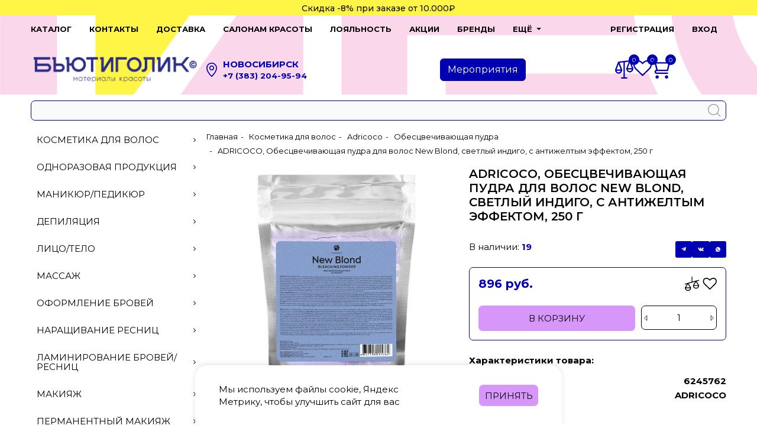

--- FILE ---
content_type: text/html; charset=UTF-8
request_url: https://beautygolik.com/catalog/obestsvechivayushchaya-pudra_1/adricoco-obestsvechivayushchaya-pudra-dlya-volos-new-blond-svetlyy-indigo-s-antizheltym-effektom-250/
body_size: 47498
content:
<!DOCTYPE html>
<html lang="ru">

<head>
    <meta http-equiv="Content-Type" content="text/html; charset=UTF-8" />
<meta name="robots" content="index, follow" />
<meta name="keywords" content="ADRICOCO, Обесцвечивающая пудра для волос New Blond, светлый индиго, с антижелтым эффектом, 250 г, купить товары для ADRICOCO, Обесцвечивающая пудра для волос New Blond, светлый индиго, с антижелтым эффектом, 250 г, приобрести товары для ADRICOCO, Обесцвечивающая пудра для волос New Blond, светлый индиго, с антижелтым эффектом, 250 г, товары для ADRICOCO, Обесцвечивающая пудра для волос New Blond, светлый индиго, с антижелтым эффектом, 250 г" />
<meta name="description" content="Купить adricoco, обесцвечивающая пудра для волос new blond, светлый индиго, с антижелтым эффектом, 250 г за 896 руб. руб. В бьютиголик представлен огромный выбор товаров для бьюти-мастеров и салонов красоты! Заходи! Узнать цену вы можете на сайте или по номеру телефона ☎ 8 383 204-95-94" />
<script type="text/javascript" data-skip-moving="true">(function(w, d, n) {var cl = "bx-core";var ht = d.documentElement;var htc = ht ? ht.className : undefined;if (htc === undefined || htc.indexOf(cl) !== -1){return;}var ua = n.userAgent;if (/(iPad;)|(iPhone;)/i.test(ua)){cl += " bx-ios";}else if (/Windows/i.test(ua)){cl += ' bx-win';}else if (/Macintosh/i.test(ua)){cl += " bx-mac";}else if (/Linux/i.test(ua) && !/Android/i.test(ua)){cl += " bx-linux";}else if (/Android/i.test(ua)){cl += " bx-android";}cl += (/(ipad|iphone|android|mobile|touch)/i.test(ua) ? " bx-touch" : " bx-no-touch");cl += w.devicePixelRatio && w.devicePixelRatio >= 2? " bx-retina": " bx-no-retina";var ieVersion = -1;if (/AppleWebKit/.test(ua)){cl += " bx-chrome";}else if (/Opera/.test(ua)){cl += " bx-opera";}else if (/Firefox/.test(ua)){cl += " bx-firefox";}ht.className = htc ? htc + " " + cl : cl;})(window, document, navigator);</script>


<link href="/bitrix/css/main/themes/blue/style.min.css?1669082968331" type="text/css"  rel="stylesheet" />
<link href="/bitrix/js/ui/design-tokens/dist/ui.design-tokens.min.css?167229012022029" type="text/css"  rel="stylesheet" />
<link href="/bitrix/js/ui/fonts/opensans/ui.font.opensans.min.css?16690830122320" type="text/css"  rel="stylesheet" />
<link href="/bitrix/js/main/popup/dist/main.popup.bundle.min.css?168558761326598" type="text/css"  rel="stylesheet" />
<link href="/bitrix/cache/css/s1/sniper/page_25d6ed9b513c06877706f087b66fe4dc/page_25d6ed9b513c06877706f087b66fe4dc_v1.css?176853349414673" type="text/css"  rel="stylesheet" />
<link href="/bitrix/cache/css/s1/sniper/template_0238ace375d328ff0c86c3603e560dc1/template_0238ace375d328ff0c86c3603e560dc1_v1.css?1768533494339136" type="text/css"  data-template-style="true" rel="stylesheet" />







            
            <!-- Yandex.Metrika counter -->
            
            <!-- /Yandex.Metrika counter -->
                    
        
<meta property="og:type" content="website">
<meta property="twitter:card" content="summary">
<meta property="og:site_name" content="Бьютиголик">
<meta property="og:url" content="https://beautygolik.com/catalog/obestsvechivayushchaya-pudra_1/adricoco-obestsvechivayushchaya-pudra-dlya-volos-new-blond-svetlyy-indigo-s-antizheltym-effektom-250/">
<meta property="og:title" content="Купить adricoco, обесцвечивающая пудра для волос new blond, светлый индиго, с антижелтым эффектом, 250 г">
<meta property="og:description" content="Купить adricoco, обесцвечивающая пудра для волос new blond, светлый индиго, с антижелтым эффектом, 250 г за 896 руб. руб. В бьютиголик представлен огромный выбор товаров для бьюти-мастеров и салонов красоты! Заходи! Узнать цену вы можете на сайте или по номеру телефона ☎ 8 383 204-95-94">
    <title>Купить adricoco, обесцвечивающая пудра для волос new blond, светлый индиго, с антижелтым эффектом, 250 г</title>
    <meta http-equiv="Content-Type" content="text/html; charset=utf-8">
    <meta http-equiv="X-UA-Compatible" content="IE=edge,chrome=1">
    <meta name="viewport" content="width=device-width, initial-scale=1.0">

    <link rel="icon" type="image/png" href="/favicon-96x96.png" sizes="96x96" />
    <link rel="icon" type="image/png" href="/favicon-144х144.png" sizes="144x144" />
    <link rel="icon" type="image/svg+xml" href="/favicon.svg" />
    <link rel="shortcut icon" href="/favicon.ico" />
    <link rel="apple-touch-icon" sizes="180x180" href="/apple-touch-icon.png" />
    <link rel="manifest" href="/site.webmanifest" />

        </head>
<body>


<header class="site-header site-header--sticky l-header header">

    <div class="marquee">
        <div class="container">
            <div class="item active">Бесплатная доставка от 2000₽</div>
			<div class="item">Cкидка -8% при заказе от 10.000₽</div>
        </div>
    </div>

        <div class="container">
        <div class="site-header__top site-header-top">
            <div class="site-header-top__menu">
                
        <div class="menu-top js-menu-root">
    <button class="menu-top__burger js-menu-toggle" type="button">
        <span class="hml_menu__icon menu_icon"><span class="menu_icon__bar"></span><span class="menu_icon__bar"></span><span class="menu_icon__bar"></span></span>
    </button>
    <div class="menu-top__layout js-menu-close"></div>
    <div class="menu-top__dropdown">
        <div class="menu-top__dropdown-head">
            <button class="menu-top__dropdown-close js-menu-close" type="button"><svg class="icon-left icon-svg"><use xlink:href="#svg-close"></use></svg></button>
        </div>
        <div class="menu-top__dropdown-body">
            <ul class="menu-top__list menu-top__list--root hml_menu">
                                                <li class="menu-top__item js-menu-root">
                        <a href="/catalog/" class="menu-top__link js-menu-toggle">
                            <span>Каталог</span>
                            <svg class="icon-right icon-svg"><use xlink:href="#svg-right"></use></svg>
                        </a>
                                    <div class="menu-top__dropdown">
                <div class="menu-top__dropdown-head">
                    <button class="menu-top__dropdown-back js-menu-toggle" type="button"><svg class="icon-left icon-svg"><use xlink:href="#svg-left"></use></svg></button>
                    <div class="menu-top__dropdown-title"><a href="/catalog/">Каталог</a></div>
                    <button class="menu-top__dropdown-close js-menu-close" type="button"><svg class="icon-left icon-svg"><use xlink:href="#svg-close"></use></svg></button>
                </div>
                <div class="menu-top__dropdown-body">
                    <ul class="menu-top__list">
                                                                                    <li class="menu-top__item js-menu-root">
                                    <a href="/catalog/volosy/" class="menu-top__link js-menu-toggle">
                                        <span>Косметика для волос</span>
                                        <svg class="icon-right icon-svg"><use xlink:href="#svg-right"></use></svg>
                                    </a>
                                                <div class="menu-top__dropdown">
                <div class="menu-top__dropdown-head">
                    <button class="menu-top__dropdown-back js-menu-toggle" type="button"><svg class="icon-left icon-svg"><use xlink:href="#svg-left"></use></svg></button>
                    <div class="menu-top__dropdown-title"><a href="/catalog/volosy/">Косметика для волос</a></div>
                    <button class="menu-top__dropdown-close js-menu-close" type="button"><svg class="icon-left icon-svg"><use xlink:href="#svg-close"></use></svg></button>
                </div>
                <div class="menu-top__dropdown-body">
                    <ul class="menu-top__list">
                                                                                    <li class="menu-top__item js-menu-root">
                                    <a href="/catalog/volosy/adricoco/" class="menu-top__link js-menu-toggle">
                                        <span>Adricoco</span>
                                        <svg class="icon-right icon-svg"><use xlink:href="#svg-right"></use></svg>
                                    </a>
                                                <div class="menu-top__dropdown">
                <div class="menu-top__dropdown-head">
                    <button class="menu-top__dropdown-back js-menu-toggle" type="button"><svg class="icon-left icon-svg"><use xlink:href="#svg-left"></use></svg></button>
                    <div class="menu-top__dropdown-title"><a href="/catalog/volosy/adricoco/">Adricoco</a></div>
                    <button class="menu-top__dropdown-close js-menu-close" type="button"><svg class="icon-left icon-svg"><use xlink:href="#svg-close"></use></svg></button>
                </div>
                <div class="menu-top__dropdown-body">
                    <ul class="menu-top__list">
                                                                                    <li class="menu-top__item">
                                    <a href="/catalog/volosy/adricoco/krem-kraska-i-okisliteli_1/" class="menu-top__link"><span>Красители</span></a>
                                </li>
                                                                                                                <li class="menu-top__item">
                                    <a href="/catalog/volosy/adricoco/shampuni-balzamy-maski/" class="menu-top__link"><span>Шампуни, бальзамы, маски</span></a>
                                </li>
                                                                                                                <li class="menu-top__item">
                                    <a href="/catalog/volosy/adricoco/nesmyvaemyy-ukhod_3/" class="menu-top__link"><span>Несмываемый уход</span></a>
                                </li>
                                                                                                                <li class="menu-top__item">
                                    <a href="/catalog/volosy/adricoco/obestsvechivayushchaya-pudra_1/" class="menu-top__link"><span>Обесцвечивающая пудра</span></a>
                                </li>
                                                                                                                <li class="menu-top__item">
                                    <a href="/catalog/volosy/adricoco/loson-dlya-udaleniya-kraski-s-kozhi/" class="menu-top__link"><span>Лосьон для удаления краски с кожи</span></a>
                                </li>
                                                                                                                <li class="menu-top__item">
                                    <a href="/catalog/volosy/adricoco/stayling_2/" class="menu-top__link"><span>Стайлинг</span></a>
                                </li>
                                                                                                                <li class="menu-top__item">
                                    <a href="/catalog/volosy/adricoco/smyvka/" class="menu-top__link"><span>Смывка</span></a>
                                </li>
                                                                                                                <li class="menu-top__item">
                                    <a href="/catalog/volosy/adricoco/pigmenty-pryamogo-deystviya/" class="menu-top__link"><span>Пигменты прямого действия</span></a>
                                </li>
                                                                                                                <li class="menu-top__item">
                                    <a href="/catalog/volosy/adricoco/bio-permanent/" class="menu-top__link"><span>Био-перманент</span></a>
                                </li>
                                                                                                                <li class="menu-top__item">
                                    <a href="/catalog/volosy/adricoco/rekonstruktsiya/" class="menu-top__link"><span>Реконструкция</span></a>
                                </li>
                                                                                                                <li class="menu-top__item">
                                    <a href="/catalog/volosy/adricoco/podarochnye-nabory/" class="menu-top__link"><span>Подарочные наборы</span></a>
                                </li>
                                                                        </ul>
                </div>
            </div>
                                        </li>
                                                                                                                <li class="menu-top__item js-menu-root">
                                    <a href="/catalog/volosy/impression-professional/" class="menu-top__link js-menu-toggle">
                                        <span>Impression Professional</span>
                                        <svg class="icon-right icon-svg"><use xlink:href="#svg-right"></use></svg>
                                    </a>
                                                <div class="menu-top__dropdown">
                <div class="menu-top__dropdown-head">
                    <button class="menu-top__dropdown-back js-menu-toggle" type="button"><svg class="icon-left icon-svg"><use xlink:href="#svg-left"></use></svg></button>
                    <div class="menu-top__dropdown-title"><a href="/catalog/volosy/impression-professional/">Impression Professional</a></div>
                    <button class="menu-top__dropdown-close js-menu-close" type="button"><svg class="icon-left icon-svg"><use xlink:href="#svg-close"></use></svg></button>
                </div>
                <div class="menu-top__dropdown-body">
                    <ul class="menu-top__list">
                                                                                    <li class="menu-top__item">
                                    <a href="/catalog/volosy/impression-professional/krem-kraska-i-okisliteli/" class="menu-top__link"><span>Красители</span></a>
                                </li>
                                                                                                                <li class="menu-top__item">
                                    <a href="/catalog/volosy/impression-professional/professionalnyy-ukhod-dlya-volos/" class="menu-top__link"><span>Шампуни, бальзамы, маски</span></a>
                                </li>
                                                                                                                <li class="menu-top__item">
                                    <a href="/catalog/volosy/impression-professional/nesmyvaemye-produkty/" class="menu-top__link"><span>Несмываемый уход</span></a>
                                </li>
                                                                                                                <li class="menu-top__item">
                                    <a href="/catalog/volosy/impression-professional/obestsvechivayushchaya-pudra/" class="menu-top__link"><span>Обесцвечивающая пудра</span></a>
                                </li>
                                                                                                                <li class="menu-top__item">
                                    <a href="/catalog/volosy/impression-professional/stayling_1/" class="menu-top__link"><span>Стайлинг</span></a>
                                </li>
                                                                        </ul>
                </div>
            </div>
                                        </li>
                                                                                                                <li class="menu-top__item js-menu-root">
                                    <a href="/catalog/volosy/matrix/" class="menu-top__link js-menu-toggle">
                                        <span>Matrix</span>
                                        <svg class="icon-right icon-svg"><use xlink:href="#svg-right"></use></svg>
                                    </a>
                                                <div class="menu-top__dropdown">
                <div class="menu-top__dropdown-head">
                    <button class="menu-top__dropdown-back js-menu-toggle" type="button"><svg class="icon-left icon-svg"><use xlink:href="#svg-left"></use></svg></button>
                    <div class="menu-top__dropdown-title"><a href="/catalog/volosy/matrix/">Matrix</a></div>
                    <button class="menu-top__dropdown-close js-menu-close" type="button"><svg class="icon-left icon-svg"><use xlink:href="#svg-close"></use></svg></button>
                </div>
                <div class="menu-top__dropdown-body">
                    <ul class="menu-top__list">
                                                                                    <li class="menu-top__item">
                                    <a href="/catalog/volosy/matrix/shampuni-balzamy-maski_2/" class="menu-top__link"><span>Шампуни, бальзамы, маски</span></a>
                                </li>
                                                                                                                <li class="menu-top__item">
                                    <a href="/catalog/volosy/matrix/nesmyvaemyy-ukhod_4/" class="menu-top__link"><span>Несмываемый уход</span></a>
                                </li>
                                                                                                                <li class="menu-top__item">
                                    <a href="/catalog/volosy/matrix/krasiteli/" class="menu-top__link"><span>Красители</span></a>
                                </li>
                                                                                                                <li class="menu-top__item">
                                    <a href="/catalog/volosy/matrix/obestsvechivayushchaya-pudra_2/" class="menu-top__link"><span>Обесцвечивающая пудра</span></a>
                                </li>
                                                                        </ul>
                </div>
            </div>
                                        </li>
                                                                                                                <li class="menu-top__item js-menu-root">
                                    <a href="/catalog/volosy/malecula/" class="menu-top__link js-menu-toggle">
                                        <span>Malecula</span>
                                        <svg class="icon-right icon-svg"><use xlink:href="#svg-right"></use></svg>
                                    </a>
                                                <div class="menu-top__dropdown">
                <div class="menu-top__dropdown-head">
                    <button class="menu-top__dropdown-back js-menu-toggle" type="button"><svg class="icon-left icon-svg"><use xlink:href="#svg-left"></use></svg></button>
                    <div class="menu-top__dropdown-title"><a href="/catalog/volosy/malecula/">Malecula</a></div>
                    <button class="menu-top__dropdown-close js-menu-close" type="button"><svg class="icon-left icon-svg"><use xlink:href="#svg-close"></use></svg></button>
                </div>
                <div class="menu-top__dropdown-body">
                    <ul class="menu-top__list">
                                                                                    <li class="menu-top__item">
                                    <a href="/catalog/volosy/malecula/kraska-i-okisliteli/" class="menu-top__link"><span>Красители</span></a>
                                </li>
                                                                                                                <li class="menu-top__item">
                                    <a href="/catalog/volosy/malecula/spetsialnyy-ukhod/" class="menu-top__link"><span>Шампуни, бальзамы, маски</span></a>
                                </li>
                                                                                                                <li class="menu-top__item">
                                    <a href="/catalog/volosy/malecula/nesmyvaemyy-ukhod_1/" class="menu-top__link"><span>Несмываемый уход</span></a>
                                </li>
                                                                                                                <li class="menu-top__item">
                                    <a href="/catalog/volosy/malecula/osvetlyayushchie-sredstva/" class="menu-top__link"><span>Обесцвечивающая пудра</span></a>
                                </li>
                                                                                                                <li class="menu-top__item">
                                    <a href="/catalog/volosy/malecula/rabochaya-tetrad/" class="menu-top__link"><span>Рабочая тетрадь</span></a>
                                </li>
                                                                                                                <li class="menu-top__item">
                                    <a href="/catalog/volosy/malecula/stayling_3/" class="menu-top__link"><span>Стайлинг</span></a>
                                </li>
                                                                        </ul>
                </div>
            </div>
                                        </li>
                                                                                                                <li class="menu-top__item js-menu-root">
                                    <a href="/catalog/volosy/nirvel/" class="menu-top__link js-menu-toggle">
                                        <span>Nirvel</span>
                                        <svg class="icon-right icon-svg"><use xlink:href="#svg-right"></use></svg>
                                    </a>
                                                <div class="menu-top__dropdown">
                <div class="menu-top__dropdown-head">
                    <button class="menu-top__dropdown-back js-menu-toggle" type="button"><svg class="icon-left icon-svg"><use xlink:href="#svg-left"></use></svg></button>
                    <div class="menu-top__dropdown-title"><a href="/catalog/volosy/nirvel/">Nirvel</a></div>
                    <button class="menu-top__dropdown-close js-menu-close" type="button"><svg class="icon-left icon-svg"><use xlink:href="#svg-close"></use></svg></button>
                </div>
                <div class="menu-top__dropdown-body">
                    <ul class="menu-top__list">
                                                                                    <li class="menu-top__item">
                                    <a href="/catalog/volosy/nirvel/kraska-i-okisliteli_1/" class="menu-top__link"><span>Красители</span></a>
                                </li>
                                                                                                                <li class="menu-top__item">
                                    <a href="/catalog/volosy/nirvel/spetsialnyy-ukhod_1/" class="menu-top__link"><span>Шампуни, бальзамы, маски</span></a>
                                </li>
                                                                                                                <li class="menu-top__item">
                                    <a href="/catalog/volosy/nirvel/nesmyvaemyy-ukhod_2/" class="menu-top__link"><span>Несмываемый уход</span></a>
                                </li>
                                                                                                                <li class="menu-top__item">
                                    <a href="/catalog/volosy/nirvel/obestsvechivayushchie-sredstva_1/" class="menu-top__link"><span>Обесцвечивающая пудра</span></a>
                                </li>
                                                                                                                <li class="menu-top__item">
                                    <a href="/catalog/volosy/nirvel/gel-maski-s-pigmentami-pryamogo-deystviya-nutre-color/" class="menu-top__link"><span>Пигменты прямого действия</span></a>
                                </li>
                                                                                                                <li class="menu-top__item">
                                    <a href="/catalog/volosy/nirvel/men/" class="menu-top__link"><span>Линия для мужчин</span></a>
                                </li>
                                                                                                                <li class="menu-top__item">
                                    <a href="/catalog/volosy/nirvel/krasitel-pryamogo-deystviya-dry-color/" class="menu-top__link"><span>Тонирующие спреи</span></a>
                                </li>
                                                                        </ul>
                </div>
            </div>
                                        </li>
                                                                                                                <li class="menu-top__item js-menu-root">
                                    <a href="/catalog/volosy/aravia-professional_1/" class="menu-top__link js-menu-toggle">
                                        <span>Aravia Professional</span>
                                        <svg class="icon-right icon-svg"><use xlink:href="#svg-right"></use></svg>
                                    </a>
                                                <div class="menu-top__dropdown">
                <div class="menu-top__dropdown-head">
                    <button class="menu-top__dropdown-back js-menu-toggle" type="button"><svg class="icon-left icon-svg"><use xlink:href="#svg-left"></use></svg></button>
                    <div class="menu-top__dropdown-title"><a href="/catalog/volosy/aravia-professional_1/">Aravia Professional</a></div>
                    <button class="menu-top__dropdown-close js-menu-close" type="button"><svg class="icon-left icon-svg"><use xlink:href="#svg-close"></use></svg></button>
                </div>
                <div class="menu-top__dropdown-body">
                    <ul class="menu-top__list">
                                                                                    <li class="menu-top__item">
                                    <a href="/catalog/volosy/aravia-professional_1/shampuni-balzamy-maski-skraby/" class="menu-top__link"><span>Шампуни, бальзамы, маски, скрабы</span></a>
                                </li>
                                                                                                                <li class="menu-top__item">
                                    <a href="/catalog/volosy/aravia-professional_1/nesmyvaemye-sredstva_1/" class="menu-top__link"><span>Несмываемые средства</span></a>
                                </li>
                                                                        </ul>
                </div>
            </div>
                                        </li>
                                                                                                                <li class="menu-top__item js-menu-root">
                                    <a href="/catalog/volosy/constant-delight/" class="menu-top__link js-menu-toggle">
                                        <span>Constant Delight</span>
                                        <svg class="icon-right icon-svg"><use xlink:href="#svg-right"></use></svg>
                                    </a>
                                                <div class="menu-top__dropdown">
                <div class="menu-top__dropdown-head">
                    <button class="menu-top__dropdown-back js-menu-toggle" type="button"><svg class="icon-left icon-svg"><use xlink:href="#svg-left"></use></svg></button>
                    <div class="menu-top__dropdown-title"><a href="/catalog/volosy/constant-delight/">Constant Delight</a></div>
                    <button class="menu-top__dropdown-close js-menu-close" type="button"><svg class="icon-left icon-svg"><use xlink:href="#svg-close"></use></svg></button>
                </div>
                <div class="menu-top__dropdown-body">
                    <ul class="menu-top__list">
                                                                                    <li class="menu-top__item">
                                    <a href="/catalog/volosy/constant-delight/shampuni-balzamy-maski_1/" class="menu-top__link"><span>Шампуни, бальзамы, маски</span></a>
                                </li>
                                                                                                                <li class="menu-top__item">
                                    <a href="/catalog/volosy/constant-delight/nesmyvaemye-sredstva_2/" class="menu-top__link"><span>Несмываемые средства</span></a>
                                </li>
                                                                        </ul>
                </div>
            </div>
                                        </li>
                                                                                                                <li class="menu-top__item js-menu-root">
                                    <a href="/catalog/volosy/estel/" class="menu-top__link js-menu-toggle">
                                        <span>Estel</span>
                                        <svg class="icon-right icon-svg"><use xlink:href="#svg-right"></use></svg>
                                    </a>
                                                <div class="menu-top__dropdown">
                <div class="menu-top__dropdown-head">
                    <button class="menu-top__dropdown-back js-menu-toggle" type="button"><svg class="icon-left icon-svg"><use xlink:href="#svg-left"></use></svg></button>
                    <div class="menu-top__dropdown-title"><a href="/catalog/volosy/estel/">Estel</a></div>
                    <button class="menu-top__dropdown-close js-menu-close" type="button"><svg class="icon-left icon-svg"><use xlink:href="#svg-close"></use></svg></button>
                </div>
                <div class="menu-top__dropdown-body">
                    <ul class="menu-top__list">
                                                                                    <li class="menu-top__item">
                                    <a href="/catalog/volosy/estel/krasitel/" class="menu-top__link"><span>Краситель</span></a>
                                </li>
                                                                                                                <li class="menu-top__item">
                                    <a href="/catalog/volosy/estel/stayling_4/" class="menu-top__link"><span>Стайлинг</span></a>
                                </li>
                                                                                                                <li class="menu-top__item">
                                    <a href="/catalog/volosy/estel/keratin/" class="menu-top__link"><span>KERATIN</span></a>
                                </li>
                                                                                                                <li class="menu-top__item">
                                    <a href="/catalog/volosy/estel/toniruyushchie-maski-newtone/" class="menu-top__link"><span>Тонирующие маски NEWTONE</span></a>
                                </li>
                                                                                                                <li class="menu-top__item">
                                    <a href="/catalog/volosy/estel/18-plus/" class="menu-top__link"><span>18 PLUS</span></a>
                                </li>
                                                                                                                <li class="menu-top__item">
                                    <a href="/catalog/volosy/estel/haute-couture/" class="menu-top__link"><span>HAUTE COUTURE</span></a>
                                </li>
                                                                                                                <li class="menu-top__item">
                                    <a href="/catalog/volosy/estel/curex-volume-obem/" class="menu-top__link"><span>Curex volume - Объем</span></a>
                                </li>
                                                                                                                <li class="menu-top__item">
                                    <a href="/catalog/volosy/estel/otium-aqua-intensivnoe-uvlazhnenie-volos/" class="menu-top__link"><span>Otium Aqua - Интенсивное увлажнение волос</span></a>
                                </li>
                                                                                                                <li class="menu-top__item">
                                    <a href="/catalog/volosy/estel/prima-blonde-seriya-ukhoda-za-volosami-svetlykh-ottenkov/" class="menu-top__link"><span>Prima Blonde - Серия ухода за волосами светлых оттенков</span></a>
                                </li>
                                                                                                                <li class="menu-top__item">
                                    <a href="/catalog/volosy/estel/curex-classic-uvlazhnenie-i-pitanie/" class="menu-top__link"><span>CUREX Classic - УВЛАЖНЕНИЕ И ПИТАНИЕ</span></a>
                                </li>
                                                                                                                <li class="menu-top__item">
                                    <a href="/catalog/volosy/estel/otium-color-life-seriya-dlya-okrashennykh-volos/" class="menu-top__link"><span>Otium color life- Серия для окрашенных волос</span></a>
                                </li>
                                                                                                                <li class="menu-top__item">
                                    <a href="/catalog/volosy/estel/curex-balance/" class="menu-top__link"><span>CUREX BALANCE</span></a>
                                </li>
                                                                                                                <li class="menu-top__item">
                                    <a href="/catalog/volosy/estel/curex-therapy/" class="menu-top__link"><span>CUREX THERAPY</span></a>
                                </li>
                                                                                                                <li class="menu-top__item">
                                    <a href="/catalog/volosy/estel/curex-sun-flower/" class="menu-top__link"><span>CUREX SUN FLOWER</span></a>
                                </li>
                                                                                                                <li class="menu-top__item">
                                    <a href="/catalog/volosy/estel/curex-brilliance/" class="menu-top__link"><span>CUREX BRILLIANCE</span></a>
                                </li>
                                                                                                                <li class="menu-top__item">
                                    <a href="/catalog/volosy/estel/curex-color/" class="menu-top__link"><span>CUREX COLOR</span></a>
                                </li>
                                                                                                                <li class="menu-top__item">
                                    <a href="/catalog/volosy/estel/curex-active/" class="menu-top__link"><span>CUREX ACTIVE</span></a>
                                </li>
                                                                                                                <li class="menu-top__item">
                                    <a href="/catalog/volosy/estel/curex-gentleman/" class="menu-top__link"><span>CUREX GENTLEMAN</span></a>
                                </li>
                                                                                                                <li class="menu-top__item">
                                    <a href="/catalog/volosy/estel/raskhodnye-materialy/" class="menu-top__link"><span>Расходные материалы</span></a>
                                </li>
                                                                        </ul>
                </div>
            </div>
                                        </li>
                                                                                                                <li class="menu-top__item">
                                    <a href="/catalog/volosy/esthetic-house-cp-1/" class="menu-top__link"><span>Esthetic House, Cp-1</span></a>
                                </li>
                                                                                                                <li class="menu-top__item js-menu-root">
                                    <a href="/catalog/volosy/botavikos/" class="menu-top__link js-menu-toggle">
                                        <span>Botavikos</span>
                                        <svg class="icon-right icon-svg"><use xlink:href="#svg-right"></use></svg>
                                    </a>
                                                <div class="menu-top__dropdown">
                <div class="menu-top__dropdown-head">
                    <button class="menu-top__dropdown-back js-menu-toggle" type="button"><svg class="icon-left icon-svg"><use xlink:href="#svg-left"></use></svg></button>
                    <div class="menu-top__dropdown-title"><a href="/catalog/volosy/botavikos/">Botavikos</a></div>
                    <button class="menu-top__dropdown-close js-menu-close" type="button"><svg class="icon-left icon-svg"><use xlink:href="#svg-close"></use></svg></button>
                </div>
                <div class="menu-top__dropdown-body">
                    <ul class="menu-top__list">
                                                                                    <li class="menu-top__item">
                                    <a href="/catalog/volosy/botavikos/tverdye-balzamy/" class="menu-top__link"><span>Твердые бальзамы</span></a>
                                </li>
                                                                                                                <li class="menu-top__item">
                                    <a href="/catalog/volosy/botavikos/tverdye-shampuni/" class="menu-top__link"><span>Твердые шампуни</span></a>
                                </li>
                                                                        </ul>
                </div>
            </div>
                                        </li>
                                                                                                                <li class="menu-top__item js-menu-root">
                                    <a href="/catalog/volosy/ollin/" class="menu-top__link js-menu-toggle">
                                        <span>Ollin</span>
                                        <svg class="icon-right icon-svg"><use xlink:href="#svg-right"></use></svg>
                                    </a>
                                                <div class="menu-top__dropdown">
                <div class="menu-top__dropdown-head">
                    <button class="menu-top__dropdown-back js-menu-toggle" type="button"><svg class="icon-left icon-svg"><use xlink:href="#svg-left"></use></svg></button>
                    <div class="menu-top__dropdown-title"><a href="/catalog/volosy/ollin/">Ollin</a></div>
                    <button class="menu-top__dropdown-close js-menu-close" type="button"><svg class="icon-left icon-svg"><use xlink:href="#svg-close"></use></svg></button>
                </div>
                <div class="menu-top__dropdown-body">
                    <ul class="menu-top__list">
                                                                                    <li class="menu-top__item">
                                    <a href="/catalog/volosy/ollin/korrektor-tsveta/" class="menu-top__link"><span>Корректор цвета</span></a>
                                </li>
                                                                                                                <li class="menu-top__item">
                                    <a href="/catalog/volosy/ollin/nesmyvaemye-sredstva/" class="menu-top__link"><span>Несмываемые средства</span></a>
                                </li>
                                                                                                                <li class="menu-top__item">
                                    <a href="/catalog/volosy/ollin/flyuid-prepigmentator/" class="menu-top__link"><span>Флюид-препигментатор</span></a>
                                </li>
                                                                                                                <li class="menu-top__item">
                                    <a href="/catalog/volosy/ollin/konditsioner-i-maski-/" class="menu-top__link"><span>Кондиционер и маски </span></a>
                                </li>
                                                                                                                <li class="menu-top__item">
                                    <a href="/catalog/volosy/ollin/stayling_5/" class="menu-top__link"><span>Стайлинг</span></a>
                                </li>
                                                                                                                <li class="menu-top__item">
                                    <a href="/catalog/volosy/ollin/shampuni_6/" class="menu-top__link"><span>Шампуни</span></a>
                                </li>
                                                                        </ul>
                </div>
            </div>
                                        </li>
                                                                                                                <li class="menu-top__item js-menu-root">
                                    <a href="/catalog/volosy/kapous_2/" class="menu-top__link js-menu-toggle">
                                        <span>Kapous</span>
                                        <svg class="icon-right icon-svg"><use xlink:href="#svg-right"></use></svg>
                                    </a>
                                                <div class="menu-top__dropdown">
                <div class="menu-top__dropdown-head">
                    <button class="menu-top__dropdown-back js-menu-toggle" type="button"><svg class="icon-left icon-svg"><use xlink:href="#svg-left"></use></svg></button>
                    <div class="menu-top__dropdown-title"><a href="/catalog/volosy/kapous_2/">Kapous</a></div>
                    <button class="menu-top__dropdown-close js-menu-close" type="button"><svg class="icon-left icon-svg"><use xlink:href="#svg-close"></use></svg></button>
                </div>
                <div class="menu-top__dropdown-body">
                    <ul class="menu-top__list">
                                                                                    <li class="menu-top__item">
                                    <a href="/catalog/volosy/kapous_2/rasprodazha_2/" class="menu-top__link"><span>Распродажа</span></a>
                                </li>
                                                                                                                <li class="menu-top__item">
                                    <a href="/catalog/volosy/kapous_2/seriya-luxe-care-studio-professional/" class="menu-top__link"><span>Серия &quot;Luxe Care&quot; Studio Professional</span></a>
                                </li>
                                                                                                                <li class="menu-top__item">
                                    <a href="/catalog/volosy/kapous_2/seriya-olive-and-avocado/" class="menu-top__link"><span>Серия &quot;Olive and Avocado&quot;</span></a>
                                </li>
                                                                                                                <li class="menu-top__item">
                                    <a href="/catalog/volosy/kapous_2/seriya-caring-line/" class="menu-top__link"><span>Серия &quot;Caring Line&quot;</span></a>
                                </li>
                                                                                                                <li class="menu-top__item">
                                    <a href="/catalog/volosy/kapous_2/seriya-magic-keratin/" class="menu-top__link"><span>Серия &quot;Magic Keratin&quot;</span></a>
                                </li>
                                                                                                                <li class="menu-top__item">
                                    <a href="/catalog/volosy/kapous_2/sredstva-dlya-ukladki-volos/" class="menu-top__link"><span>Стайлинг</span></a>
                                </li>
                                                                                                                <li class="menu-top__item">
                                    <a href="/catalog/volosy/kapous_2/sredstva-po-ukhodu-za-volosami/" class="menu-top__link"><span>Профессиональный уход за волосами</span></a>
                                </li>
                                                                                                                <li class="menu-top__item">
                                    <a href="/catalog/volosy/kapous_2/ottenochnye-sredstva-/" class="menu-top__link"><span>Оттеночные средства</span></a>
                                </li>
                                                                                                                <li class="menu-top__item">
                                    <a href="/catalog/volosy/kapous_2/krem-kraska-dlya-volos-/" class="menu-top__link"><span>Крем-краска для волос и окислители</span></a>
                                </li>
                                                                                                                <li class="menu-top__item">
                                    <a href="/catalog/volosy/kapous_2/pryamye-pigmenty-rainbow/" class="menu-top__link"><span>Прямые пигменты &quot;Rainbow&quot;</span></a>
                                </li>
                                                                                                                <li class="menu-top__item">
                                    <a href="/catalog/volosy/kapous_2/seriya-smooth-and-curly/" class="menu-top__link"><span>Серия &quot;Smooth and Curly&quot;</span></a>
                                </li>
                                                                                                                <li class="menu-top__item">
                                    <a href="/catalog/volosy/kapous_2/seriya-milk-line/" class="menu-top__link"><span>Серия &quot;Milk Line&quot;</span></a>
                                </li>
                                                                                                                <li class="menu-top__item">
                                    <a href="/catalog/volosy/kapous_2/obestsvechivayushchie-i-spetsialnye-produkty/" class="menu-top__link"><span>Обесцвечивающие и специальные продукты</span></a>
                                </li>
                                                                        </ul>
                </div>
            </div>
                                        </li>
                                                                                                                <li class="menu-top__item js-menu-root">
                                    <a href="/catalog/volosy/dewal/" class="menu-top__link js-menu-toggle">
                                        <span>Аксессуары для парикмахера</span>
                                        <svg class="icon-right icon-svg"><use xlink:href="#svg-right"></use></svg>
                                    </a>
                                                <div class="menu-top__dropdown">
                <div class="menu-top__dropdown-head">
                    <button class="menu-top__dropdown-back js-menu-toggle" type="button"><svg class="icon-left icon-svg"><use xlink:href="#svg-left"></use></svg></button>
                    <div class="menu-top__dropdown-title"><a href="/catalog/volosy/dewal/">Аксессуары для парикмахера</a></div>
                    <button class="menu-top__dropdown-close js-menu-close" type="button"><svg class="icon-left icon-svg"><use xlink:href="#svg-close"></use></svg></button>
                </div>
                <div class="menu-top__dropdown-body">
                    <ul class="menu-top__list">
                                                                                    <li class="menu-top__item">
                                    <a href="/catalog/volosy/dewal/odezhda-i-aksessuary/" class="menu-top__link"><span>Фартуки</span></a>
                                </li>
                                                                                                                <li class="menu-top__item">
                                    <a href="/catalog/volosy/dewal/mernye-stakany-chashi/" class="menu-top__link"><span>Мерные стаканы, миски</span></a>
                                </li>
                                                                                                                <li class="menu-top__item">
                                    <a href="/catalog/volosy/dewal/bigudi-i-koklyushki/" class="menu-top__link"><span>Бигуди и коклюшки</span></a>
                                </li>
                                                                                                                <li class="menu-top__item">
                                    <a href="/catalog/volosy/dewal/soputstvuyushchie-tovary-dlya-parikmakherov/" class="menu-top__link"><span>Сопутствующие товары для парикмахеров</span></a>
                                </li>
                                                                                                                <li class="menu-top__item">
                                    <a href="/catalog/volosy/dewal/kisti-parikmakherskie/" class="menu-top__link"><span>Кисти для окрашивания волос</span></a>
                                </li>
                                                                                                                <li class="menu-top__item">
                                    <a href="/catalog/volosy/dewal/perchatki-zashchitnye-dlya-parikmakherov/" class="menu-top__link"><span>Перчатки защитные для парикмахеров</span></a>
                                </li>
                                                                                                                <li class="menu-top__item">
                                    <a href="/catalog/volosy/dewal/rascheski-shchetki/" class="menu-top__link"><span>Расчески, щетки, брашинги</span></a>
                                </li>
                                                                                                                <li class="menu-top__item">
                                    <a href="/catalog/volosy/dewal/rezinki-dlya-volos/" class="menu-top__link"><span>Резинки для волос</span></a>
                                </li>
                                                                                                                <li class="menu-top__item">
                                    <a href="/catalog/volosy/dewal/setochki-i-shapochki-dlya-volos/" class="menu-top__link"><span>Сеточки и шапочки для волос</span></a>
                                </li>
                                                                                                                <li class="menu-top__item">
                                    <a href="/catalog/volosy/dewal/shpilki-nevidimki-zazhimy/" class="menu-top__link"><span>Шпильки, невидимки, зажимы</span></a>
                                </li>
                                                                                                                <li class="menu-top__item">
                                    <a href="/catalog/volosy/dewal/britvy-shavetki/" class="menu-top__link"><span>Бритвы шаветки</span></a>
                                </li>
                                                                                                                <li class="menu-top__item">
                                    <a href="/catalog/volosy/dewal/mnogorazovye-penyuary/" class="menu-top__link"><span>Многоразовые пеньюары</span></a>
                                </li>
                                                                                                                <li class="menu-top__item">
                                    <a href="/catalog/volosy/dewal/nozhnitsy-parikmakherskie/" class="menu-top__link"><span>Ножницы парикмахерские</span></a>
                                </li>
                                                                                                                <li class="menu-top__item">
                                    <a href="/catalog/volosy/dewal/raspyliteli/" class="menu-top__link"><span>Распылители</span></a>
                                </li>
                                                                                                                <li class="menu-top__item">
                                    <a href="/catalog/volosy/dewal/nasos-dozator/" class="menu-top__link"><span>Насос-дозатор</span></a>
                                </li>
                                                                        </ul>
                </div>
            </div>
                                        </li>
                                                                                                                <li class="menu-top__item">
                                    <a href="/catalog/volosy/shchiptsy-ployki-feny/" class="menu-top__link"><span>Электроприборы</span></a>
                                </li>
                                                                        </ul>
                </div>
            </div>
                                        </li>
                                                                                                                <li class="menu-top__item js-menu-root">
                                    <a href="/catalog/1_odnorazovaya_produktsiya/" class="menu-top__link js-menu-toggle">
                                        <span>Одноразовая продукция</span>
                                        <svg class="icon-right icon-svg"><use xlink:href="#svg-right"></use></svg>
                                    </a>
                                                <div class="menu-top__dropdown">
                <div class="menu-top__dropdown-head">
                    <button class="menu-top__dropdown-back js-menu-toggle" type="button"><svg class="icon-left icon-svg"><use xlink:href="#svg-left"></use></svg></button>
                    <div class="menu-top__dropdown-title"><a href="/catalog/1_odnorazovaya_produktsiya/">Одноразовая продукция</a></div>
                    <button class="menu-top__dropdown-close js-menu-close" type="button"><svg class="icon-left icon-svg"><use xlink:href="#svg-close"></use></svg></button>
                </div>
                <div class="menu-top__dropdown-body">
                    <ul class="menu-top__list">
                                                                                    <li class="menu-top__item js-menu-root">
                                    <a href="/catalog/1_odnorazovaya_produktsiya/perchatki/" class="menu-top__link js-menu-toggle">
                                        <span>Перчатки</span>
                                        <svg class="icon-right icon-svg"><use xlink:href="#svg-right"></use></svg>
                                    </a>
                                                <div class="menu-top__dropdown">
                <div class="menu-top__dropdown-head">
                    <button class="menu-top__dropdown-back js-menu-toggle" type="button"><svg class="icon-left icon-svg"><use xlink:href="#svg-left"></use></svg></button>
                    <div class="menu-top__dropdown-title"><a href="/catalog/1_odnorazovaya_produktsiya/perchatki/">Перчатки</a></div>
                    <button class="menu-top__dropdown-close js-menu-close" type="button"><svg class="icon-left icon-svg"><use xlink:href="#svg-close"></use></svg></button>
                </div>
                <div class="menu-top__dropdown-body">
                    <ul class="menu-top__list">
                                                                                    <li class="menu-top__item">
                                    <a href="/catalog/1_odnorazovaya_produktsiya/perchatki/polietilenovye/" class="menu-top__link"><span>Полиэтиленовые</span></a>
                                </li>
                                                                                                                <li class="menu-top__item">
                                    <a href="/catalog/1_odnorazovaya_produktsiya/perchatki/vinilovye/" class="menu-top__link"><span>Виниловые</span></a>
                                </li>
                                                                                                                <li class="menu-top__item">
                                    <a href="/catalog/1_odnorazovaya_produktsiya/perchatki/nitrilovye/" class="menu-top__link"><span>Нитриловые</span></a>
                                </li>
                                                                        </ul>
                </div>
            </div>
                                        </li>
                                                                                                                <li class="menu-top__item js-menu-root">
                                    <a href="/catalog/1_odnorazovaya_produktsiya/prostyni/" class="menu-top__link js-menu-toggle">
                                        <span>Простыни</span>
                                        <svg class="icon-right icon-svg"><use xlink:href="#svg-right"></use></svg>
                                    </a>
                                                <div class="menu-top__dropdown">
                <div class="menu-top__dropdown-head">
                    <button class="menu-top__dropdown-back js-menu-toggle" type="button"><svg class="icon-left icon-svg"><use xlink:href="#svg-left"></use></svg></button>
                    <div class="menu-top__dropdown-title"><a href="/catalog/1_odnorazovaya_produktsiya/prostyni/">Простыни</a></div>
                    <button class="menu-top__dropdown-close js-menu-close" type="button"><svg class="icon-left icon-svg"><use xlink:href="#svg-close"></use></svg></button>
                </div>
                <div class="menu-top__dropdown-body">
                    <ul class="menu-top__list">
                                                                                    <li class="menu-top__item">
                                    <a href="/catalog/1_odnorazovaya_produktsiya/prostyni/prostyni_v_pachkakh/" class="menu-top__link"><span>Простыни в пачках</span></a>
                                </li>
                                                                                                                <li class="menu-top__item">
                                    <a href="/catalog/1_odnorazovaya_produktsiya/prostyni/prostyni_v_rolikakh/" class="menu-top__link"><span>Простыни в роликах</span></a>
                                </li>
                                                                        </ul>
                </div>
            </div>
                                        </li>
                                                                                                                <li class="menu-top__item js-menu-root">
                                    <a href="/catalog/1_odnorazovaya_produktsiya/polotentsa/" class="menu-top__link js-menu-toggle">
                                        <span>Полотенца</span>
                                        <svg class="icon-right icon-svg"><use xlink:href="#svg-right"></use></svg>
                                    </a>
                                                <div class="menu-top__dropdown">
                <div class="menu-top__dropdown-head">
                    <button class="menu-top__dropdown-back js-menu-toggle" type="button"><svg class="icon-left icon-svg"><use xlink:href="#svg-left"></use></svg></button>
                    <div class="menu-top__dropdown-title"><a href="/catalog/1_odnorazovaya_produktsiya/polotentsa/">Полотенца</a></div>
                    <button class="menu-top__dropdown-close js-menu-close" type="button"><svg class="icon-left icon-svg"><use xlink:href="#svg-close"></use></svg></button>
                </div>
                <div class="menu-top__dropdown-body">
                    <ul class="menu-top__list">
                                                                                    <li class="menu-top__item">
                                    <a href="/catalog/1_odnorazovaya_produktsiya/polotentsa/polotentse_maloe_35_70_rolik/" class="menu-top__link"><span>Полотенца малые 35*70 (ролик)</span></a>
                                </li>
                                                                                                                <li class="menu-top__item">
                                    <a href="/catalog/1_odnorazovaya_produktsiya/polotentsa/polotentse_bolshoe_45_90_rolik/" class="menu-top__link"><span>Полотенца большие 45*90 (ролик)</span></a>
                                </li>
                                                                                                                <li class="menu-top__item">
                                    <a href="/catalog/1_odnorazovaya_produktsiya/polotentsa/polotentsa_maloe_35_70_pachka/" class="menu-top__link"><span>Полотенца малые 35*70 (пачка)</span></a>
                                </li>
                                                                                                                <li class="menu-top__item">
                                    <a href="/catalog/1_odnorazovaya_produktsiya/polotentsa/polotentsa_bolshoe_45_90_pachka/" class="menu-top__link"><span>Полотенца большие 45*90 (пачка)</span></a>
                                </li>
                                                                        </ul>
                </div>
            </div>
                                        </li>
                                                                                                                <li class="menu-top__item js-menu-root">
                                    <a href="/catalog/1_odnorazovaya_produktsiya/salfetki/" class="menu-top__link js-menu-toggle">
                                        <span>Салфетки</span>
                                        <svg class="icon-right icon-svg"><use xlink:href="#svg-right"></use></svg>
                                    </a>
                                                <div class="menu-top__dropdown">
                <div class="menu-top__dropdown-head">
                    <button class="menu-top__dropdown-back js-menu-toggle" type="button"><svg class="icon-left icon-svg"><use xlink:href="#svg-left"></use></svg></button>
                    <div class="menu-top__dropdown-title"><a href="/catalog/1_odnorazovaya_produktsiya/salfetki/">Салфетки</a></div>
                    <button class="menu-top__dropdown-close js-menu-close" type="button"><svg class="icon-left icon-svg"><use xlink:href="#svg-close"></use></svg></button>
                </div>
                <div class="menu-top__dropdown-body">
                    <ul class="menu-top__list">
                                                                                    <li class="menu-top__item">
                                    <a href="/catalog/1_odnorazovaya_produktsiya/salfetki/salfetki_pachki/" class="menu-top__link"><span>Салфетки пачка</span></a>
                                </li>
                                                                                                                <li class="menu-top__item">
                                    <a href="/catalog/1_odnorazovaya_produktsiya/salfetki/salfetki_roliki/" class="menu-top__link"><span>Салфетки ролик</span></a>
                                </li>
                                                                        </ul>
                </div>
            </div>
                                        </li>
                                                                                                                <li class="menu-top__item">
                                    <a href="/catalog/1_odnorazovaya_produktsiya/vorotnichki/" class="menu-top__link"><span>Воротнички</span></a>
                                </li>
                                                                                                                <li class="menu-top__item js-menu-root">
                                    <a href="/catalog/1_odnorazovaya_produktsiya/folga/" class="menu-top__link js-menu-toggle">
                                        <span>Фольга</span>
                                        <svg class="icon-right icon-svg"><use xlink:href="#svg-right"></use></svg>
                                    </a>
                                                <div class="menu-top__dropdown">
                <div class="menu-top__dropdown-head">
                    <button class="menu-top__dropdown-back js-menu-toggle" type="button"><svg class="icon-left icon-svg"><use xlink:href="#svg-left"></use></svg></button>
                    <div class="menu-top__dropdown-title"><a href="/catalog/1_odnorazovaya_produktsiya/folga/">Фольга</a></div>
                    <button class="menu-top__dropdown-close js-menu-close" type="button"><svg class="icon-left icon-svg"><use xlink:href="#svg-close"></use></svg></button>
                </div>
                <div class="menu-top__dropdown-body">
                    <ul class="menu-top__list">
                                                                                    <li class="menu-top__item">
                                    <a href="/catalog/1_odnorazovaya_produktsiya/folga/folga_v_korobke_s_otryvnoy_lineykoy/" class="menu-top__link"><span>В коробке с отрывной линейкой</span></a>
                                </li>
                                                                                                                <li class="menu-top__item">
                                    <a href="/catalog/1_odnorazovaya_produktsiya/folga/folga_bez_korobki/" class="menu-top__link"><span>Без коробки</span></a>
                                </li>
                                                                        </ul>
                </div>
            </div>
                                        </li>
                                                                                                                <li class="menu-top__item js-menu-root">
                                    <a href="/catalog/1_odnorazovaya_produktsiya/shapochki/" class="menu-top__link js-menu-toggle">
                                        <span>Шапочки</span>
                                        <svg class="icon-right icon-svg"><use xlink:href="#svg-right"></use></svg>
                                    </a>
                                                <div class="menu-top__dropdown">
                <div class="menu-top__dropdown-head">
                    <button class="menu-top__dropdown-back js-menu-toggle" type="button"><svg class="icon-left icon-svg"><use xlink:href="#svg-left"></use></svg></button>
                    <div class="menu-top__dropdown-title"><a href="/catalog/1_odnorazovaya_produktsiya/shapochki/">Шапочки</a></div>
                    <button class="menu-top__dropdown-close js-menu-close" type="button"><svg class="icon-left icon-svg"><use xlink:href="#svg-close"></use></svg></button>
                </div>
                <div class="menu-top__dropdown-body">
                    <ul class="menu-top__list">
                                                                                    <li class="menu-top__item">
                                    <a href="/catalog/1_odnorazovaya_produktsiya/shapochki/shapochki_klip/" class="menu-top__link"><span>Шапочки-клип</span></a>
                                </li>
                                                                                                                <li class="menu-top__item">
                                    <a href="/catalog/1_odnorazovaya_produktsiya/shapochki/shapochki_polietilen/" class="menu-top__link"><span>Шапочки полиэтилен</span></a>
                                </li>
                                                                        </ul>
                </div>
            </div>
                                        </li>
                                                                                                                <li class="menu-top__item">
                                    <a href="/catalog/1_odnorazovaya_produktsiya/tapochki/" class="menu-top__link"><span>Тапочки</span></a>
                                </li>
                                                                                                                <li class="menu-top__item js-menu-root">
                                    <a href="/catalog/1_odnorazovaya_produktsiya/maski-dlya-litsa-odnorazovye/" class="menu-top__link js-menu-toggle">
                                        <span>Маски</span>
                                        <svg class="icon-right icon-svg"><use xlink:href="#svg-right"></use></svg>
                                    </a>
                                                <div class="menu-top__dropdown">
                <div class="menu-top__dropdown-head">
                    <button class="menu-top__dropdown-back js-menu-toggle" type="button"><svg class="icon-left icon-svg"><use xlink:href="#svg-left"></use></svg></button>
                    <div class="menu-top__dropdown-title"><a href="/catalog/1_odnorazovaya_produktsiya/maski-dlya-litsa-odnorazovye/">Маски</a></div>
                    <button class="menu-top__dropdown-close js-menu-close" type="button"><svg class="icon-left icon-svg"><use xlink:href="#svg-close"></use></svg></button>
                </div>
                <div class="menu-top__dropdown-body">
                    <ul class="menu-top__list">
                                                                                    <li class="menu-top__item">
                                    <a href="/catalog/1_odnorazovaya_produktsiya/maski-dlya-litsa-odnorazovye/odnorazovye-meditsinskie/" class="menu-top__link"><span>Косметологические маски</span></a>
                                </li>
                                                                                                                <li class="menu-top__item">
                                    <a href="/catalog/1_odnorazovaya_produktsiya/maski-dlya-litsa-odnorazovye/maski-dlya-litsa_1/" class="menu-top__link"><span>Маски для лица</span></a>
                                </li>
                                                                        </ul>
                </div>
            </div>
                                        </li>
                                                                                                                <li class="menu-top__item js-menu-root">
                                    <a href="/catalog/1_odnorazovaya_produktsiya/peleriny_fartuki_chekhly/" class="menu-top__link js-menu-toggle">
                                        <span>Пелерины, пеньюары, фартуки</span>
                                        <svg class="icon-right icon-svg"><use xlink:href="#svg-right"></use></svg>
                                    </a>
                                                <div class="menu-top__dropdown">
                <div class="menu-top__dropdown-head">
                    <button class="menu-top__dropdown-back js-menu-toggle" type="button"><svg class="icon-left icon-svg"><use xlink:href="#svg-left"></use></svg></button>
                    <div class="menu-top__dropdown-title"><a href="/catalog/1_odnorazovaya_produktsiya/peleriny_fartuki_chekhly/">Пелерины, пеньюары, фартуки</a></div>
                    <button class="menu-top__dropdown-close js-menu-close" type="button"><svg class="icon-left icon-svg"><use xlink:href="#svg-close"></use></svg></button>
                </div>
                <div class="menu-top__dropdown-body">
                    <ul class="menu-top__list">
                                                                                    <li class="menu-top__item">
                                    <a href="/catalog/1_odnorazovaya_produktsiya/peleriny_fartuki_chekhly/polietilenovye_penyuary_peleriny/" class="menu-top__link"><span>Пеньюары, пелерины</span></a>
                                </li>
                                                                                                                <li class="menu-top__item">
                                    <a href="/catalog/1_odnorazovaya_produktsiya/peleriny_fartuki_chekhly/fartuki_chekhly/" class="menu-top__link"><span>Фартуки</span></a>
                                </li>
                                                                        </ul>
                </div>
            </div>
                                        </li>
                                                                                                                <li class="menu-top__item js-menu-root">
                                    <a href="/catalog/1_odnorazovaya_produktsiya/odezhda_odnorazovaya/" class="menu-top__link js-menu-toggle">
                                        <span>Одежда одноразовая</span>
                                        <svg class="icon-right icon-svg"><use xlink:href="#svg-right"></use></svg>
                                    </a>
                                                <div class="menu-top__dropdown">
                <div class="menu-top__dropdown-head">
                    <button class="menu-top__dropdown-back js-menu-toggle" type="button"><svg class="icon-left icon-svg"><use xlink:href="#svg-left"></use></svg></button>
                    <div class="menu-top__dropdown-title"><a href="/catalog/1_odnorazovaya_produktsiya/odezhda_odnorazovaya/">Одежда одноразовая</a></div>
                    <button class="menu-top__dropdown-close js-menu-close" type="button"><svg class="icon-left icon-svg"><use xlink:href="#svg-close"></use></svg></button>
                </div>
                <div class="menu-top__dropdown-body">
                    <ul class="menu-top__list">
                                                                                    <li class="menu-top__item">
                                    <a href="/catalog/1_odnorazovaya_produktsiya/odezhda_odnorazovaya/bele/" class="menu-top__link"><span>Белье</span></a>
                                </li>
                                                                                                                <li class="menu-top__item">
                                    <a href="/catalog/1_odnorazovaya_produktsiya/odezhda_odnorazovaya/khalaty/" class="menu-top__link"><span>Халаты</span></a>
                                </li>
                                                                        </ul>
                </div>
            </div>
                                        </li>
                                                                        </ul>
                </div>
            </div>
                                        </li>
                                                                                                                <li class="menu-top__item js-menu-root">
                                    <a href="/catalog/3_manikyur_pedikyur_parafinoterapiya/" class="menu-top__link js-menu-toggle">
                                        <span>Маникюр/педикюр</span>
                                        <svg class="icon-right icon-svg"><use xlink:href="#svg-right"></use></svg>
                                    </a>
                                                <div class="menu-top__dropdown">
                <div class="menu-top__dropdown-head">
                    <button class="menu-top__dropdown-back js-menu-toggle" type="button"><svg class="icon-left icon-svg"><use xlink:href="#svg-left"></use></svg></button>
                    <div class="menu-top__dropdown-title"><a href="/catalog/3_manikyur_pedikyur_parafinoterapiya/">Маникюр/педикюр</a></div>
                    <button class="menu-top__dropdown-close js-menu-close" type="button"><svg class="icon-left icon-svg"><use xlink:href="#svg-close"></use></svg></button>
                </div>
                <div class="menu-top__dropdown-body">
                    <ul class="menu-top__list">
                                                                                    <li class="menu-top__item js-menu-root">
                                    <a href="/catalog/3_manikyur_pedikyur_parafinoterapiya/mr-gel_1/" class="menu-top__link js-menu-toggle">
                                        <span>Mr.Gel</span>
                                        <svg class="icon-right icon-svg"><use xlink:href="#svg-right"></use></svg>
                                    </a>
                                                <div class="menu-top__dropdown">
                <div class="menu-top__dropdown-head">
                    <button class="menu-top__dropdown-back js-menu-toggle" type="button"><svg class="icon-left icon-svg"><use xlink:href="#svg-left"></use></svg></button>
                    <div class="menu-top__dropdown-title"><a href="/catalog/3_manikyur_pedikyur_parafinoterapiya/mr-gel_1/">Mr.Gel</a></div>
                    <button class="menu-top__dropdown-close js-menu-close" type="button"><svg class="icon-left icon-svg"><use xlink:href="#svg-close"></use></svg></button>
                </div>
                <div class="menu-top__dropdown-body">
                    <ul class="menu-top__list">
                                                                                    <li class="menu-top__item">
                                    <a href="/catalog/3_manikyur_pedikyur_parafinoterapiya/mr-gel_1/bazy_2/" class="menu-top__link"><span>Базы</span></a>
                                </li>
                                                                                                                <li class="menu-top__item">
                                    <a href="/catalog/3_manikyur_pedikyur_parafinoterapiya/mr-gel_1/topy_2/" class="menu-top__link"><span>Топы</span></a>
                                </li>
                                                                                                                <li class="menu-top__item">
                                    <a href="/catalog/3_manikyur_pedikyur_parafinoterapiya/mr-gel_1/mr-gel/" class="menu-top__link"><span>Гели</span></a>
                                </li>
                                                                        </ul>
                </div>
            </div>
                                        </li>
                                                                                                                <li class="menu-top__item js-menu-root">
                                    <a href="/catalog/3_manikyur_pedikyur_parafinoterapiya/runail_2/" class="menu-top__link js-menu-toggle">
                                        <span>Runail</span>
                                        <svg class="icon-right icon-svg"><use xlink:href="#svg-right"></use></svg>
                                    </a>
                                                <div class="menu-top__dropdown">
                <div class="menu-top__dropdown-head">
                    <button class="menu-top__dropdown-back js-menu-toggle" type="button"><svg class="icon-left icon-svg"><use xlink:href="#svg-left"></use></svg></button>
                    <div class="menu-top__dropdown-title"><a href="/catalog/3_manikyur_pedikyur_parafinoterapiya/runail_2/">Runail</a></div>
                    <button class="menu-top__dropdown-close js-menu-close" type="button"><svg class="icon-left icon-svg"><use xlink:href="#svg-close"></use></svg></button>
                </div>
                <div class="menu-top__dropdown-body">
                    <ul class="menu-top__list">
                                                                                    <li class="menu-top__item">
                                    <a href="/catalog/3_manikyur_pedikyur_parafinoterapiya/runail_2/gel-lak_1/" class="menu-top__link"><span>Гель-лак</span></a>
                                </li>
                                                                                                                <li class="menu-top__item">
                                    <a href="/catalog/3_manikyur_pedikyur_parafinoterapiya/runail_2/poligel_1/" class="menu-top__link"><span>Полигель</span></a>
                                </li>
                                                                                                                <li class="menu-top__item">
                                    <a href="/catalog/3_manikyur_pedikyur_parafinoterapiya/runail_2/topy_1/" class="menu-top__link"><span>Топы</span></a>
                                </li>
                                                                                                                <li class="menu-top__item">
                                    <a href="/catalog/3_manikyur_pedikyur_parafinoterapiya/runail_2/bazy_1/" class="menu-top__link"><span>Базы</span></a>
                                </li>
                                                                                                                <li class="menu-top__item">
                                    <a href="/catalog/3_manikyur_pedikyur_parafinoterapiya/runail_2/kamufliruyushchie/" class="menu-top__link"><span>Камуфлирующие</span></a>
                                </li>
                                                                                                                <li class="menu-top__item">
                                    <a href="/catalog/3_manikyur_pedikyur_parafinoterapiya/runail_2/akril-gel/" class="menu-top__link"><span>Акрил-гель</span></a>
                                </li>
                                                                                                                <li class="menu-top__item">
                                    <a href="/catalog/3_manikyur_pedikyur_parafinoterapiya/runail_2/modeliruyushchie/" class="menu-top__link"><span>Моделирующие</span></a>
                                </li>
                                                                                                                <li class="menu-top__item">
                                    <a href="/catalog/3_manikyur_pedikyur_parafinoterapiya/runail_2/praymery-bond/" class="menu-top__link"><span>Праймеры/ бонд</span></a>
                                </li>
                                                                        </ul>
                </div>
            </div>
                                        </li>
                                                                                                                <li class="menu-top__item js-menu-root">
                                    <a href="/catalog/3_manikyur_pedikyur_parafinoterapiya/lui-filipp/" class="menu-top__link js-menu-toggle">
                                        <span>Луи Филипп</span>
                                        <svg class="icon-right icon-svg"><use xlink:href="#svg-right"></use></svg>
                                    </a>
                                                <div class="menu-top__dropdown">
                <div class="menu-top__dropdown-head">
                    <button class="menu-top__dropdown-back js-menu-toggle" type="button"><svg class="icon-left icon-svg"><use xlink:href="#svg-left"></use></svg></button>
                    <div class="menu-top__dropdown-title"><a href="/catalog/3_manikyur_pedikyur_parafinoterapiya/lui-filipp/">Луи Филипп</a></div>
                    <button class="menu-top__dropdown-close js-menu-close" type="button"><svg class="icon-left icon-svg"><use xlink:href="#svg-close"></use></svg></button>
                </div>
                <div class="menu-top__dropdown-body">
                    <ul class="menu-top__list">
                                                                                    <li class="menu-top__item">
                                    <a href="/catalog/3_manikyur_pedikyur_parafinoterapiya/lui-filipp/bazy_5/" class="menu-top__link"><span>Базы</span></a>
                                </li>
                                                                                                                <li class="menu-top__item">
                                    <a href="/catalog/3_manikyur_pedikyur_parafinoterapiya/lui-filipp/praymer-degidrator/" class="menu-top__link"><span>Праймер/дегидратор</span></a>
                                </li>
                                                                                                                <li class="menu-top__item">
                                    <a href="/catalog/3_manikyur_pedikyur_parafinoterapiya/lui-filipp/topy_5/" class="menu-top__link"><span>Топы</span></a>
                                </li>
                                                                                                                <li class="menu-top__item">
                                    <a href="/catalog/3_manikyur_pedikyur_parafinoterapiya/lui-filipp/geli_1/" class="menu-top__link"><span>Гели</span></a>
                                </li>
                                                                        </ul>
                </div>
            </div>
                                        </li>
                                                                                                                <li class="menu-top__item js-menu-root">
                                    <a href="/catalog/3_manikyur_pedikyur_parafinoterapiya/nr/" class="menu-top__link js-menu-toggle">
                                        <span>NR</span>
                                        <svg class="icon-right icon-svg"><use xlink:href="#svg-right"></use></svg>
                                    </a>
                                                <div class="menu-top__dropdown">
                <div class="menu-top__dropdown-head">
                    <button class="menu-top__dropdown-back js-menu-toggle" type="button"><svg class="icon-left icon-svg"><use xlink:href="#svg-left"></use></svg></button>
                    <div class="menu-top__dropdown-title"><a href="/catalog/3_manikyur_pedikyur_parafinoterapiya/nr/">NR</a></div>
                    <button class="menu-top__dropdown-close js-menu-close" type="button"><svg class="icon-left icon-svg"><use xlink:href="#svg-close"></use></svg></button>
                </div>
                <div class="menu-top__dropdown-body">
                    <ul class="menu-top__list">
                                                                                    <li class="menu-top__item">
                                    <a href="/catalog/3_manikyur_pedikyur_parafinoterapiya/nr/bazy_3/" class="menu-top__link"><span>Базы</span></a>
                                </li>
                                                                                                                <li class="menu-top__item">
                                    <a href="/catalog/3_manikyur_pedikyur_parafinoterapiya/nr/geli/" class="menu-top__link"><span>Гели</span></a>
                                </li>
                                                                                                                <li class="menu-top__item">
                                    <a href="/catalog/3_manikyur_pedikyur_parafinoterapiya/nr/topy_3/" class="menu-top__link"><span>Топы</span></a>
                                </li>
                                                                                                                <li class="menu-top__item">
                                    <a href="/catalog/3_manikyur_pedikyur_parafinoterapiya/nr/vtirka/" class="menu-top__link"><span>Втирка</span></a>
                                </li>
                                                                                                                <li class="menu-top__item">
                                    <a href="/catalog/3_manikyur_pedikyur_parafinoterapiya/nr/gel-kraska/" class="menu-top__link"><span>Гель-краска</span></a>
                                </li>
                                                                                                                <li class="menu-top__item">
                                    <a href="/catalog/3_manikyur_pedikyur_parafinoterapiya/nr/gel-lak_2/" class="menu-top__link"><span>Гель-лак</span></a>
                                </li>
                                                                        </ul>
                </div>
            </div>
                                        </li>
                                                                                                                <li class="menu-top__item js-menu-root">
                                    <a href="/catalog/3_manikyur_pedikyur_parafinoterapiya/adricoco_1/" class="menu-top__link js-menu-toggle">
                                        <span>ADRICOCO</span>
                                        <svg class="icon-right icon-svg"><use xlink:href="#svg-right"></use></svg>
                                    </a>
                                                <div class="menu-top__dropdown">
                <div class="menu-top__dropdown-head">
                    <button class="menu-top__dropdown-back js-menu-toggle" type="button"><svg class="icon-left icon-svg"><use xlink:href="#svg-left"></use></svg></button>
                    <div class="menu-top__dropdown-title"><a href="/catalog/3_manikyur_pedikyur_parafinoterapiya/adricoco_1/">ADRICOCO</a></div>
                    <button class="menu-top__dropdown-close js-menu-close" type="button"><svg class="icon-left icon-svg"><use xlink:href="#svg-close"></use></svg></button>
                </div>
                <div class="menu-top__dropdown-body">
                    <ul class="menu-top__list">
                                                                                    <li class="menu-top__item">
                                    <a href="/catalog/3_manikyur_pedikyur_parafinoterapiya/adricoco_1/bazy_4/" class="menu-top__link"><span>Базы</span></a>
                                </li>
                                                                                                                <li class="menu-top__item">
                                    <a href="/catalog/3_manikyur_pedikyur_parafinoterapiya/adricoco_1/bond-praymer/" class="menu-top__link"><span>Бонд/праймер</span></a>
                                </li>
                                                                                                                <li class="menu-top__item">
                                    <a href="/catalog/3_manikyur_pedikyur_parafinoterapiya/adricoco_1/topy_4/" class="menu-top__link"><span>Топы</span></a>
                                </li>
                                                                                                                <li class="menu-top__item">
                                    <a href="/catalog/3_manikyur_pedikyur_parafinoterapiya/adricoco_1/gel-lak/" class="menu-top__link"><span>Гели</span></a>
                                </li>
                                                                        </ul>
                </div>
            </div>
                                        </li>
                                                                                                                <li class="menu-top__item">
                                    <a href="/catalog/3_manikyur_pedikyur_parafinoterapiya/formy/" class="menu-top__link"><span>Верхние формы</span></a>
                                </li>
                                                                                                                <li class="menu-top__item">
                                    <a href="/catalog/3_manikyur_pedikyur_parafinoterapiya/lampy-dlya-manikyura-uv-led/" class="menu-top__link"><span>Лампы для маникюра (UV/LED)</span></a>
                                </li>
                                                                                                                <li class="menu-top__item">
                                    <a href="/catalog/3_manikyur_pedikyur_parafinoterapiya/podologiya/" class="menu-top__link"><span>Подология</span></a>
                                </li>
                                                                                                                <li class="menu-top__item js-menu-root">
                                    <a href="/catalog/3_manikyur_pedikyur_parafinoterapiya/aksessuary_dlya_manikyura_i_pedikyura/" class="menu-top__link js-menu-toggle">
                                        <span>Аксессуары для маникюра и педикюра</span>
                                        <svg class="icon-right icon-svg"><use xlink:href="#svg-right"></use></svg>
                                    </a>
                                                <div class="menu-top__dropdown">
                <div class="menu-top__dropdown-head">
                    <button class="menu-top__dropdown-back js-menu-toggle" type="button"><svg class="icon-left icon-svg"><use xlink:href="#svg-left"></use></svg></button>
                    <div class="menu-top__dropdown-title"><a href="/catalog/3_manikyur_pedikyur_parafinoterapiya/aksessuary_dlya_manikyura_i_pedikyura/">Аксессуары для маникюра и педикюра</a></div>
                    <button class="menu-top__dropdown-close js-menu-close" type="button"><svg class="icon-left icon-svg"><use xlink:href="#svg-close"></use></svg></button>
                </div>
                <div class="menu-top__dropdown-body">
                    <ul class="menu-top__list">
                                                                                    <li class="menu-top__item">
                                    <a href="/catalog/3_manikyur_pedikyur_parafinoterapiya/aksessuary_dlya_manikyura_i_pedikyura/emkosti-i-pompy-dlya-manikyura/" class="menu-top__link"><span>Емкости и помпы для маникюра</span></a>
                                </li>
                                                                        </ul>
                </div>
            </div>
                                        </li>
                                                                                                                <li class="menu-top__item">
                                    <a href="/catalog/3_manikyur_pedikyur_parafinoterapiya/professionalnye_sredstva_dlya_udalenie_kutikuly/" class="menu-top__link"><span>Профессиональные средства для удаление кутикулы</span></a>
                                </li>
                                                                                                                <li class="menu-top__item">
                                    <a href="/catalog/3_manikyur_pedikyur_parafinoterapiya/professionalnye_sredstva_dlya_udaleniya_natoptyshey/" class="menu-top__link"><span>Профессиональные средства для удаления натоптышей</span></a>
                                </li>
                                                                                                                <li class="menu-top__item">
                                    <a href="/catalog/3_manikyur_pedikyur_parafinoterapiya/maslo_dlya_kutikuly/" class="menu-top__link"><span>Масло для кутикулы</span></a>
                                </li>
                                                                                                                <li class="menu-top__item">
                                    <a href="/catalog/3_manikyur_pedikyur_parafinoterapiya/skraby_toniki_krema_penki/" class="menu-top__link"><span>Кремы для рук</span></a>
                                </li>
                                                                                                                <li class="menu-top__item js-menu-root">
                                    <a href="/catalog/3_manikyur_pedikyur_parafinoterapiya/parafinoterapiya/" class="menu-top__link js-menu-toggle">
                                        <span>Парафинотерапия</span>
                                        <svg class="icon-right icon-svg"><use xlink:href="#svg-right"></use></svg>
                                    </a>
                                                <div class="menu-top__dropdown">
                <div class="menu-top__dropdown-head">
                    <button class="menu-top__dropdown-back js-menu-toggle" type="button"><svg class="icon-left icon-svg"><use xlink:href="#svg-left"></use></svg></button>
                    <div class="menu-top__dropdown-title"><a href="/catalog/3_manikyur_pedikyur_parafinoterapiya/parafinoterapiya/">Парафинотерапия</a></div>
                    <button class="menu-top__dropdown-close js-menu-close" type="button"><svg class="icon-left icon-svg"><use xlink:href="#svg-close"></use></svg></button>
                </div>
                <div class="menu-top__dropdown-body">
                    <ul class="menu-top__list">
                                                                                    <li class="menu-top__item">
                                    <a href="/catalog/3_manikyur_pedikyur_parafinoterapiya/parafinoterapiya/kholodnyy_parafin/" class="menu-top__link"><span>Холодный парафин</span></a>
                                </li>
                                                                                                                <li class="menu-top__item">
                                    <a href="/catalog/3_manikyur_pedikyur_parafinoterapiya/parafinoterapiya/goryachiy_parafin/" class="menu-top__link"><span>Горячий парафин</span></a>
                                </li>
                                                                                                                <li class="menu-top__item">
                                    <a href="/catalog/3_manikyur_pedikyur_parafinoterapiya/parafinoterapiya/aksessuary_dlya_parafinoterapii/" class="menu-top__link"><span>Аксессуары для парафинотерапии</span></a>
                                </li>
                                                                                                                <li class="menu-top__item">
                                    <a href="/catalog/3_manikyur_pedikyur_parafinoterapiya/parafinoterapiya/kosmeticheskie_sredstva_dlya_parfinoterapii/" class="menu-top__link"><span>Косметические средства для парфинотерапии</span></a>
                                </li>
                                                                        </ul>
                </div>
            </div>
                                        </li>
                                                                                                                <li class="menu-top__item">
                                    <a href="/catalog/3_manikyur_pedikyur_parafinoterapiya/krema-dlya-nog/" class="menu-top__link"><span>Кремы для ног</span></a>
                                </li>
                                                                                                                <li class="menu-top__item">
                                    <a href="/catalog/3_manikyur_pedikyur_parafinoterapiya/kolpachki_i_frezy/" class="menu-top__link"><span>Мешок для пылесборника </span></a>
                                </li>
                                                                                                                <li class="menu-top__item js-menu-root">
                                    <a href="/catalog/3_manikyur_pedikyur_parafinoterapiya/manikyurnyy_instrument/" class="menu-top__link js-menu-toggle">
                                        <span>Маникюрный инструмент</span>
                                        <svg class="icon-right icon-svg"><use xlink:href="#svg-right"></use></svg>
                                    </a>
                                                <div class="menu-top__dropdown">
                <div class="menu-top__dropdown-head">
                    <button class="menu-top__dropdown-back js-menu-toggle" type="button"><svg class="icon-left icon-svg"><use xlink:href="#svg-left"></use></svg></button>
                    <div class="menu-top__dropdown-title"><a href="/catalog/3_manikyur_pedikyur_parafinoterapiya/manikyurnyy_instrument/">Маникюрный инструмент</a></div>
                    <button class="menu-top__dropdown-close js-menu-close" type="button"><svg class="icon-left icon-svg"><use xlink:href="#svg-close"></use></svg></button>
                </div>
                <div class="menu-top__dropdown-body">
                    <ul class="menu-top__list">
                                                                                    <li class="menu-top__item">
                                    <a href="/catalog/3_manikyur_pedikyur_parafinoterapiya/manikyurnyy_instrument/kusachki/" class="menu-top__link"><span>Кусачки</span></a>
                                </li>
                                                                                                                <li class="menu-top__item">
                                    <a href="/catalog/3_manikyur_pedikyur_parafinoterapiya/manikyurnyy_instrument/nozhnitsy/" class="menu-top__link"><span>Ножницы</span></a>
                                </li>
                                                                                                                <li class="menu-top__item">
                                    <a href="/catalog/3_manikyur_pedikyur_parafinoterapiya/manikyurnyy_instrument/shabery_kyuretki_tvizery_pushery/" class="menu-top__link"><span>Шаберы, кюретки, твизеры, пушеры, книпсеры</span></a>
                                </li>
                                                                        </ul>
                </div>
            </div>
                                        </li>
                                                                                                                <li class="menu-top__item">
                                    <a href="/catalog/3_manikyur_pedikyur_parafinoterapiya/zhidkosti_dlya_snyatiya_laka/" class="menu-top__link"><span>Жидкости для снятия лака</span></a>
                                </li>
                                                                                                                <li class="menu-top__item">
                                    <a href="/catalog/3_manikyur_pedikyur_parafinoterapiya/zhidkosti_dlya_obezzhirivaniya_i_snyatiya_lipkogo_sloya/" class="menu-top__link"><span>Жидкости для обезжиривания и снятия липкого слоя</span></a>
                                </li>
                                                                                                                <li class="menu-top__item">
                                    <a href="/catalog/3_manikyur_pedikyur_parafinoterapiya/zhidkosti_dlya_snyatiya_gel_laka_i_akrila/" class="menu-top__link"><span>Жидкости для снятия гель-лака и акрила</span></a>
                                </li>
                                                                                                                <li class="menu-top__item js-menu-root">
                                    <a href="/catalog/3_manikyur_pedikyur_parafinoterapiya/pilki/" class="menu-top__link js-menu-toggle">
                                        <span>Пилки/основы/сменные файлы</span>
                                        <svg class="icon-right icon-svg"><use xlink:href="#svg-right"></use></svg>
                                    </a>
                                                <div class="menu-top__dropdown">
                <div class="menu-top__dropdown-head">
                    <button class="menu-top__dropdown-back js-menu-toggle" type="button"><svg class="icon-left icon-svg"><use xlink:href="#svg-left"></use></svg></button>
                    <div class="menu-top__dropdown-title"><a href="/catalog/3_manikyur_pedikyur_parafinoterapiya/pilki/">Пилки/основы/сменные файлы</a></div>
                    <button class="menu-top__dropdown-close js-menu-close" type="button"><svg class="icon-left icon-svg"><use xlink:href="#svg-close"></use></svg></button>
                </div>
                <div class="menu-top__dropdown-body">
                    <ul class="menu-top__list">
                                                                                    <li class="menu-top__item">
                                    <a href="/catalog/3_manikyur_pedikyur_parafinoterapiya/pilki/osnovy/" class="menu-top__link"><span>Основы</span></a>
                                </li>
                                                                                                                <li class="menu-top__item">
                                    <a href="/catalog/3_manikyur_pedikyur_parafinoterapiya/pilki/smennye-fayly/" class="menu-top__link"><span>Сменные файлы</span></a>
                                </li>
                                                                                                                <li class="menu-top__item">
                                    <a href="/catalog/3_manikyur_pedikyur_parafinoterapiya/pilki/pilki_1/" class="menu-top__link"><span>Пилки</span></a>
                                </li>
                                                                        </ul>
                </div>
            </div>
                                        </li>
                                                                                                                <li class="menu-top__item">
                                    <a href="/catalog/3_manikyur_pedikyur_parafinoterapiya/bafy_polirovshchiki/" class="menu-top__link"><span>Бафы, полировщики, шлифовщики</span></a>
                                </li>
                                                                                                                <li class="menu-top__item">
                                    <a href="/catalog/3_manikyur_pedikyur_parafinoterapiya/terki_dlya_nog/" class="menu-top__link"><span>Терки для ног</span></a>
                                </li>
                                                                                                                <li class="menu-top__item js-menu-root">
                                    <a href="/catalog/3_manikyur_pedikyur_parafinoterapiya/frezy/" class="menu-top__link js-menu-toggle">
                                        <span>Фрезы. Колпачки</span>
                                        <svg class="icon-right icon-svg"><use xlink:href="#svg-right"></use></svg>
                                    </a>
                                                <div class="menu-top__dropdown">
                <div class="menu-top__dropdown-head">
                    <button class="menu-top__dropdown-back js-menu-toggle" type="button"><svg class="icon-left icon-svg"><use xlink:href="#svg-left"></use></svg></button>
                    <div class="menu-top__dropdown-title"><a href="/catalog/3_manikyur_pedikyur_parafinoterapiya/frezy/">Фрезы. Колпачки</a></div>
                    <button class="menu-top__dropdown-close js-menu-close" type="button"><svg class="icon-left icon-svg"><use xlink:href="#svg-close"></use></svg></button>
                </div>
                <div class="menu-top__dropdown-body">
                    <ul class="menu-top__list">
                                                                                    <li class="menu-top__item">
                                    <a href="/catalog/3_manikyur_pedikyur_parafinoterapiya/frezy/almaznye/" class="menu-top__link"><span>Алмазные</span></a>
                                </li>
                                                                                                                <li class="menu-top__item">
                                    <a href="/catalog/3_manikyur_pedikyur_parafinoterapiya/frezy/tverdosplavnaya/" class="menu-top__link"><span>Твердосплавная</span></a>
                                </li>
                                                                                                                <li class="menu-top__item">
                                    <a href="/catalog/3_manikyur_pedikyur_parafinoterapiya/frezy/kolpachki-derzhateli/" class="menu-top__link"><span>Колпачки. Держатели</span></a>
                                </li>
                                                                        </ul>
                </div>
            </div>
                                        </li>
                                                                                                                <li class="menu-top__item js-menu-root">
                                    <a href="/catalog/3_manikyur_pedikyur_parafinoterapiya/stemping/" class="menu-top__link js-menu-toggle">
                                        <span>Стемпинг</span>
                                        <svg class="icon-right icon-svg"><use xlink:href="#svg-right"></use></svg>
                                    </a>
                                                <div class="menu-top__dropdown">
                <div class="menu-top__dropdown-head">
                    <button class="menu-top__dropdown-back js-menu-toggle" type="button"><svg class="icon-left icon-svg"><use xlink:href="#svg-left"></use></svg></button>
                    <div class="menu-top__dropdown-title"><a href="/catalog/3_manikyur_pedikyur_parafinoterapiya/stemping/">Стемпинг</a></div>
                    <button class="menu-top__dropdown-close js-menu-close" type="button"><svg class="icon-left icon-svg"><use xlink:href="#svg-close"></use></svg></button>
                </div>
                <div class="menu-top__dropdown-body">
                    <ul class="menu-top__list">
                                                                                    <li class="menu-top__item">
                                    <a href="/catalog/3_manikyur_pedikyur_parafinoterapiya/stemping/lak-dlya-stempinga/" class="menu-top__link"><span>Лак для стемпинга</span></a>
                                </li>
                                                                                                                <li class="menu-top__item">
                                    <a href="/catalog/3_manikyur_pedikyur_parafinoterapiya/stemping/organayzery-dlya-stempinga/" class="menu-top__link"><span>Органайзеры для стемпинга</span></a>
                                </li>
                                                                                                                <li class="menu-top__item">
                                    <a href="/catalog/3_manikyur_pedikyur_parafinoterapiya/stemping/plastiny-dlya-stempinga/" class="menu-top__link"><span>Пластины для стемпинга</span></a>
                                </li>
                                                                        </ul>
                </div>
            </div>
                                        </li>
                                                                                                                <li class="menu-top__item">
                                    <a href="/catalog/3_manikyur_pedikyur_parafinoterapiya/talk-dlya-manikyura-pedikyura/" class="menu-top__link"><span>Тальк для маникюра/педикюра</span></a>
                                </li>
                                                                                                                <li class="menu-top__item js-menu-root">
                                    <a href="/catalog/3_manikyur_pedikyur_parafinoterapiya/smart/" class="menu-top__link js-menu-toggle">
                                        <span>Диски для педикюра</span>
                                        <svg class="icon-right icon-svg"><use xlink:href="#svg-right"></use></svg>
                                    </a>
                                                <div class="menu-top__dropdown">
                <div class="menu-top__dropdown-head">
                    <button class="menu-top__dropdown-back js-menu-toggle" type="button"><svg class="icon-left icon-svg"><use xlink:href="#svg-left"></use></svg></button>
                    <div class="menu-top__dropdown-title"><a href="/catalog/3_manikyur_pedikyur_parafinoterapiya/smart/">Диски для педикюра</a></div>
                    <button class="menu-top__dropdown-close js-menu-close" type="button"><svg class="icon-left icon-svg"><use xlink:href="#svg-close"></use></svg></button>
                </div>
                <div class="menu-top__dropdown-body">
                    <ul class="menu-top__list">
                                                                                    <li class="menu-top__item">
                                    <a href="/catalog/3_manikyur_pedikyur_parafinoterapiya/smart/diski/" class="menu-top__link"><span>Диски</span></a>
                                </li>
                                                                                                                <li class="menu-top__item">
                                    <a href="/catalog/3_manikyur_pedikyur_parafinoterapiya/smart/smennye-fayly_1/" class="menu-top__link"><span>Сменные файлы</span></a>
                                </li>
                                                                        </ul>
                </div>
            </div>
                                        </li>
                                                                                                                <li class="menu-top__item js-menu-root">
                                    <a href="/catalog/3_manikyur_pedikyur_parafinoterapiya/kapous/" class="menu-top__link js-menu-toggle">
                                        <span>Kapous</span>
                                        <svg class="icon-right icon-svg"><use xlink:href="#svg-right"></use></svg>
                                    </a>
                                                <div class="menu-top__dropdown">
                <div class="menu-top__dropdown-head">
                    <button class="menu-top__dropdown-back js-menu-toggle" type="button"><svg class="icon-left icon-svg"><use xlink:href="#svg-left"></use></svg></button>
                    <div class="menu-top__dropdown-title"><a href="/catalog/3_manikyur_pedikyur_parafinoterapiya/kapous/">Kapous</a></div>
                    <button class="menu-top__dropdown-close js-menu-close" type="button"><svg class="icon-left icon-svg"><use xlink:href="#svg-close"></use></svg></button>
                </div>
                <div class="menu-top__dropdown-body">
                    <ul class="menu-top__list">
                                                                                    <li class="menu-top__item">
                                    <a href="/catalog/3_manikyur_pedikyur_parafinoterapiya/kapous/gel-laki/" class="menu-top__link"><span>Гель-лаки</span></a>
                                </li>
                                                                        </ul>
                </div>
            </div>
                                        </li>
                                                                                                                <li class="menu-top__item">
                                    <a href="/catalog/3_manikyur_pedikyur_parafinoterapiya/kisti_2/" class="menu-top__link"><span>Кисти для маникюра</span></a>
                                </li>
                                                                        </ul>
                </div>
            </div>
                                        </li>
                                                                                                                <li class="menu-top__item js-menu-root">
                                    <a href="/catalog/2_depilyatsiya/" class="menu-top__link js-menu-toggle">
                                        <span>Депиляция</span>
                                        <svg class="icon-right icon-svg"><use xlink:href="#svg-right"></use></svg>
                                    </a>
                                                <div class="menu-top__dropdown">
                <div class="menu-top__dropdown-head">
                    <button class="menu-top__dropdown-back js-menu-toggle" type="button"><svg class="icon-left icon-svg"><use xlink:href="#svg-left"></use></svg></button>
                    <div class="menu-top__dropdown-title"><a href="/catalog/2_depilyatsiya/">Депиляция</a></div>
                    <button class="menu-top__dropdown-close js-menu-close" type="button"><svg class="icon-left icon-svg"><use xlink:href="#svg-close"></use></svg></button>
                </div>
                <div class="menu-top__dropdown-body">
                    <ul class="menu-top__list">
                                                                                    <li class="menu-top__item js-menu-root">
                                    <a href="/catalog/2_depilyatsiya/vosk-polimernyy/" class="menu-top__link js-menu-toggle">
                                        <span>Воски полимерные и синтетические</span>
                                        <svg class="icon-right icon-svg"><use xlink:href="#svg-right"></use></svg>
                                    </a>
                                                <div class="menu-top__dropdown">
                <div class="menu-top__dropdown-head">
                    <button class="menu-top__dropdown-back js-menu-toggle" type="button"><svg class="icon-left icon-svg"><use xlink:href="#svg-left"></use></svg></button>
                    <div class="menu-top__dropdown-title"><a href="/catalog/2_depilyatsiya/vosk-polimernyy/">Воски полимерные и синтетические</a></div>
                    <button class="menu-top__dropdown-close js-menu-close" type="button"><svg class="icon-left icon-svg"><use xlink:href="#svg-close"></use></svg></button>
                </div>
                <div class="menu-top__dropdown-body">
                    <ul class="menu-top__list">
                                                                                    <li class="menu-top__item">
                                    <a href="/catalog/2_depilyatsiya/vosk-polimernyy/italwax/" class="menu-top__link"><span>ItalWax</span></a>
                                </li>
                                                                                                                <li class="menu-top__item">
                                    <a href="/catalog/2_depilyatsiya/vosk-polimernyy/beajoy/" class="menu-top__link"><span>Beajoy</span></a>
                                </li>
                                                                                                                <li class="menu-top__item">
                                    <a href="/catalog/2_depilyatsiya/vosk-polimernyy/byutigolik_3/" class="menu-top__link"><span>Бьютиголик</span></a>
                                </li>
                                                                                                                <li class="menu-top__item">
                                    <a href="/catalog/2_depilyatsiya/vosk-polimernyy/waxworks/" class="menu-top__link"><span>WaxWorks</span></a>
                                </li>
                                                                                                                <li class="menu-top__item">
                                    <a href="/catalog/2_depilyatsiya/vosk-polimernyy/yuskiss/" class="menu-top__link"><span>Yuskiss</span></a>
                                </li>
                                                                                                                <li class="menu-top__item">
                                    <a href="/catalog/2_depilyatsiya/vosk-polimernyy/sunmy_1/" class="menu-top__link"><span>Sunmy</span></a>
                                </li>
                                                                                                                <li class="menu-top__item">
                                    <a href="/catalog/2_depilyatsiya/vosk-polimernyy/elseda_1/" class="menu-top__link"><span>Elseda</span></a>
                                </li>
                                                                        </ul>
                </div>
            </div>
                                        </li>
                                                                                                                <li class="menu-top__item js-menu-root">
                                    <a href="/catalog/2_depilyatsiya/vosk_v_kartridzhe/" class="menu-top__link js-menu-toggle">
                                        <span>Воск в картридже</span>
                                        <svg class="icon-right icon-svg"><use xlink:href="#svg-right"></use></svg>
                                    </a>
                                                <div class="menu-top__dropdown">
                <div class="menu-top__dropdown-head">
                    <button class="menu-top__dropdown-back js-menu-toggle" type="button"><svg class="icon-left icon-svg"><use xlink:href="#svg-left"></use></svg></button>
                    <div class="menu-top__dropdown-title"><a href="/catalog/2_depilyatsiya/vosk_v_kartridzhe/">Воск в картридже</a></div>
                    <button class="menu-top__dropdown-close js-menu-close" type="button"><svg class="icon-left icon-svg"><use xlink:href="#svg-close"></use></svg></button>
                </div>
                <div class="menu-top__dropdown-body">
                    <ul class="menu-top__list">
                                                                                    <li class="menu-top__item">
                                    <a href="/catalog/2_depilyatsiya/vosk_v_kartridzhe/italwax_2/" class="menu-top__link"><span>ItalWax</span></a>
                                </li>
                                                                                                                <li class="menu-top__item">
                                    <a href="/catalog/2_depilyatsiya/vosk_v_kartridzhe/elseda_2/" class="menu-top__link"><span>Elseda</span></a>
                                </li>
                                                                                                                <li class="menu-top__item">
                                    <a href="/catalog/2_depilyatsiya/vosk_v_kartridzhe/depilflax/" class="menu-top__link"><span>Depilflax</span></a>
                                </li>
                                                                                                                <li class="menu-top__item">
                                    <a href="/catalog/2_depilyatsiya/vosk_v_kartridzhe/starpil_1/" class="menu-top__link"><span>Starpil</span></a>
                                </li>
                                                                        </ul>
                </div>
            </div>
                                        </li>
                                                                                                                <li class="menu-top__item">
                                    <a href="/catalog/2_depilyatsiya/vosk-dlya-litsa-i-brovey/" class="menu-top__link"><span>Воск для лица</span></a>
                                </li>
                                                                                                                <li class="menu-top__item js-menu-root">
                                    <a href="/catalog/2_depilyatsiya/vosk_v_bankakh/" class="menu-top__link js-menu-toggle">
                                        <span>Воск в банках</span>
                                        <svg class="icon-right icon-svg"><use xlink:href="#svg-right"></use></svg>
                                    </a>
                                                <div class="menu-top__dropdown">
                <div class="menu-top__dropdown-head">
                    <button class="menu-top__dropdown-back js-menu-toggle" type="button"><svg class="icon-left icon-svg"><use xlink:href="#svg-left"></use></svg></button>
                    <div class="menu-top__dropdown-title"><a href="/catalog/2_depilyatsiya/vosk_v_bankakh/">Воск в банках</a></div>
                    <button class="menu-top__dropdown-close js-menu-close" type="button"><svg class="icon-left icon-svg"><use xlink:href="#svg-close"></use></svg></button>
                </div>
                <div class="menu-top__dropdown-body">
                    <ul class="menu-top__list">
                                                                                    <li class="menu-top__item">
                                    <a href="/catalog/2_depilyatsiya/vosk_v_bankakh/italwax_6/" class="menu-top__link"><span>ItalWax</span></a>
                                </li>
                                                                                                                <li class="menu-top__item">
                                    <a href="/catalog/2_depilyatsiya/vosk_v_bankakh/elseda_5/" class="menu-top__link"><span>Elseda</span></a>
                                </li>
                                                                        </ul>
                </div>
            </div>
                                        </li>
                                                                                                                <li class="menu-top__item">
                                    <a href="/catalog/2_depilyatsiya/vosk-v-diskakh/" class="menu-top__link"><span>Воск в дисках</span></a>
                                </li>
                                                                                                                <li class="menu-top__item js-menu-root">
                                    <a href="/catalog/2_depilyatsiya/sakharnaya_pasta/" class="menu-top__link js-menu-toggle">
                                        <span>Сахарная паста</span>
                                        <svg class="icon-right icon-svg"><use xlink:href="#svg-right"></use></svg>
                                    </a>
                                                <div class="menu-top__dropdown">
                <div class="menu-top__dropdown-head">
                    <button class="menu-top__dropdown-back js-menu-toggle" type="button"><svg class="icon-left icon-svg"><use xlink:href="#svg-left"></use></svg></button>
                    <div class="menu-top__dropdown-title"><a href="/catalog/2_depilyatsiya/sakharnaya_pasta/">Сахарная паста</a></div>
                    <button class="menu-top__dropdown-close js-menu-close" type="button"><svg class="icon-left icon-svg"><use xlink:href="#svg-close"></use></svg></button>
                </div>
                <div class="menu-top__dropdown-body">
                    <ul class="menu-top__list">
                                                                                    <li class="menu-top__item">
                                    <a href="/catalog/2_depilyatsiya/sakharnaya_pasta/sakharnaya-pasta-v-kartridzhe/" class="menu-top__link"><span>Сахарная паста в картридже</span></a>
                                </li>
                                                                                                                <li class="menu-top__item">
                                    <a href="/catalog/2_depilyatsiya/sakharnaya_pasta/byutigolik/" class="menu-top__link"><span>Бьютиголик</span></a>
                                </li>
                                                                                                                <li class="menu-top__item">
                                    <a href="/catalog/2_depilyatsiya/sakharnaya_pasta/riabinova-cosmetics/" class="menu-top__link"><span>RIABINOVA COSMETICS</span></a>
                                </li>
                                                                                                                <li class="menu-top__item">
                                    <a href="/catalog/2_depilyatsiya/sakharnaya_pasta/elseda/" class="menu-top__link"><span>Elseda</span></a>
                                </li>
                                                                                                                <li class="menu-top__item">
                                    <a href="/catalog/2_depilyatsiya/sakharnaya_pasta/sherris/" class="menu-top__link"><span>Sherris</span></a>
                                </li>
                                                                        </ul>
                </div>
            </div>
                                        </li>
                                                                                                                <li class="menu-top__item">
                                    <a href="/catalog/2_depilyatsiya/talk/" class="menu-top__link"><span>Тальк</span></a>
                                </li>
                                                                                                                <li class="menu-top__item js-menu-root">
                                    <a href="/catalog/2_depilyatsiya/sredstva-do-i-posle-depilyatsii/" class="menu-top__link js-menu-toggle">
                                        <span>Средства &quot;до&quot; и &quot;после&quot; депиляции</span>
                                        <svg class="icon-right icon-svg"><use xlink:href="#svg-right"></use></svg>
                                    </a>
                                                <div class="menu-top__dropdown">
                <div class="menu-top__dropdown-head">
                    <button class="menu-top__dropdown-back js-menu-toggle" type="button"><svg class="icon-left icon-svg"><use xlink:href="#svg-left"></use></svg></button>
                    <div class="menu-top__dropdown-title"><a href="/catalog/2_depilyatsiya/sredstva-do-i-posle-depilyatsii/">Средства &quot;до&quot; и &quot;после&quot; депиляции</a></div>
                    <button class="menu-top__dropdown-close js-menu-close" type="button"><svg class="icon-left icon-svg"><use xlink:href="#svg-close"></use></svg></button>
                </div>
                <div class="menu-top__dropdown-body">
                    <ul class="menu-top__list">
                                                                                    <li class="menu-top__item">
                                    <a href="/catalog/2_depilyatsiya/sredstva-do-i-posle-depilyatsii/sredstva_do_depilyatsii/" class="menu-top__link"><span>Средства &quot;до&quot; депиляции</span></a>
                                </li>
                                                                                                                <li class="menu-top__item">
                                    <a href="/catalog/2_depilyatsiya/sredstva-do-i-posle-depilyatsii/sredstva_posle_depilyatsii/" class="menu-top__link"><span>Средства &quot;после&quot; депиляции</span></a>
                                </li>
                                                                        </ul>
                </div>
            </div>
                                        </li>
                                                                                                                <li class="menu-top__item">
                                    <a href="/catalog/2_depilyatsiya/losony_protiv_vrosshikh_volos_skraby/" class="menu-top__link"><span>Средства против вросших волос</span></a>
                                </li>
                                                                                                                <li class="menu-top__item">
                                    <a href="/catalog/2_depilyatsiya/oborudovanie-dlya-depilyatsii/" class="menu-top__link"><span>Оборудование для депиляции (воскоплавы)</span></a>
                                </li>
                                                                                                                <li class="menu-top__item">
                                    <a href="/catalog/2_depilyatsiya/aksessuary_dlya_depilyatsii/" class="menu-top__link"><span>Аксессуары для депиляции</span></a>
                                </li>
                                                                                                                <li class="menu-top__item">
                                    <a href="/catalog/2_depilyatsiya/losony-dlya-ochistki-voska/" class="menu-top__link"><span>Лосьон для очистки воска с оборудования</span></a>
                                </li>
                                                                                                                <li class="menu-top__item">
                                    <a href="/catalog/2_depilyatsiya/gel-dlya-epilyatsii/" class="menu-top__link"><span>Гель для эпиляции</span></a>
                                </li>
                                                                                                                <li class="menu-top__item">
                                    <a href="/catalog/2_depilyatsiya/fitosmola/" class="menu-top__link"><span>Фитосмола</span></a>
                                </li>
                                                                        </ul>
                </div>
            </div>
                                        </li>
                                                                                                                <li class="menu-top__item js-menu-root">
                                    <a href="/catalog/8_kosmeticheskie_sredstva_dlya_ukhoda_za_kozhey_litsa_i_tela_/" class="menu-top__link js-menu-toggle">
                                        <span>Лицо/тело</span>
                                        <svg class="icon-right icon-svg"><use xlink:href="#svg-right"></use></svg>
                                    </a>
                                                <div class="menu-top__dropdown">
                <div class="menu-top__dropdown-head">
                    <button class="menu-top__dropdown-back js-menu-toggle" type="button"><svg class="icon-left icon-svg"><use xlink:href="#svg-left"></use></svg></button>
                    <div class="menu-top__dropdown-title"><a href="/catalog/8_kosmeticheskie_sredstva_dlya_ukhoda_za_kozhey_litsa_i_tela_/">Лицо/тело</a></div>
                    <button class="menu-top__dropdown-close js-menu-close" type="button"><svg class="icon-left icon-svg"><use xlink:href="#svg-close"></use></svg></button>
                </div>
                <div class="menu-top__dropdown-body">
                    <ul class="menu-top__list">
                                                                                    <li class="menu-top__item js-menu-root">
                                    <a href="/catalog/8_kosmeticheskie_sredstva_dlya_ukhoda_za_kozhey_litsa_i_tela_/ukhod-za-litsom/" class="menu-top__link js-menu-toggle">
                                        <span>Уход за лицом</span>
                                        <svg class="icon-right icon-svg"><use xlink:href="#svg-right"></use></svg>
                                    </a>
                                                <div class="menu-top__dropdown">
                <div class="menu-top__dropdown-head">
                    <button class="menu-top__dropdown-back js-menu-toggle" type="button"><svg class="icon-left icon-svg"><use xlink:href="#svg-left"></use></svg></button>
                    <div class="menu-top__dropdown-title"><a href="/catalog/8_kosmeticheskie_sredstva_dlya_ukhoda_za_kozhey_litsa_i_tela_/ukhod-za-litsom/">Уход за лицом</a></div>
                    <button class="menu-top__dropdown-close js-menu-close" type="button"><svg class="icon-left icon-svg"><use xlink:href="#svg-close"></use></svg></button>
                </div>
                <div class="menu-top__dropdown-body">
                    <ul class="menu-top__list">
                                                                                    <li class="menu-top__item">
                                    <a href="/catalog/8_kosmeticheskie_sredstva_dlya_ukhoda_za_kozhey_litsa_i_tela_/ukhod-za-litsom/maski-dlya-litsa/" class="menu-top__link"><span>Маски </span></a>
                                </li>
                                                                                                                <li class="menu-top__item">
                                    <a href="/catalog/8_kosmeticheskie_sredstva_dlya_ukhoda_za_kozhey_litsa_i_tela_/ukhod-za-litsom/koreyskaya-kosmetika/" class="menu-top__link"><span>Корейская косметика</span></a>
                                </li>
                                                                                                                <li class="menu-top__item">
                                    <a href="/catalog/8_kosmeticheskie_sredstva_dlya_ukhoda_za_kozhey_litsa_i_tela_/ukhod-za-litsom/balzamy/" class="menu-top__link"><span>Для губ</span></a>
                                </li>
                                                                                                                <li class="menu-top__item">
                                    <a href="/catalog/8_kosmeticheskie_sredstva_dlya_ukhoda_za_kozhey_litsa_i_tela_/ukhod-za-litsom/syvorotki/" class="menu-top__link"><span>Сыворотки</span></a>
                                </li>
                                                                                                                <li class="menu-top__item">
                                    <a href="/catalog/8_kosmeticheskie_sredstva_dlya_ukhoda_za_kozhey_litsa_i_tela_/ukhod-za-litsom/patchi/" class="menu-top__link"><span>Патчи</span></a>
                                </li>
                                                                                                                <li class="menu-top__item">
                                    <a href="/catalog/8_kosmeticheskie_sredstva_dlya_ukhoda_za_kozhey_litsa_i_tela_/ukhod-za-litsom/toniki/" class="menu-top__link"><span>Тоники</span></a>
                                </li>
                                                                                                                <li class="menu-top__item">
                                    <a href="/catalog/8_kosmeticheskie_sredstva_dlya_ukhoda_za_kozhey_litsa_i_tela_/ukhod-za-litsom/krema-syvorotki/" class="menu-top__link"><span>Кремы</span></a>
                                </li>
                                                                                                                <li class="menu-top__item">
                                    <a href="/catalog/8_kosmeticheskie_sredstva_dlya_ukhoda_za_kozhey_litsa_i_tela_/ukhod-za-litsom/pilingi/" class="menu-top__link"><span>Пилинги</span></a>
                                </li>
                                                                                                                <li class="menu-top__item">
                                    <a href="/catalog/8_kosmeticheskie_sredstva_dlya_ukhoda_za_kozhey_litsa_i_tela_/ukhod-za-litsom/sredstva-dlya-umyvaniya/" class="menu-top__link"><span>Средства для умывания</span></a>
                                </li>
                                                                                                                <li class="menu-top__item">
                                    <a href="/catalog/8_kosmeticheskie_sredstva_dlya_ukhoda_za_kozhey_litsa_i_tela_/ukhod-za-litsom/solntsezashchitnye-kremy/" class="menu-top__link"><span>Кремы с SPF</span></a>
                                </li>
                                                                                                                <li class="menu-top__item">
                                    <a href="/catalog/8_kosmeticheskie_sredstva_dlya_ukhoda_za_kozhey_litsa_i_tela_/ukhod-za-litsom/mitsellyarnaya-voda/" class="menu-top__link"><span>Мицеллярная вода</span></a>
                                </li>
                                                                                                                <li class="menu-top__item">
                                    <a href="/catalog/8_kosmeticheskie_sredstva_dlya_ukhoda_za_kozhey_litsa_i_tela_/ukhod-za-litsom/krem-dlya-vek/" class="menu-top__link"><span>Кремы для век/глаз</span></a>
                                </li>
                                                                                                                <li class="menu-top__item">
                                    <a href="/catalog/8_kosmeticheskie_sredstva_dlya_ukhoda_za_kozhey_litsa_i_tela_/ukhod-za-litsom/nabory_5/" class="menu-top__link"><span>Наборы</span></a>
                                </li>
                                                                        </ul>
                </div>
            </div>
                                        </li>
                                                                                                                <li class="menu-top__item js-menu-root">
                                    <a href="/catalog/8_kosmeticheskie_sredstva_dlya_ukhoda_za_kozhey_litsa_i_tela_/ukhod-za-telom/" class="menu-top__link js-menu-toggle">
                                        <span>Уход за телом</span>
                                        <svg class="icon-right icon-svg"><use xlink:href="#svg-right"></use></svg>
                                    </a>
                                                <div class="menu-top__dropdown">
                <div class="menu-top__dropdown-head">
                    <button class="menu-top__dropdown-back js-menu-toggle" type="button"><svg class="icon-left icon-svg"><use xlink:href="#svg-left"></use></svg></button>
                    <div class="menu-top__dropdown-title"><a href="/catalog/8_kosmeticheskie_sredstva_dlya_ukhoda_za_kozhey_litsa_i_tela_/ukhod-za-telom/">Уход за телом</a></div>
                    <button class="menu-top__dropdown-close js-menu-close" type="button"><svg class="icon-left icon-svg"><use xlink:href="#svg-close"></use></svg></button>
                </div>
                <div class="menu-top__dropdown-body">
                    <ul class="menu-top__list">
                                                                                    <li class="menu-top__item">
                                    <a href="/catalog/8_kosmeticheskie_sredstva_dlya_ukhoda_za_kozhey_litsa_i_tela_/ukhod-za-telom/sukhoe-maslo/" class="menu-top__link"><span>Сухое масло</span></a>
                                </li>
                                                                                                                <li class="menu-top__item">
                                    <a href="/catalog/8_kosmeticheskie_sredstva_dlya_ukhoda_za_kozhey_litsa_i_tela_/ukhod-za-telom/kremy-dlya-tela/" class="menu-top__link"><span>Кремы для тела</span></a>
                                </li>
                                                                                                                <li class="menu-top__item">
                                    <a href="/catalog/8_kosmeticheskie_sredstva_dlya_ukhoda_za_kozhey_litsa_i_tela_/ukhod-za-telom/skraby-dlya-tela/" class="menu-top__link"><span>Скрабы для тела</span></a>
                                </li>
                                                                                                                <li class="menu-top__item">
                                    <a href="/catalog/8_kosmeticheskie_sredstva_dlya_ukhoda_za_kozhey_litsa_i_tela_/ukhod-za-telom/intimnaya-gigiena/" class="menu-top__link"><span>Средства для интимной гигиены</span></a>
                                </li>
                                                                                                                <li class="menu-top__item">
                                    <a href="/catalog/8_kosmeticheskie_sredstva_dlya_ukhoda_za_kozhey_litsa_i_tela_/ukhod-za-telom/geli-dlya-dusha/" class="menu-top__link"><span>Гели для душа</span></a>
                                </li>
                                                                        </ul>
                </div>
            </div>
                                        </li>
                                                                                                                <li class="menu-top__item">
                                    <a href="/catalog/8_kosmeticheskie_sredstva_dlya_ukhoda_za_kozhey_litsa_i_tela_/aksessuary-dlya-ukhoda-za-litsom-i-telom/" class="menu-top__link"><span>Аксессуары для ухода за лицом и телом</span></a>
                                </li>
                                                                        </ul>
                </div>
            </div>
                                        </li>
                                                                                                                <li class="menu-top__item js-menu-root">
                                    <a href="/catalog/massazh_1/" class="menu-top__link js-menu-toggle">
                                        <span>Массаж </span>
                                        <svg class="icon-right icon-svg"><use xlink:href="#svg-right"></use></svg>
                                    </a>
                                                <div class="menu-top__dropdown">
                <div class="menu-top__dropdown-head">
                    <button class="menu-top__dropdown-back js-menu-toggle" type="button"><svg class="icon-left icon-svg"><use xlink:href="#svg-left"></use></svg></button>
                    <div class="menu-top__dropdown-title"><a href="/catalog/massazh_1/">Массаж </a></div>
                    <button class="menu-top__dropdown-close js-menu-close" type="button"><svg class="icon-left icon-svg"><use xlink:href="#svg-close"></use></svg></button>
                </div>
                <div class="menu-top__dropdown-body">
                    <ul class="menu-top__list">
                                                                                    <li class="menu-top__item">
                                    <a href="/catalog/massazh_1/kostyumy-dlya-pressoterapii-i-lpg/" class="menu-top__link"><span>Костюмы для прессотерапии и LPG</span></a>
                                </li>
                                                                                                                <li class="menu-top__item js-menu-root">
                                    <a href="/catalog/massazh_1/masla_dlya_massazha/" class="menu-top__link js-menu-toggle">
                                        <span>Масла для массажа</span>
                                        <svg class="icon-right icon-svg"><use xlink:href="#svg-right"></use></svg>
                                    </a>
                                                <div class="menu-top__dropdown">
                <div class="menu-top__dropdown-head">
                    <button class="menu-top__dropdown-back js-menu-toggle" type="button"><svg class="icon-left icon-svg"><use xlink:href="#svg-left"></use></svg></button>
                    <div class="menu-top__dropdown-title"><a href="/catalog/massazh_1/masla_dlya_massazha/">Масла для массажа</a></div>
                    <button class="menu-top__dropdown-close js-menu-close" type="button"><svg class="icon-left icon-svg"><use xlink:href="#svg-close"></use></svg></button>
                </div>
                <div class="menu-top__dropdown-body">
                    <ul class="menu-top__list">
                                                                                    <li class="menu-top__item">
                                    <a href="/catalog/massazh_1/masla_dlya_massazha/maslo-dlya-massazha-litsa/" class="menu-top__link"><span>Масла для лица</span></a>
                                </li>
                                                                                                                <li class="menu-top__item">
                                    <a href="/catalog/massazh_1/masla_dlya_massazha/masla-dlya-tela/" class="menu-top__link"><span>Масла для тела</span></a>
                                </li>
                                                                        </ul>
                </div>
            </div>
                                        </li>
                                                                                                                <li class="menu-top__item">
                                    <a href="/catalog/massazh_1/prochie_tovary/" class="menu-top__link"><span>Гель для узи</span></a>
                                </li>
                                                                                                                <li class="menu-top__item">
                                    <a href="/catalog/massazh_1/programma-korrektsii-figury-aravia/" class="menu-top__link"><span>Программа коррекции фигуры </span></a>
                                </li>
                                                                                                                <li class="menu-top__item">
                                    <a href="/catalog/massazh_1/efirnye_masla/" class="menu-top__link"><span>Эфирные масла</span></a>
                                </li>
                                                                                                                <li class="menu-top__item">
                                    <a href="/catalog/massazh_1/ukhod-za-telom-miss-laminaria/" class="menu-top__link"><span>Ламинария листовая</span></a>
                                </li>
                                                                                                                <li class="menu-top__item">
                                    <a href="/catalog/massazh_1/massazhnye-stoly/" class="menu-top__link"><span>Массажные столы</span></a>
                                </li>
                                                                                                                <li class="menu-top__item">
                                    <a href="/catalog/massazh_1/salfetki-dlya-massazhnogo-stola/" class="menu-top__link"><span>Салфетки для массажного стола</span></a>
                                </li>
                                                                                                                <li class="menu-top__item">
                                    <a href="/catalog/massazh_1/chekhly-na-massazhnye-stoly/" class="menu-top__link"><span>Чехлы на массажные столы</span></a>
                                </li>
                                                                        </ul>
                </div>
            </div>
                                        </li>
                                                                                                                <li class="menu-top__item js-menu-root">
                                    <a href="/catalog/4_brovi_i_resnitsy_massazhnye_masla/" class="menu-top__link js-menu-toggle">
                                        <span>Оформление бровей</span>
                                        <svg class="icon-right icon-svg"><use xlink:href="#svg-right"></use></svg>
                                    </a>
                                                <div class="menu-top__dropdown">
                <div class="menu-top__dropdown-head">
                    <button class="menu-top__dropdown-back js-menu-toggle" type="button"><svg class="icon-left icon-svg"><use xlink:href="#svg-left"></use></svg></button>
                    <div class="menu-top__dropdown-title"><a href="/catalog/4_brovi_i_resnitsy_massazhnye_masla/">Оформление бровей</a></div>
                    <button class="menu-top__dropdown-close js-menu-close" type="button"><svg class="icon-left icon-svg"><use xlink:href="#svg-close"></use></svg></button>
                </div>
                <div class="menu-top__dropdown-body">
                    <ul class="menu-top__list">
                                                                                    <li class="menu-top__item">
                                    <a href="/catalog/4_brovi_i_resnitsy_massazhnye_masla/geli-dlya-brovey/" class="menu-top__link"><span>Средства для укладки бровей</span></a>
                                </li>
                                                                                                                <li class="menu-top__item js-menu-root">
                                    <a href="/catalog/4_brovi_i_resnitsy_massazhnye_masla/kraska_i_khna_dlya_brovey_i_resnits/" class="menu-top__link js-menu-toggle">
                                        <span>Окрашивание бровей</span>
                                        <svg class="icon-right icon-svg"><use xlink:href="#svg-right"></use></svg>
                                    </a>
                                                <div class="menu-top__dropdown">
                <div class="menu-top__dropdown-head">
                    <button class="menu-top__dropdown-back js-menu-toggle" type="button"><svg class="icon-left icon-svg"><use xlink:href="#svg-left"></use></svg></button>
                    <div class="menu-top__dropdown-title"><a href="/catalog/4_brovi_i_resnitsy_massazhnye_masla/kraska_i_khna_dlya_brovey_i_resnits/">Окрашивание бровей</a></div>
                    <button class="menu-top__dropdown-close js-menu-close" type="button"><svg class="icon-left icon-svg"><use xlink:href="#svg-close"></use></svg></button>
                </div>
                <div class="menu-top__dropdown-body">
                    <ul class="menu-top__list">
                                                                                    <li class="menu-top__item">
                                    <a href="/catalog/4_brovi_i_resnitsy_massazhnye_masla/kraska_i_khna_dlya_brovey_i_resnits/losony-dlya-snyatiya-kraski-s-kozhi/" class="menu-top__link"><span>Лосьоны для снятия краски с кожи</span></a>
                                </li>
                                                                                                                <li class="menu-top__item">
                                    <a href="/catalog/4_brovi_i_resnitsy_massazhnye_masla/kraska_i_khna_dlya_brovey_i_resnits/khna_dlya_brovey/" class="menu-top__link"><span>Хна для бровей</span></a>
                                </li>
                                                                                                                <li class="menu-top__item">
                                    <a href="/catalog/4_brovi_i_resnitsy_massazhnye_masla/kraska_i_khna_dlya_brovey_i_resnits/pigmenty-pryamogo-deystviya-dlya-brovey/" class="menu-top__link"><span>Пигменты прямого действия для бровей</span></a>
                                </li>
                                                                                                                <li class="menu-top__item">
                                    <a href="/catalog/4_brovi_i_resnitsy_massazhnye_masla/kraska_i_khna_dlya_brovey_i_resnits/kraska-dlya-brovey/" class="menu-top__link"><span>Краска для бровей</span></a>
                                </li>
                                                                        </ul>
                </div>
            </div>
                                        </li>
                                                                                                                <li class="menu-top__item js-menu-root">
                                    <a href="/catalog/4_brovi_i_resnitsy_massazhnye_masla/pasta-dlya-brovey/" class="menu-top__link js-menu-toggle">
                                        <span>Средства для очищения и ухода бровей</span>
                                        <svg class="icon-right icon-svg"><use xlink:href="#svg-right"></use></svg>
                                    </a>
                                                <div class="menu-top__dropdown">
                <div class="menu-top__dropdown-head">
                    <button class="menu-top__dropdown-back js-menu-toggle" type="button"><svg class="icon-left icon-svg"><use xlink:href="#svg-left"></use></svg></button>
                    <div class="menu-top__dropdown-title"><a href="/catalog/4_brovi_i_resnitsy_massazhnye_masla/pasta-dlya-brovey/">Средства для очищения и ухода бровей</a></div>
                    <button class="menu-top__dropdown-close js-menu-close" type="button"><svg class="icon-left icon-svg"><use xlink:href="#svg-close"></use></svg></button>
                </div>
                <div class="menu-top__dropdown-body">
                    <ul class="menu-top__list">
                                                                                    <li class="menu-top__item">
                                    <a href="/catalog/4_brovi_i_resnitsy_massazhnye_masla/pasta-dlya-brovey/geli-masla-karandashi-balzamy/" class="menu-top__link"><span>Масло для бровей и ресниц</span></a>
                                </li>
                                                                                                                <li class="menu-top__item">
                                    <a href="/catalog/4_brovi_i_resnitsy_massazhnye_masla/pasta-dlya-brovey/resnitsy/" class="menu-top__link"><span>Паста для бровей</span></a>
                                </li>
                                                                                                                <li class="menu-top__item">
                                    <a href="/catalog/4_brovi_i_resnitsy_massazhnye_masla/pasta-dlya-brovey/skraby-dlya-brovey/" class="menu-top__link"><span>Скрабы для бровей</span></a>
                                </li>
                                                                                                                <li class="menu-top__item">
                                    <a href="/catalog/4_brovi_i_resnitsy_massazhnye_masla/pasta-dlya-brovey/shampun-i-konditsioner-dlya-brovey/" class="menu-top__link"><span>Шампунь и кондиционер для бровей</span></a>
                                </li>
                                                                                                                <li class="menu-top__item">
                                    <a href="/catalog/4_brovi_i_resnitsy_massazhnye_masla/pasta-dlya-brovey/obezzhirivatel-i-mineralnyy-rastvor-dlya-brovey/" class="menu-top__link"><span>Обезжириватели и минеральные растворы для бровей</span></a>
                                </li>
                                                                        </ul>
                </div>
            </div>
                                        </li>
                                                                                                                <li class="menu-top__item">
                                    <a href="/catalog/4_brovi_i_resnitsy_massazhnye_masla/aksessuary-dlya-brovistov/" class="menu-top__link"><span>Аксессуары для бровистов</span></a>
                                </li>
                                                                                                                <li class="menu-top__item js-menu-root">
                                    <a href="/catalog/4_brovi_i_resnitsy_massazhnye_masla/dlya-brovey/" class="menu-top__link js-menu-toggle">
                                        <span>Пинцеты для бровей</span>
                                        <svg class="icon-right icon-svg"><use xlink:href="#svg-right"></use></svg>
                                    </a>
                                                <div class="menu-top__dropdown">
                <div class="menu-top__dropdown-head">
                    <button class="menu-top__dropdown-back js-menu-toggle" type="button"><svg class="icon-left icon-svg"><use xlink:href="#svg-left"></use></svg></button>
                    <div class="menu-top__dropdown-title"><a href="/catalog/4_brovi_i_resnitsy_massazhnye_masla/dlya-brovey/">Пинцеты для бровей</a></div>
                    <button class="menu-top__dropdown-close js-menu-close" type="button"><svg class="icon-left icon-svg"><use xlink:href="#svg-close"></use></svg></button>
                </div>
                <div class="menu-top__dropdown-body">
                    <ul class="menu-top__list">
                                                                                    <li class="menu-top__item">
                                    <a href="/catalog/4_brovi_i_resnitsy_massazhnye_masla/dlya-brovey/freiaviver_1/" class="menu-top__link"><span>FreiAVIVER</span></a>
                                </li>
                                                                                                                <li class="menu-top__item">
                                    <a href="/catalog/4_brovi_i_resnitsy_massazhnye_masla/dlya-brovey/leverald/" class="menu-top__link"><span>Leverald</span></a>
                                </li>
                                                                                                                <li class="menu-top__item">
                                    <a href="/catalog/4_brovi_i_resnitsy_massazhnye_masla/dlya-brovey/solinberg/" class="menu-top__link"><span>Solinberg</span></a>
                                </li>
                                                                                                                <li class="menu-top__item">
                                    <a href="/catalog/4_brovi_i_resnitsy_massazhnye_masla/dlya-brovey/nippon-nippers/" class="menu-top__link"><span>Nippon Nippers</span></a>
                                </li>
                                                                                                                <li class="menu-top__item">
                                    <a href="/catalog/4_brovi_i_resnitsy_massazhnye_masla/dlya-brovey/metaleks/" class="menu-top__link"><span>Metaleks</span></a>
                                </li>
                                                                                                                <li class="menu-top__item">
                                    <a href="/catalog/4_brovi_i_resnitsy_massazhnye_masla/dlya-brovey/lovely_3/" class="menu-top__link"><span>Lovely</span></a>
                                </li>
                                                                                                                <li class="menu-top__item">
                                    <a href="/catalog/4_brovi_i_resnitsy_massazhnye_masla/dlya-brovey/cosmake/" class="menu-top__link"><span>Cosmake</span></a>
                                </li>
                                                                                                                <li class="menu-top__item">
                                    <a href="/catalog/4_brovi_i_resnitsy_massazhnye_masla/dlya-brovey/cleola/" class="menu-top__link"><span>Cleola</span></a>
                                </li>
                                                                        </ul>
                </div>
            </div>
                                        </li>
                                                                                                                <li class="menu-top__item">
                                    <a href="/catalog/4_brovi_i_resnitsy_massazhnye_masla/vosk-dlya-brovey/" class="menu-top__link"><span>Воск для бровей</span></a>
                                </li>
                                                                                                                <li class="menu-top__item js-menu-root">
                                    <a href="/catalog/4_brovi_i_resnitsy_massazhnye_masla/kisti-dlya-brovey/" class="menu-top__link js-menu-toggle">
                                        <span>Кисти для бровей</span>
                                        <svg class="icon-right icon-svg"><use xlink:href="#svg-right"></use></svg>
                                    </a>
                                                <div class="menu-top__dropdown">
                <div class="menu-top__dropdown-head">
                    <button class="menu-top__dropdown-back js-menu-toggle" type="button"><svg class="icon-left icon-svg"><use xlink:href="#svg-left"></use></svg></button>
                    <div class="menu-top__dropdown-title"><a href="/catalog/4_brovi_i_resnitsy_massazhnye_masla/kisti-dlya-brovey/">Кисти для бровей</a></div>
                    <button class="menu-top__dropdown-close js-menu-close" type="button"><svg class="icon-left icon-svg"><use xlink:href="#svg-close"></use></svg></button>
                </div>
                <div class="menu-top__dropdown-body">
                    <ul class="menu-top__list">
                                                                                    <li class="menu-top__item">
                                    <a href="/catalog/4_brovi_i_resnitsy_massazhnye_masla/kisti-dlya-brovey/bronsun_1/" class="menu-top__link"><span>Bronsun</span></a>
                                </li>
                                                                                                                <li class="menu-top__item">
                                    <a href="/catalog/4_brovi_i_resnitsy_massazhnye_masla/kisti-dlya-brovey/browxenna-lena-levi/" class="menu-top__link"><span>BrowXenna /Lena Levi</span></a>
                                </li>
                                                                                                                <li class="menu-top__item">
                                    <a href="/catalog/4_brovi_i_resnitsy_massazhnye_masla/kisti-dlya-brovey/freiaviver_2/" class="menu-top__link"><span>Freiaviver</span></a>
                                </li>
                                                                                                                <li class="menu-top__item">
                                    <a href="/catalog/4_brovi_i_resnitsy_massazhnye_masla/kisti-dlya-brovey/refectocil_1/" class="menu-top__link"><span>Refectocil</span></a>
                                </li>
                                                                                                                <li class="menu-top__item">
                                    <a href="/catalog/4_brovi_i_resnitsy_massazhnye_masla/kisti-dlya-brovey/synthetic/" class="menu-top__link"><span>Synthetic</span></a>
                                </li>
                                                                                                                <li class="menu-top__item">
                                    <a href="/catalog/4_brovi_i_resnitsy_massazhnye_masla/kisti-dlya-brovey/tnl_1/" class="menu-top__link"><span>TNL</span></a>
                                </li>
                                                                                                                <li class="menu-top__item">
                                    <a href="/catalog/4_brovi_i_resnitsy_massazhnye_masla/kisti-dlya-brovey/valeri-d/" class="menu-top__link"><span>Valeri-D</span></a>
                                </li>
                                                                                                                <li class="menu-top__item">
                                    <a href="/catalog/4_brovi_i_resnitsy_massazhnye_masla/kisti-dlya-brovey/prochie-brendy/" class="menu-top__link"><span>Прочие бренды</span></a>
                                </li>
                                                                        </ul>
                </div>
            </div>
                                        </li>
                                                                                                                <li class="menu-top__item">
                                    <a href="/catalog/4_brovi_i_resnitsy_massazhnye_masla/voskovaya-depilyatsiya-brovey/" class="menu-top__link"><span>Восковая депиляция бровей</span></a>
                                </li>
                                                                                                                <li class="menu-top__item">
                                    <a href="/catalog/4_brovi_i_resnitsy_massazhnye_masla/karandashi-dlya-brovey-/" class="menu-top__link"><span>Карандаши для бровей </span></a>
                                </li>
                                                                        </ul>
                </div>
            </div>
                                        </li>
                                                                                                                <li class="menu-top__item js-menu-root">
                                    <a href="/catalog/narashchivanie-resnits/" class="menu-top__link js-menu-toggle">
                                        <span>Наращивание ресниц</span>
                                        <svg class="icon-right icon-svg"><use xlink:href="#svg-right"></use></svg>
                                    </a>
                                                <div class="menu-top__dropdown">
                <div class="menu-top__dropdown-head">
                    <button class="menu-top__dropdown-back js-menu-toggle" type="button"><svg class="icon-left icon-svg"><use xlink:href="#svg-left"></use></svg></button>
                    <div class="menu-top__dropdown-title"><a href="/catalog/narashchivanie-resnits/">Наращивание ресниц</a></div>
                    <button class="menu-top__dropdown-close js-menu-close" type="button"><svg class="icon-left icon-svg"><use xlink:href="#svg-close"></use></svg></button>
                </div>
                <div class="menu-top__dropdown-body">
                    <ul class="menu-top__list">
                                                                                    <li class="menu-top__item">
                                    <a href="/catalog/narashchivanie-resnits/obezzhirivateli/" class="menu-top__link"><span>Обезжириватели</span></a>
                                </li>
                                                                                                                <li class="menu-top__item">
                                    <a href="/catalog/narashchivanie-resnits/praymer-usilitel-kleya/" class="menu-top__link"><span>Праймеры, усилители клея</span></a>
                                </li>
                                                                                                                <li class="menu-top__item">
                                    <a href="/catalog/narashchivanie-resnits/izolyatsiya-nizhnikh-resnits/" class="menu-top__link"><span>Изоляция нижних ресниц</span></a>
                                </li>
                                                                                                                <li class="menu-top__item">
                                    <a href="/catalog/narashchivanie-resnits/dopolnitelnye-materialy-dlya-narashchivaniya/" class="menu-top__link"><span>Дополнительные материалы для наращивания</span></a>
                                </li>
                                                                                                                <li class="menu-top__item js-menu-root">
                                    <a href="/catalog/narashchivanie-resnits/resnitsy_1/" class="menu-top__link js-menu-toggle">
                                        <span>Ресницы</span>
                                        <svg class="icon-right icon-svg"><use xlink:href="#svg-right"></use></svg>
                                    </a>
                                                <div class="menu-top__dropdown">
                <div class="menu-top__dropdown-head">
                    <button class="menu-top__dropdown-back js-menu-toggle" type="button"><svg class="icon-left icon-svg"><use xlink:href="#svg-left"></use></svg></button>
                    <div class="menu-top__dropdown-title"><a href="/catalog/narashchivanie-resnits/resnitsy_1/">Ресницы</a></div>
                    <button class="menu-top__dropdown-close js-menu-close" type="button"><svg class="icon-left icon-svg"><use xlink:href="#svg-close"></use></svg></button>
                </div>
                <div class="menu-top__dropdown-body">
                    <ul class="menu-top__list">
                                                                                    <li class="menu-top__item">
                                    <a href="/catalog/narashchivanie-resnits/resnitsy_1/rasprodazha_3/" class="menu-top__link"><span>Распродажа</span></a>
                                </li>
                                                                                                                <li class="menu-top__item">
                                    <a href="/catalog/narashchivanie-resnits/resnitsy_1/lash-balance_1/" class="menu-top__link"><span>Lash Balance</span></a>
                                </li>
                                                                                                                <li class="menu-top__item">
                                    <a href="/catalog/narashchivanie-resnits/resnitsy_1/lovely/" class="menu-top__link"><span>Lovely</span></a>
                                </li>
                                                                                                                <li class="menu-top__item">
                                    <a href="/catalog/narashchivanie-resnits/resnitsy_1/le-maitre_1/" class="menu-top__link"><span>Le Maitre</span></a>
                                </li>
                                                                                                                <li class="menu-top__item">
                                    <a href="/catalog/narashchivanie-resnits/resnitsy_1/rili/" class="menu-top__link"><span>Rili</span></a>
                                </li>
                                                                                                                <li class="menu-top__item">
                                    <a href="/catalog/narashchivanie-resnits/resnitsy_1/elshine-izi/" class="menu-top__link"><span>elSHINE IZI</span></a>
                                </li>
                                                                        </ul>
                </div>
            </div>
                                        </li>
                                                                                                                <li class="menu-top__item js-menu-root">
                                    <a href="/catalog/narashchivanie-resnits/pintsety/" class="menu-top__link js-menu-toggle">
                                        <span>Пинцеты для ресниц</span>
                                        <svg class="icon-right icon-svg"><use xlink:href="#svg-right"></use></svg>
                                    </a>
                                                <div class="menu-top__dropdown">
                <div class="menu-top__dropdown-head">
                    <button class="menu-top__dropdown-back js-menu-toggle" type="button"><svg class="icon-left icon-svg"><use xlink:href="#svg-left"></use></svg></button>
                    <div class="menu-top__dropdown-title"><a href="/catalog/narashchivanie-resnits/pintsety/">Пинцеты для ресниц</a></div>
                    <button class="menu-top__dropdown-close js-menu-close" type="button"><svg class="icon-left icon-svg"><use xlink:href="#svg-close"></use></svg></button>
                </div>
                <div class="menu-top__dropdown-body">
                    <ul class="menu-top__list">
                                                                                    <li class="menu-top__item">
                                    <a href="/catalog/narashchivanie-resnits/pintsety/rili_1/" class="menu-top__link"><span>Rili</span></a>
                                </li>
                                                                                                                <li class="menu-top__item">
                                    <a href="/catalog/narashchivanie-resnits/pintsety/drugie_proizvoditeli/" class="menu-top__link"><span>Другие производители</span></a>
                                </li>
                                                                                                                <li class="menu-top__item">
                                    <a href="/catalog/narashchivanie-resnits/pintsety/le-maitre_2/" class="menu-top__link"><span>Le Maitre</span></a>
                                </li>
                                                                                                                <li class="menu-top__item">
                                    <a href="/catalog/narashchivanie-resnits/pintsety/lovely_5/" class="menu-top__link"><span>Lovely</span></a>
                                </li>
                                                                                                                <li class="menu-top__item">
                                    <a href="/catalog/narashchivanie-resnits/pintsety/vetus/" class="menu-top__link"><span>Vetus</span></a>
                                </li>
                                                                                                                <li class="menu-top__item">
                                    <a href="/catalog/narashchivanie-resnits/pintsety/lashy/" class="menu-top__link"><span>LASHY</span></a>
                                </li>
                                                                        </ul>
                </div>
            </div>
                                        </li>
                                                                                                                <li class="menu-top__item js-menu-root">
                                    <a href="/catalog/narashchivanie-resnits/kley_praymer/" class="menu-top__link js-menu-toggle">
                                        <span>Клей</span>
                                        <svg class="icon-right icon-svg"><use xlink:href="#svg-right"></use></svg>
                                    </a>
                                                <div class="menu-top__dropdown">
                <div class="menu-top__dropdown-head">
                    <button class="menu-top__dropdown-back js-menu-toggle" type="button"><svg class="icon-left icon-svg"><use xlink:href="#svg-left"></use></svg></button>
                    <div class="menu-top__dropdown-title"><a href="/catalog/narashchivanie-resnits/kley_praymer/">Клей</a></div>
                    <button class="menu-top__dropdown-close js-menu-close" type="button"><svg class="icon-left icon-svg"><use xlink:href="#svg-close"></use></svg></button>
                </div>
                <div class="menu-top__dropdown-body">
                    <ul class="menu-top__list">
                                                                                    <li class="menu-top__item">
                                    <a href="/catalog/narashchivanie-resnits/kley_praymer/lovely_1/" class="menu-top__link"><span>Lovely</span></a>
                                </li>
                                                                                                                <li class="menu-top__item">
                                    <a href="/catalog/narashchivanie-resnits/kley_praymer/le-maitre/" class="menu-top__link"><span>Le Maitre</span></a>
                                </li>
                                                                                                                <li class="menu-top__item">
                                    <a href="/catalog/narashchivanie-resnits/kley_praymer/rili_2/" class="menu-top__link"><span>Rili</span></a>
                                </li>
                                                                                                                <li class="menu-top__item">
                                    <a href="/catalog/narashchivanie-resnits/kley_praymer/kley-dlya-led-narashchivaniya-/" class="menu-top__link"><span>Клей для LED наращивания </span></a>
                                </li>
                                                                        </ul>
                </div>
            </div>
                                        </li>
                                                                                                                <li class="menu-top__item">
                                    <a href="/catalog/narashchivanie-resnits/remuver/" class="menu-top__link"><span>Ремувер</span></a>
                                </li>
                                                                        </ul>
                </div>
            </div>
                                        </li>
                                                                                                                <li class="menu-top__item js-menu-root">
                                    <a href="/catalog/laminirovanie-brovey-i-resnits/" class="menu-top__link js-menu-toggle">
                                        <span>Ламинирование бровей/ресниц</span>
                                        <svg class="icon-right icon-svg"><use xlink:href="#svg-right"></use></svg>
                                    </a>
                                                <div class="menu-top__dropdown">
                <div class="menu-top__dropdown-head">
                    <button class="menu-top__dropdown-back js-menu-toggle" type="button"><svg class="icon-left icon-svg"><use xlink:href="#svg-left"></use></svg></button>
                    <div class="menu-top__dropdown-title"><a href="/catalog/laminirovanie-brovey-i-resnits/">Ламинирование бровей/ресниц</a></div>
                    <button class="menu-top__dropdown-close js-menu-close" type="button"><svg class="icon-left icon-svg"><use xlink:href="#svg-close"></use></svg></button>
                </div>
                <div class="menu-top__dropdown-body">
                    <ul class="menu-top__list">
                                                                                    <li class="menu-top__item">
                                    <a href="/catalog/laminirovanie-brovey-i-resnits/kley-dlya-laminirovaniya-renits/" class="menu-top__link"><span>Клей для ламинирования рениц</span></a>
                                </li>
                                                                                                                <li class="menu-top__item">
                                    <a href="/catalog/laminirovanie-brovey-i-resnits/botoks/" class="menu-top__link"><span>Ботокс/счастье для бровей</span></a>
                                </li>
                                                                                                                <li class="menu-top__item js-menu-root">
                                    <a href="/catalog/laminirovanie-brovey-i-resnits/silikonovye-formy/" class="menu-top__link js-menu-toggle">
                                        <span>Силиконовые формы</span>
                                        <svg class="icon-right icon-svg"><use xlink:href="#svg-right"></use></svg>
                                    </a>
                                                <div class="menu-top__dropdown">
                <div class="menu-top__dropdown-head">
                    <button class="menu-top__dropdown-back js-menu-toggle" type="button"><svg class="icon-left icon-svg"><use xlink:href="#svg-left"></use></svg></button>
                    <div class="menu-top__dropdown-title"><a href="/catalog/laminirovanie-brovey-i-resnits/silikonovye-formy/">Силиконовые формы</a></div>
                    <button class="menu-top__dropdown-close js-menu-close" type="button"><svg class="icon-left icon-svg"><use xlink:href="#svg-close"></use></svg></button>
                </div>
                <div class="menu-top__dropdown-body">
                    <ul class="menu-top__list">
                                                                                    <li class="menu-top__item">
                                    <a href="/catalog/laminirovanie-brovey-i-resnits/silikonovye-formy/katya-vinog/" class="menu-top__link"><span>Katya Vinog</span></a>
                                </li>
                                                                                                                <li class="menu-top__item">
                                    <a href="/catalog/laminirovanie-brovey-i-resnits/silikonovye-formy/inlei_2/" class="menu-top__link"><span>InLei</span></a>
                                </li>
                                                                                                                <li class="menu-top__item">
                                    <a href="/catalog/laminirovanie-brovey-i-resnits/silikonovye-formy/lash-go_1/" class="menu-top__link"><span>Lash&Go</span></a>
                                </li>
                                                                                                                <li class="menu-top__item">
                                    <a href="/catalog/laminirovanie-brovey-i-resnits/silikonovye-formy/freiaviver_3/" class="menu-top__link"><span>FreiAVIVER</span></a>
                                </li>
                                                                        </ul>
                </div>
            </div>
                                        </li>
                                                                                                                <li class="menu-top__item">
                                    <a href="/catalog/laminirovanie-brovey-i-resnits/aksessuary-dlya-laminrovaniya/" class="menu-top__link"><span>Аксессуары для ламинирования</span></a>
                                </li>
                                                                                                                <li class="menu-top__item js-menu-root">
                                    <a href="/catalog/laminirovanie-brovey-i-resnits/sostavy-dlya-laminirovaniya/" class="menu-top__link js-menu-toggle">
                                        <span>Составы для ламинирования и реконструкции</span>
                                        <svg class="icon-right icon-svg"><use xlink:href="#svg-right"></use></svg>
                                    </a>
                                                <div class="menu-top__dropdown">
                <div class="menu-top__dropdown-head">
                    <button class="menu-top__dropdown-back js-menu-toggle" type="button"><svg class="icon-left icon-svg"><use xlink:href="#svg-left"></use></svg></button>
                    <div class="menu-top__dropdown-title"><a href="/catalog/laminirovanie-brovey-i-resnits/sostavy-dlya-laminirovaniya/">Составы для ламинирования и реконструкции</a></div>
                    <button class="menu-top__dropdown-close js-menu-close" type="button"><svg class="icon-left icon-svg"><use xlink:href="#svg-close"></use></svg></button>
                </div>
                <div class="menu-top__dropdown-body">
                    <ul class="menu-top__list">
                                                                                    <li class="menu-top__item">
                                    <a href="/catalog/laminirovanie-brovey-i-resnits/sostavy-dlya-laminirovaniya/freiaviver/" class="menu-top__link"><span>FreiAVIVER</span></a>
                                </li>
                                                                                                                <li class="menu-top__item">
                                    <a href="/catalog/laminirovanie-brovey-i-resnits/sostavy-dlya-laminirovaniya/novel/" class="menu-top__link"><span>Novel</span></a>
                                </li>
                                                                                                                <li class="menu-top__item">
                                    <a href="/catalog/laminirovanie-brovey-i-resnits/sostavy-dlya-laminirovaniya/sexy-lamination/" class="menu-top__link"><span>Innovator Cosmetics</span></a>
                                </li>
                                                                                                                <li class="menu-top__item">
                                    <a href="/catalog/laminirovanie-brovey-i-resnits/sostavy-dlya-laminirovaniya/shik_2/" class="menu-top__link"><span>SHIK</span></a>
                                </li>
                                                                                                                <li class="menu-top__item">
                                    <a href="/catalog/laminirovanie-brovey-i-resnits/sostavy-dlya-laminirovaniya/ic-factory/" class="menu-top__link"><span>Ic Factory</span></a>
                                </li>
                                                                                                                <li class="menu-top__item">
                                    <a href="/catalog/laminirovanie-brovey-i-resnits/sostavy-dlya-laminirovaniya/sigma/" class="menu-top__link"><span>SIGMA</span></a>
                                </li>
                                                                                                                <li class="menu-top__item">
                                    <a href="/catalog/laminirovanie-brovey-i-resnits/sostavy-dlya-laminirovaniya/browxenna/" class="menu-top__link"><span>BrowXenna</span></a>
                                </li>
                                                                                                                <li class="menu-top__item">
                                    <a href="/catalog/laminirovanie-brovey-i-resnits/sostavy-dlya-laminirovaniya/inlei/" class="menu-top__link"><span>InLei</span></a>
                                </li>
                                                                        </ul>
                </div>
            </div>
                                        </li>
                                                                        </ul>
                </div>
            </div>
                                        </li>
                                                                                                                <li class="menu-top__item js-menu-root">
                                    <a href="/catalog/dekorativnaya-kosmetika/" class="menu-top__link js-menu-toggle">
                                        <span>Макияж</span>
                                        <svg class="icon-right icon-svg"><use xlink:href="#svg-right"></use></svg>
                                    </a>
                                                <div class="menu-top__dropdown">
                <div class="menu-top__dropdown-head">
                    <button class="menu-top__dropdown-back js-menu-toggle" type="button"><svg class="icon-left icon-svg"><use xlink:href="#svg-left"></use></svg></button>
                    <div class="menu-top__dropdown-title"><a href="/catalog/dekorativnaya-kosmetika/">Макияж</a></div>
                    <button class="menu-top__dropdown-close js-menu-close" type="button"><svg class="icon-left icon-svg"><use xlink:href="#svg-close"></use></svg></button>
                </div>
                <div class="menu-top__dropdown-body">
                    <ul class="menu-top__list">
                                                                                    <li class="menu-top__item">
                                    <a href="/catalog/dekorativnaya-kosmetika/nakladnye-puchki-i-kley/" class="menu-top__link"><span>Накладные пучки и клей</span></a>
                                </li>
                                                                                                                <li class="menu-top__item">
                                    <a href="/catalog/dekorativnaya-kosmetika/ochistiteli_dlya_kistey/" class="menu-top__link"><span>Очистители для кистей</span></a>
                                </li>
                                                                                                                <li class="menu-top__item">
                                    <a href="/catalog/dekorativnaya-kosmetika/zazhim-dlya-zavivki-resnits/" class="menu-top__link"><span>Зажим для завивки ресниц</span></a>
                                </li>
                                                                                                                <li class="menu-top__item">
                                    <a href="/catalog/dekorativnaya-kosmetika/sponzhi-dlya-makiyazha/" class="menu-top__link"><span>Спонжи для макияжа</span></a>
                                </li>
                                                                        </ul>
                </div>
            </div>
                                        </li>
                                                                                                                <li class="menu-top__item js-menu-root">
                                    <a href="/catalog/permanentnyy-makiyazh_1/" class="menu-top__link js-menu-toggle">
                                        <span>Перманентный макияж</span>
                                        <svg class="icon-right icon-svg"><use xlink:href="#svg-right"></use></svg>
                                    </a>
                                                <div class="menu-top__dropdown">
                <div class="menu-top__dropdown-head">
                    <button class="menu-top__dropdown-back js-menu-toggle" type="button"><svg class="icon-left icon-svg"><use xlink:href="#svg-left"></use></svg></button>
                    <div class="menu-top__dropdown-title"><a href="/catalog/permanentnyy-makiyazh_1/">Перманентный макияж</a></div>
                    <button class="menu-top__dropdown-close js-menu-close" type="button"><svg class="icon-left icon-svg"><use xlink:href="#svg-close"></use></svg></button>
                </div>
                <div class="menu-top__dropdown-body">
                    <ul class="menu-top__list">
                                                                                    <li class="menu-top__item">
                                    <a href="/catalog/permanentnyy-makiyazh_1/migrobleyding/" class="menu-top__link"><span>Микроблейдинг</span></a>
                                </li>
                                                                                                                <li class="menu-top__item">
                                    <a href="/catalog/permanentnyy-makiyazh_1/mashinki-dlya-tatuazha-i-kompletuyushchie/" class="menu-top__link"><span>Комплектующие для машинки</span></a>
                                </li>
                                                                                                                <li class="menu-top__item">
                                    <a href="/catalog/permanentnyy-makiyazh_1/igly-moduli-dyuzy/" class="menu-top__link"><span>Иглы, модули, дюзы</span></a>
                                </li>
                                                                                                                <li class="menu-top__item">
                                    <a href="/catalog/permanentnyy-makiyazh_1/samozatachivayushchiysya-karandash/" class="menu-top__link"><span>Самозатачивающийся карандаш</span></a>
                                </li>
                                                                                                                <li class="menu-top__item">
                                    <a href="/catalog/permanentnyy-makiyazh_1/prinadlezhnosti-i-aksessuary/" class="menu-top__link"><span>Принадлежности и аксессуары</span></a>
                                </li>
                                                                                                                <li class="menu-top__item">
                                    <a href="/catalog/permanentnyy-makiyazh_1/trenirovochnyy-material/" class="menu-top__link"><span>Тренировочный материал</span></a>
                                </li>
                                                                        </ul>
                </div>
            </div>
                                        </li>
                                                                                                                <li class="menu-top__item js-menu-root">
                                    <a href="/catalog/anesteziya/" class="menu-top__link js-menu-toggle">
                                        <span>Анестезия</span>
                                        <svg class="icon-right icon-svg"><use xlink:href="#svg-right"></use></svg>
                                    </a>
                                                <div class="menu-top__dropdown">
                <div class="menu-top__dropdown-head">
                    <button class="menu-top__dropdown-back js-menu-toggle" type="button"><svg class="icon-left icon-svg"><use xlink:href="#svg-left"></use></svg></button>
                    <div class="menu-top__dropdown-title"><a href="/catalog/anesteziya/">Анестезия</a></div>
                    <button class="menu-top__dropdown-close js-menu-close" type="button"><svg class="icon-left icon-svg"><use xlink:href="#svg-close"></use></svg></button>
                </div>
                <div class="menu-top__dropdown-body">
                    <ul class="menu-top__list">
                                                                                    <li class="menu-top__item">
                                    <a href="/catalog/anesteziya/pervichnaya/" class="menu-top__link"><span>Первичная</span></a>
                                </li>
                                                                                                                <li class="menu-top__item">
                                    <a href="/catalog/anesteziya/vtorichnaya/" class="menu-top__link"><span>Вторичная</span></a>
                                </li>
                                                                        </ul>
                </div>
            </div>
                                        </li>
                                                                                                                <li class="menu-top__item js-menu-root">
                                    <a href="/catalog/5_sredstva_dlya_solyariya/" class="menu-top__link js-menu-toggle">
                                        <span>Солярий</span>
                                        <svg class="icon-right icon-svg"><use xlink:href="#svg-right"></use></svg>
                                    </a>
                                                <div class="menu-top__dropdown">
                <div class="menu-top__dropdown-head">
                    <button class="menu-top__dropdown-back js-menu-toggle" type="button"><svg class="icon-left icon-svg"><use xlink:href="#svg-left"></use></svg></button>
                    <div class="menu-top__dropdown-title"><a href="/catalog/5_sredstva_dlya_solyariya/">Солярий</a></div>
                    <button class="menu-top__dropdown-close js-menu-close" type="button"><svg class="icon-left icon-svg"><use xlink:href="#svg-close"></use></svg></button>
                </div>
                <div class="menu-top__dropdown-body">
                    <ul class="menu-top__list">
                                                                                    <li class="menu-top__item">
                                    <a href="/catalog/5_sredstva_dlya_solyariya/aksessuary_dlya_solyariya/" class="menu-top__link"><span>Аксессуары для солярия</span></a>
                                </li>
                                                                                                                <li class="menu-top__item">
                                    <a href="/catalog/5_sredstva_dlya_solyariya/krema_soleo/" class="menu-top__link"><span>Кремы Soleo</span></a>
                                </li>
                                                                        </ul>
                </div>
            </div>
                                        </li>
                                                                                                                <li class="menu-top__item js-menu-root">
                                    <a href="/catalog/6_dezinfitsiruyushchie_sredstva_igly_shpritsy/" class="menu-top__link js-menu-toggle">
                                        <span>Дезинфекция</span>
                                        <svg class="icon-right icon-svg"><use xlink:href="#svg-right"></use></svg>
                                    </a>
                                                <div class="menu-top__dropdown">
                <div class="menu-top__dropdown-head">
                    <button class="menu-top__dropdown-back js-menu-toggle" type="button"><svg class="icon-left icon-svg"><use xlink:href="#svg-left"></use></svg></button>
                    <div class="menu-top__dropdown-title"><a href="/catalog/6_dezinfitsiruyushchie_sredstva_igly_shpritsy/">Дезинфекция</a></div>
                    <button class="menu-top__dropdown-close js-menu-close" type="button"><svg class="icon-left icon-svg"><use xlink:href="#svg-close"></use></svg></button>
                </div>
                <div class="menu-top__dropdown-body">
                    <ul class="menu-top__list">
                                                                                    <li class="menu-top__item">
                                    <a href="/catalog/6_dezinfitsiruyushchie_sredstva_igly_shpritsy/indikatornye-poloski/" class="menu-top__link"><span>Индикаторные полоски</span></a>
                                </li>
                                                                                                                <li class="menu-top__item">
                                    <a href="/catalog/6_dezinfitsiruyushchie_sredstva_igly_shpritsy/kozhnye_antiseptiki/" class="menu-top__link"><span>Кожные антисептики</span></a>
                                </li>
                                                                                                                <li class="menu-top__item js-menu-root">
                                    <a href="/catalog/6_dezinfitsiruyushchie_sredstva_igly_shpritsy/rastvory_dlya_obrabotki_instrumentov/" class="menu-top__link js-menu-toggle">
                                        <span>Растворы для обработки инструментов и поверхностей</span>
                                        <svg class="icon-right icon-svg"><use xlink:href="#svg-right"></use></svg>
                                    </a>
                                                <div class="menu-top__dropdown">
                <div class="menu-top__dropdown-head">
                    <button class="menu-top__dropdown-back js-menu-toggle" type="button"><svg class="icon-left icon-svg"><use xlink:href="#svg-left"></use></svg></button>
                    <div class="menu-top__dropdown-title"><a href="/catalog/6_dezinfitsiruyushchie_sredstva_igly_shpritsy/rastvory_dlya_obrabotki_instrumentov/">Растворы для обработки инструментов и поверхностей</a></div>
                    <button class="menu-top__dropdown-close js-menu-close" type="button"><svg class="icon-left icon-svg"><use xlink:href="#svg-close"></use></svg></button>
                </div>
                <div class="menu-top__dropdown-body">
                    <ul class="menu-top__list">
                                                                                    <li class="menu-top__item">
                                    <a href="/catalog/6_dezinfitsiruyushchie_sredstva_igly_shpritsy/rastvory_dlya_obrabotki_instrumentov/gotovye-k-primeneniyu/" class="menu-top__link"><span>Готовые к применению</span></a>
                                </li>
                                                                                                                <li class="menu-top__item">
                                    <a href="/catalog/6_dezinfitsiruyushchie_sredstva_igly_shpritsy/rastvory_dlya_obrabotki_instrumentov/kontsentraty/" class="menu-top__link"><span>Концентраты</span></a>
                                </li>
                                                                        </ul>
                </div>
            </div>
                                        </li>
                                                                                                                <li class="menu-top__item">
                                    <a href="/catalog/6_dezinfitsiruyushchie_sredstva_igly_shpritsy/aksessuary_dlya_dezinfektsii/" class="menu-top__link"><span>Аксессуары для дезинфекции</span></a>
                                </li>
                                                                                                                <li class="menu-top__item">
                                    <a href="/catalog/6_dezinfitsiruyushchie_sredstva_igly_shpritsy/shpritsy_igly/" class="menu-top__link"><span>Шприцы, иглы</span></a>
                                </li>
                                                                                                                <li class="menu-top__item">
                                    <a href="/catalog/6_dezinfitsiruyushchie_sredstva_igly_shpritsy/zhurnaly-kontrolya/" class="menu-top__link"><span>Журналы контроля</span></a>
                                </li>
                                                                                                                <li class="menu-top__item js-menu-root">
                                    <a href="/catalog/6_dezinfitsiruyushchie_sredstva_igly_shpritsy/kraft-paket/" class="menu-top__link js-menu-toggle">
                                        <span>Крафт пакеты для стерилизации</span>
                                        <svg class="icon-right icon-svg"><use xlink:href="#svg-right"></use></svg>
                                    </a>
                                                <div class="menu-top__dropdown">
                <div class="menu-top__dropdown-head">
                    <button class="menu-top__dropdown-back js-menu-toggle" type="button"><svg class="icon-left icon-svg"><use xlink:href="#svg-left"></use></svg></button>
                    <div class="menu-top__dropdown-title"><a href="/catalog/6_dezinfitsiruyushchie_sredstva_igly_shpritsy/kraft-paket/">Крафт пакеты для стерилизации</a></div>
                    <button class="menu-top__dropdown-close js-menu-close" type="button"><svg class="icon-left icon-svg"><use xlink:href="#svg-close"></use></svg></button>
                </div>
                <div class="menu-top__dropdown-body">
                    <ul class="menu-top__list">
                                                                                    <li class="menu-top__item">
                                    <a href="/catalog/6_dezinfitsiruyushchie_sredstva_igly_shpritsy/kraft-paket/50-170/" class="menu-top__link"><span>50*170</span></a>
                                </li>
                                                                                                                <li class="menu-top__item">
                                    <a href="/catalog/6_dezinfitsiruyushchie_sredstva_igly_shpritsy/kraft-paket/100-200/" class="menu-top__link"><span>100*200</span></a>
                                </li>
                                                                                                                <li class="menu-top__item">
                                    <a href="/catalog/6_dezinfitsiruyushchie_sredstva_igly_shpritsy/kraft-paket/100-250/" class="menu-top__link"><span>100*250</span></a>
                                </li>
                                                                                                                <li class="menu-top__item">
                                    <a href="/catalog/6_dezinfitsiruyushchie_sredstva_igly_shpritsy/kraft-paket/115-200/" class="menu-top__link"><span>115*200</span></a>
                                </li>
                                                                                                                <li class="menu-top__item">
                                    <a href="/catalog/6_dezinfitsiruyushchie_sredstva_igly_shpritsy/kraft-paket/60-100/" class="menu-top__link"><span>60*100</span></a>
                                </li>
                                                                                                                <li class="menu-top__item">
                                    <a href="/catalog/6_dezinfitsiruyushchie_sredstva_igly_shpritsy/kraft-paket/75-150/" class="menu-top__link"><span>75*150</span></a>
                                </li>
                                                                        </ul>
                </div>
            </div>
                                        </li>
                                                                                                                <li class="menu-top__item">
                                    <a href="/catalog/6_dezinfitsiruyushchie_sredstva_igly_shpritsy/sterilizatory/" class="menu-top__link"><span>Оборудование для стерилизации</span></a>
                                </li>
                                                                                                                <li class="menu-top__item">
                                    <a href="/catalog/6_dezinfitsiruyushchie_sredstva_igly_shpritsy/krovoostanavlivayushchie-sredstva/" class="menu-top__link"><span>Кровоостанавливающие средства</span></a>
                                </li>
                                                                        </ul>
                </div>
            </div>
                                        </li>
                                                                                                                <li class="menu-top__item js-menu-root">
                                    <a href="/catalog/7_khoz_tovary_prochee/" class="menu-top__link js-menu-toggle">
                                        <span>Хозяйственные товары</span>
                                        <svg class="icon-right icon-svg"><use xlink:href="#svg-right"></use></svg>
                                    </a>
                                                <div class="menu-top__dropdown">
                <div class="menu-top__dropdown-head">
                    <button class="menu-top__dropdown-back js-menu-toggle" type="button"><svg class="icon-left icon-svg"><use xlink:href="#svg-left"></use></svg></button>
                    <div class="menu-top__dropdown-title"><a href="/catalog/7_khoz_tovary_prochee/">Хозяйственные товары</a></div>
                    <button class="menu-top__dropdown-close js-menu-close" type="button"><svg class="icon-left icon-svg"><use xlink:href="#svg-close"></use></svg></button>
                </div>
                <div class="menu-top__dropdown-body">
                    <ul class="menu-top__list">
                                                                                    <li class="menu-top__item">
                                    <a href="/catalog/7_khoz_tovary_prochee/aroma-diffuzor/" class="menu-top__link"><span>Арома диффузор</span></a>
                                </li>
                                                                                                                <li class="menu-top__item">
                                    <a href="/catalog/7_khoz_tovary_prochee/bumazhnye-polotentsa-salfetki/" class="menu-top__link"><span>Бумажные полотенца/ салфетки</span></a>
                                </li>
                                                                                                                <li class="menu-top__item">
                                    <a href="/catalog/7_khoz_tovary_prochee/vatnye-diski-palochki/" class="menu-top__link"><span>Ватные диски/ палочки</span></a>
                                </li>
                                                                                                                <li class="menu-top__item">
                                    <a href="/catalog/7_khoz_tovary_prochee/vlazhnye-salfetki/" class="menu-top__link"><span>Влажные салфетки</span></a>
                                </li>
                                                                                                                <li class="menu-top__item">
                                    <a href="/catalog/7_khoz_tovary_prochee/zhidkoe-mylo/" class="menu-top__link"><span>Жидкое мыло</span></a>
                                </li>
                                                                                                                <li class="menu-top__item">
                                    <a href="/catalog/7_khoz_tovary_prochee/zhurnaly-administratora/" class="menu-top__link"><span>Журналы администратора</span></a>
                                </li>
                                                                                                                <li class="menu-top__item">
                                    <a href="/catalog/7_khoz_tovary_prochee/meshki-dlya-musora/" class="menu-top__link"><span>Мешки для мусора</span></a>
                                </li>
                                                                                                                <li class="menu-top__item">
                                    <a href="/catalog/7_khoz_tovary_prochee/osvezhitel-vozdukha/" class="menu-top__link"><span>Освежитель воздуха</span></a>
                                </li>
                                                                                                                <li class="menu-top__item">
                                    <a href="/catalog/7_khoz_tovary_prochee/pitevye-stakanchiki/" class="menu-top__link"><span>Питьевые стаканчики</span></a>
                                </li>
                                                                                                                <li class="menu-top__item">
                                    <a href="/catalog/7_khoz_tovary_prochee/tualetnaya-bumaga/" class="menu-top__link"><span>Туалетная бумага</span></a>
                                </li>
                                                                                                                <li class="menu-top__item">
                                    <a href="/catalog/7_khoz_tovary_prochee/pustye-emkosti/" class="menu-top__link"><span>Пустые емкости</span></a>
                                </li>
                                                                                                                <li class="menu-top__item">
                                    <a href="/catalog/7_khoz_tovary_prochee/moyushchie-sredstva/" class="menu-top__link"><span>Моющие средства</span></a>
                                </li>
                                                                        </ul>
                </div>
            </div>
                                        </li>
                                                                                                                <li class="menu-top__item js-menu-root">
                                    <a href="/catalog/bakhily_1/" class="menu-top__link js-menu-toggle">
                                        <span>Бахилы </span>
                                        <svg class="icon-right icon-svg"><use xlink:href="#svg-right"></use></svg>
                                    </a>
                                                <div class="menu-top__dropdown">
                <div class="menu-top__dropdown-head">
                    <button class="menu-top__dropdown-back js-menu-toggle" type="button"><svg class="icon-left icon-svg"><use xlink:href="#svg-left"></use></svg></button>
                    <div class="menu-top__dropdown-title"><a href="/catalog/bakhily_1/">Бахилы </a></div>
                    <button class="menu-top__dropdown-close js-menu-close" type="button"><svg class="icon-left icon-svg"><use xlink:href="#svg-close"></use></svg></button>
                </div>
                <div class="menu-top__dropdown-body">
                    <ul class="menu-top__list">
                                                                                    <li class="menu-top__item">
                                    <a href="/catalog/bakhily_1/opt/" class="menu-top__link"><span>Одноразовые носки</span></a>
                                </li>
                                                                                                                <li class="menu-top__item">
                                    <a href="/catalog/bakhily_1/roznitsa/" class="menu-top__link"><span>Бахилы</span></a>
                                </li>
                                                                        </ul>
                </div>
            </div>
                                        </li>
                                                                        </ul>
                </div>
            </div>
                            </li>
                                                                <li class="menu-top__item">
                        <a href="/shops/" class="menu-top__link"><span>Контакты</span></a>
                    </li>
                                                                <li class="menu-top__item">
                        <a href="/delivery/" class="menu-top__link"><span>Доставка</span></a>
                    </li>
                                                                <li class="menu-top__item">
                        <a href="/salons-info/" class="menu-top__link"><span>Салонам красоты</span></a>
                    </li>
                                                                <li class="menu-top__item">
                        <a href="/action/" class="menu-top__link"><span>Лояльность</span></a>
                    </li>
                                                                <li class="menu-top__item">
                        <a href="/aktsii/" class="menu-top__link"><span>Акции</span></a>
                    </li>
                                                                <li class="menu-top__item">
                        <a href="/brands/" class="menu-top__link"><span>Бренды</span></a>
                    </li>
                                                                <li class="menu-top__item">
                        <a href="/job/" class="menu-top__link"><span>Вакансии</span></a>
                    </li>
                                                                <li class="menu-top__item">
                        <a href="/news/" class="menu-top__link"><span>Новости</span></a>
                    </li>
                                            <li class="menu-top__item menu-top__item--more hml_menu__more dropdown" style="display:none">
                    <span class="menu-top__link dropdown-toggle" id="bx_3951543183_dd" data-bs-toggle="dropdown" aria-haspopup="true" aria-expanded="true" role="button">
                        <span class="hml_menu__more_icon">Ещё</span>
                    </span>
                    <ul class="menu-top__sub dropdown-menu" aria-labelledby="bx_3951543183_dd"></ul>
                </li>
            </ul>
            <div class="menu-top__office header-office">
                <div class="header-office__item">
                    <a href="/school/novosibirsk/" class="header-office__link">Мероприятия</a>
                </div>
            </div>
            <div class="menu-top__office header-office">
                                    <div class="header-office__item">
                        <a href="/registration/" class="header-office__link">Регистрация</a>
                    </div>
                    <div class="header-office__item">
                        <a href="/auth/phone/" class="header-office__link">Вход</a>
                    </div>
                            </div>
        </div>
    </div>
</div>
            </div>
            <div class="site-header-top__office">
                <div class="header-office">
                                            <div class="header-office__item">
                            <a href="/registration/" class="header-office__link">Регистрация</a>
                        </div>
                        <div class="header-office__item">
                            <a href="/auth/phone/" class="header-office__link">Вход</a>
                        </div>
                                    </div>
            </div>
        </div>
        <div class="row wrap-second-header pb-3">
            <div class="col-lg-3 col-md-4 col-sm-4 col-6 logo">
                <a href="/"><img class="mw-100" src="/images/logo.webp"></a>
            </div>
            <div class="col-lg-4 col-md-3 col-sm-3 col-6 location-header">
                
    <div class="location">
        <div class="location-img">
            <img src="/images/location-icon.svg"/>
        </div>
        <div>
            <div class="__select" data-state="">
                <div class="__select__title" data-default="Новосибирск">Новосибирск</div>
                <div class="__select__content">
                                            <input id="singleSelect26546" class="__select__input" type="radio" name="singleSelect"/>
                        <label for="singleSelect26546" data-phone="+7 (383) 204-95-94" class="__select__label"><a href="https://beautygolik.com/catalog/obestsvechivayushchaya-pudra_1/adricoco-obestsvechivayushchaya-pudra-dlya-volos-new-blond-svetlyy-indigo-s-antizheltym-effektom-250/" data-id="26546">Новосибирск</a></label>
                                            <input id="singleSelect26548" class="__select__input" type="radio" name="singleSelect"/>
                        <label for="singleSelect26548" data-phone="+7 (913) 127-34-04" class="__select__label"><a href="https://kemerovo.beautygolik.com/catalog/obestsvechivayushchaya-pudra_1/adricoco-obestsvechivayushchaya-pudra-dlya-volos-new-blond-svetlyy-indigo-s-antizheltym-effektom-250/" data-id="26548">Кемерово</a></label>
                                    </div>
            </div>
            <div class="city-phone">
                <span><a href="tel:+7 (383) 204-95-94">+7 (383) 204-95-94</a></span>
            </div>
        </div>
    </div>

                                            </div>
            <div class="col-lg-3 col-md-3 col-sm-3 col-6 button">
                <a class="btn btn-primary btn-klass" href="/school/novosibirsk/">Мероприятия</a>
            </div>
            <div class="col-lg-2 col-md-2 col-sm-2 col-5 compaire-favorite-cart">
                <div class="d-flex align-items-center header_icons">

                    <a href="#" class="header-office__link-mobi-show search-icon">
                        <svg xmlns="http://www.w3.org/2000/svg" xmlns:xlink="http://www.w3.org/1999/xlink" preserveAspectRatio="xMidYMid" width="34" height="34" viewBox="0 0 24 24">
                            <path fill="#0000b2" d="M15.5 14h-.79l-.28-.27A6.471 6.471 0 0 0 16 9.5 6.5 6.5 0 1 0 9.5 16c1.61 0 3.09-.59 4.23-1.57l.27.28v.79l5 4.99L20.49 19l-4.99-5zm-6 0C7.01 14 5 11.99 5 9.5S7.01 5 9.5 5 14 7.01 14 9.5 11.99 14 9.5 14z"></path>
                        </svg>
                    </a>

                                        <a href="/auth/phone/" class="header-office__link-mobi-show">
                        <svg xmlns="http://www.w3.org/2000/svg" xmlns:xlink="http://www.w3.org/1999/xlink" preserveAspectRatio="xMidYMid" width="28" height="28" viewBox="0 0 24 24">
                            <path fill="#0000b2" d="M22.267,24.000 L1.733,24.000 C0.777,24.000 0.000,23.222 0.000,22.266 L0.000,20.799 C0.000,20.448 0.185,20.122 0.485,19.942 L7.355,15.819 C5.030,13.219 5.000,9.728 5.000,9.563 L5.003,5.282 C5.003,5.224 5.008,5.166 5.019,5.108 C5.561,2.052 9.066,-0.000 12.000,-0.000 C12.001,-0.000 12.003,-0.000 12.005,-0.000 C14.936,-0.000 18.439,2.051 18.981,5.106 C18.992,5.164 18.997,5.222 18.997,5.280 L19.000,9.561 C19.000,9.727 18.970,13.219 16.645,15.818 L23.515,19.940 C23.815,20.120 24.000,20.446 24.000,20.797 L24.000,22.266 C24.000,23.222 23.223,24.000 22.267,24.000 ZM22.000,21.365 L14.484,16.854 C14.397,16.802 14.333,16.729 14.268,16.657 C14.250,16.637 14.225,16.630 14.208,16.608 C14.205,16.605 14.205,16.600 14.203,16.597 C14.147,16.524 14.116,16.439 14.083,16.355 C14.068,16.317 14.041,16.284 14.032,16.245 C14.015,16.182 14.022,16.115 14.019,16.049 C14.016,15.987 14.001,15.925 14.009,15.864 C14.015,15.822 14.038,15.783 14.049,15.741 C14.072,15.657 14.092,15.571 14.137,15.494 C14.140,15.490 14.139,15.486 14.142,15.482 C14.174,15.428 14.224,15.393 14.264,15.348 C14.306,15.300 14.336,15.245 14.388,15.205 C16.975,13.207 17.000,9.599 17.000,9.563 L16.997,5.376 C16.622,3.598 14.269,1.998 12.000,1.998 C9.731,1.999 7.378,3.601 7.003,5.378 L7.000,9.564 C7.000,9.598 7.046,13.223 9.612,15.205 C9.664,15.246 9.694,15.301 9.736,15.348 C9.777,15.394 9.826,15.428 9.858,15.482 C9.861,15.486 9.860,15.490 9.863,15.494 C9.908,15.572 9.928,15.657 9.951,15.742 C9.962,15.783 9.985,15.822 9.991,15.864 C9.999,15.926 9.984,15.988 9.981,16.050 C9.977,16.116 9.985,16.182 9.968,16.245 C9.959,16.284 9.932,16.317 9.917,16.355 C9.884,16.439 9.853,16.524 9.797,16.597 C9.795,16.600 9.795,16.605 9.792,16.608 C9.756,16.655 9.705,16.681 9.663,16.720 C9.614,16.765 9.575,16.818 9.516,16.854 L2.000,21.365 L2.000,22.000 L22.000,22.000 L22.000,21.365 Z" class="cls-1"/>
                        </svg>
                    </a>

                    <div id="compareList9J9wbd" class="bx_catalog-compare-list "><!--'start_frame_cache_compareList9J9wbd'-->    <a class="header_compare_icon bx_catalog_compare_count" href="/catalog/compare/"><span id="compare_count" data-block="count">0</span></a>
    <!--'end_frame_cache_compareList9J9wbd'--></div>
                    <a class="header_like_icon" href="/catalog/favorite/">
                    <span id="wishcount">
                    0                    </span>
                    </a>
                    

<div id="cart_top1" class="cart_top11"><!--'start_frame_cache_cart_top1'--><a href="/personal/cart/" class="cart_top">
                                    <span>0</span>
                    </a><!--'end_frame_cache_cart_top1'--></div>
                </div>

            </div>
        </div>
    </div>
</header>


<div class="container wrap-header-search">
    
<div id="smart-title-search-new" class="bx-searchtitle theme-blue">
	<form action="/search/">
		<div class="bx-input-group">
			<input id="smart-title-search-input-new" placeholder="" type="text" name="q" value="" autocomplete="off" class="bx-form-control"/>
			<span class="bx-input-group-btn">
				<span class="bx-searchtitle-preloader view" id="smart-title-search-new_preloader_item"></span>
				<button class="" type="submit" name="s"></button>
			</span>
		</div>
	</form>
	
	<!--'start_frame_cache_ZztX4x'-->			<!--'end_frame_cache_ZztX4x'--></div>



</div>
<div class="container">
    <div class="row">
                    <div class="col-md-3">
                <div class="left-menu-catalog">
                                            
<div class="modern-menu js-modern-menu">
    <a href="#" onclick="return false;" class="modern-menu__toggle js-mm__toggle-button">
        Каталог    </a>
    <div class="modern-menu__items js-mm__items">
                    <div class="modern-menu__root-item js-mm__root-item">
                                                                                    <a href="/catalog/volosy/" class="root-item-mob">Косметика для волос</a>
                        <a href="/catalog/volosy/" class="root-item-normal">Косметика для волос <i></i></a>
                                                            <div class="modern-menu__toggle-submenu js-mm__toggle-submenu"></div>
        <div class="modern-menu__subitems js-mm__subitems">
            
                                                                                <div class="modern-menu__item js-mm__item defthlevel2" data-index=0>
                                                    <a href="javascript:void(0);" class="root-item-mob js-mm__toggle-submenu">Adricoco</a>
                            <a href="/catalog/volosy/adricoco/" class="root-item-normal">Adricoco</a>
                        
                                <div class="modern-menu__toggle-submenu js-mm__toggle-submenu"></div>
        <div class="modern-menu__subitems js-mm__subitems">
            
                                                                                                                                                                                                                                                                                                                                                                                                                                                                                                                                                                                                                                                                                                                                                                                                                                                                                                    </div>
                    </div>
                                                                                                                <div class="modern-menu__item js-mm__item defthlevel2" data-index=1>
                                                    <a href="javascript:void(0);" class="root-item-mob js-mm__toggle-submenu">Impression Professional</a>
                            <a href="/catalog/volosy/impression-professional/" class="root-item-normal">Impression Professional</a>
                        
                                <div class="modern-menu__toggle-submenu js-mm__toggle-submenu"></div>
        <div class="modern-menu__subitems js-mm__subitems">
            
                                                                                                                                                                                                                                                                                                                                                                                                                            </div>
                    </div>
                                                                                                                <div class="modern-menu__item js-mm__item defthlevel2" data-index=2>
                                                    <a href="javascript:void(0);" class="root-item-mob js-mm__toggle-submenu">Matrix</a>
                            <a href="/catalog/volosy/matrix/" class="root-item-normal">Matrix</a>
                        
                                <div class="modern-menu__toggle-submenu js-mm__toggle-submenu"></div>
        <div class="modern-menu__subitems js-mm__subitems">
            
                                                                                                                                                                                                                                                                                                                                                </div>
                    </div>
                                                                                                                <div class="modern-menu__item js-mm__item defthlevel2" data-index=3>
                                                    <a href="javascript:void(0);" class="root-item-mob js-mm__toggle-submenu">Malecula</a>
                            <a href="/catalog/volosy/malecula/" class="root-item-normal">Malecula</a>
                        
                                <div class="modern-menu__toggle-submenu js-mm__toggle-submenu"></div>
        <div class="modern-menu__subitems js-mm__subitems">
            
                                                                                                                                                                                                                                                                                                                                                                                                                                                                                                        </div>
                    </div>
                                                                                                                <div class="modern-menu__item js-mm__item defthlevel2" data-index=4>
                                                    <a href="javascript:void(0);" class="root-item-mob js-mm__toggle-submenu">Nirvel</a>
                            <a href="/catalog/volosy/nirvel/" class="root-item-normal">Nirvel</a>
                        
                                <div class="modern-menu__toggle-submenu js-mm__toggle-submenu"></div>
        <div class="modern-menu__subitems js-mm__subitems">
            
                                                                                                                                                                                                                                                                                                                                                                                                                                                                                                                                                                                    </div>
                    </div>
                                                                                                                <div class="modern-menu__item js-mm__item defthlevel2" data-index=5>
                                                    <a href="javascript:void(0);" class="root-item-mob js-mm__toggle-submenu">Aravia Professional</a>
                            <a href="/catalog/volosy/aravia-professional_1/" class="root-item-normal">Aravia Professional</a>
                        
                                <div class="modern-menu__toggle-submenu js-mm__toggle-submenu"></div>
        <div class="modern-menu__subitems js-mm__subitems">
            
                                                                                                                                                                                        </div>
                    </div>
                                                                                                                <div class="modern-menu__item js-mm__item defthlevel2" data-index=6>
                                                    <a href="javascript:void(0);" class="root-item-mob js-mm__toggle-submenu">Constant Delight</a>
                            <a href="/catalog/volosy/constant-delight/" class="root-item-normal">Constant Delight</a>
                        
                                <div class="modern-menu__toggle-submenu js-mm__toggle-submenu"></div>
        <div class="modern-menu__subitems js-mm__subitems">
            
                                                                                                                                                                                        </div>
                    </div>
                                                                                                                <div class="modern-menu__item js-mm__item defthlevel2" data-index=7>
                                                    <a href="javascript:void(0);" class="root-item-mob js-mm__toggle-submenu">Estel</a>
                            <a href="/catalog/volosy/estel/" class="root-item-normal">Estel</a>
                        
                                <div class="modern-menu__toggle-submenu js-mm__toggle-submenu"></div>
        <div class="modern-menu__subitems js-mm__subitems">
            
                                                                                                                                                                                                                                                                                                                                                                                                                                                                                                                                                                                                                                                                                                                                                                                                                                                                                                                                                                                                                                                                                                                                                                                                                                                                                                                                                                                                                                                                                                                                    </div>
                    </div>
                                                                                                                <div class="modern-menu__item js-mm__item defthlevel2" data-index=8>
                                                    <a href="javascript:void(0);" class="root-item-mob js-mm__toggle-submenu">Botavikos</a>
                            <a href="/catalog/volosy/botavikos/" class="root-item-normal">Botavikos</a>
                        
                                <div class="modern-menu__toggle-submenu js-mm__toggle-submenu"></div>
        <div class="modern-menu__subitems js-mm__subitems">
            
                                                                                                                                                                                        </div>
                    </div>
                                                                                                                <div class="modern-menu__item js-mm__item defthlevel2" data-index=9>
                                                    <a href="/catalog/volosy/esthetic-house-cp-1/" class="">
                                Esthetic House, Cp-1                            </a>
                        
                                            </div>
                                                                                                                <div class="modern-menu__item js-mm__item defthlevel2" data-index=10>
                                                    <a href="javascript:void(0);" class="root-item-mob js-mm__toggle-submenu">Ollin</a>
                            <a href="/catalog/volosy/ollin/" class="root-item-normal">Ollin</a>
                        
                                <div class="modern-menu__toggle-submenu js-mm__toggle-submenu"></div>
        <div class="modern-menu__subitems js-mm__subitems">
            
                                                                                                                                                                                                                                                                                                                                                                                                                                                                                                        </div>
                    </div>
                                                                                                                <div class="modern-menu__item js-mm__item defthlevel2" data-index=11>
                                                    <a href="javascript:void(0);" class="root-item-mob js-mm__toggle-submenu">Kapous</a>
                            <a href="/catalog/volosy/kapous_2/" class="root-item-normal">Kapous</a>
                        
                                <div class="modern-menu__toggle-submenu js-mm__toggle-submenu"></div>
        <div class="modern-menu__subitems js-mm__subitems">
            
                                                                                                                                                                                                                                                                                                                                                                                                                                                                                                                                                                                                                                                                                                                                                                                                                                                                                                                                                                                                                                                            </div>
                    </div>
                                                                                                                <div class="modern-menu__item js-mm__item defthlevel2" data-index=12>
                                                    <a href="javascript:void(0);" class="root-item-mob js-mm__toggle-submenu">Аксессуары для парикмахера</a>
                            <a href="/catalog/volosy/dewal/" class="root-item-normal">Аксессуары для парикмахера</a>
                        
                                <div class="modern-menu__toggle-submenu js-mm__toggle-submenu"></div>
        <div class="modern-menu__subitems js-mm__subitems">
            
                                                                                                                                                                                                                                                                                                                                                                                                                                                                                                                                                                                                                                                                                                                                                                                                                                                                                                                                                                                                                                                                                                                                                                                                                    </div>
                    </div>
                                                                                                                <div class="modern-menu__item js-mm__item defthlevel2" data-index=13>
                                                    <a href="/catalog/volosy/shchiptsy-ployki-feny/" class="">
                                Электроприборы                            </a>
                        
                                            </div>
                                                                </div>
            </div>
                    <div class="modern-menu__root-item js-mm__root-item">
                                                                                    <a href="/catalog/1_odnorazovaya_produktsiya/" class="root-item-mob">Одноразовая продукция</a>
                        <a href="/catalog/1_odnorazovaya_produktsiya/" class="root-item-normal">Одноразовая продукция <i></i></a>
                                                            <div class="modern-menu__toggle-submenu js-mm__toggle-submenu"></div>
        <div class="modern-menu__subitems js-mm__subitems">
            
                                                                                <div class="modern-menu__item js-mm__item defthlevel2" data-index=0>
                                                    <a href="javascript:void(0);" class="root-item-mob js-mm__toggle-submenu">Перчатки</a>
                            <a href="/catalog/1_odnorazovaya_produktsiya/perchatki/" class="root-item-normal">Перчатки</a>
                        
                                <div class="modern-menu__toggle-submenu js-mm__toggle-submenu"></div>
        <div class="modern-menu__subitems js-mm__subitems">
            
                                                                                                                                                                                                                                                                    </div>
                    </div>
                                                                                                                <div class="modern-menu__item js-mm__item defthlevel2" data-index=1>
                                                    <a href="javascript:void(0);" class="root-item-mob js-mm__toggle-submenu">Простыни</a>
                            <a href="/catalog/1_odnorazovaya_produktsiya/prostyni/" class="root-item-normal">Простыни</a>
                        
                                <div class="modern-menu__toggle-submenu js-mm__toggle-submenu"></div>
        <div class="modern-menu__subitems js-mm__subitems">
            
                                                                                                                                                                                        </div>
                    </div>
                                                                                                                <div class="modern-menu__item js-mm__item defthlevel2" data-index=2>
                                                    <a href="javascript:void(0);" class="root-item-mob js-mm__toggle-submenu">Полотенца</a>
                            <a href="/catalog/1_odnorazovaya_produktsiya/polotentsa/" class="root-item-normal">Полотенца</a>
                        
                                <div class="modern-menu__toggle-submenu js-mm__toggle-submenu"></div>
        <div class="modern-menu__subitems js-mm__subitems">
            
                                                                                                                                                                                                                                                                                                                                                </div>
                    </div>
                                                                                                                <div class="modern-menu__item js-mm__item defthlevel2" data-index=3>
                                                    <a href="javascript:void(0);" class="root-item-mob js-mm__toggle-submenu">Салфетки</a>
                            <a href="/catalog/1_odnorazovaya_produktsiya/salfetki/" class="root-item-normal">Салфетки</a>
                        
                                <div class="modern-menu__toggle-submenu js-mm__toggle-submenu"></div>
        <div class="modern-menu__subitems js-mm__subitems">
            
                                                                                                                                                                                        </div>
                    </div>
                                                                                                                <div class="modern-menu__item js-mm__item defthlevel2" data-index=4>
                                                    <a href="/catalog/1_odnorazovaya_produktsiya/vorotnichki/" class="">
                                Воротнички                            </a>
                        
                                            </div>
                                                                                                                <div class="modern-menu__item js-mm__item defthlevel2" data-index=5>
                                                    <a href="javascript:void(0);" class="root-item-mob js-mm__toggle-submenu">Фольга</a>
                            <a href="/catalog/1_odnorazovaya_produktsiya/folga/" class="root-item-normal">Фольга</a>
                        
                                <div class="modern-menu__toggle-submenu js-mm__toggle-submenu"></div>
        <div class="modern-menu__subitems js-mm__subitems">
            
                                                                                                                                                                                        </div>
                    </div>
                                                                                                                <div class="modern-menu__item js-mm__item defthlevel2" data-index=6>
                                                    <a href="javascript:void(0);" class="root-item-mob js-mm__toggle-submenu">Шапочки</a>
                            <a href="/catalog/1_odnorazovaya_produktsiya/shapochki/" class="root-item-normal">Шапочки</a>
                        
                                <div class="modern-menu__toggle-submenu js-mm__toggle-submenu"></div>
        <div class="modern-menu__subitems js-mm__subitems">
            
                                                                                                                                                                                        </div>
                    </div>
                                                                                                                <div class="modern-menu__item js-mm__item defthlevel2" data-index=7>
                                                    <a href="/catalog/1_odnorazovaya_produktsiya/tapochki/" class="">
                                Тапочки                            </a>
                        
                                            </div>
                                                                                                                <div class="modern-menu__item js-mm__item defthlevel2" data-index=8>
                                                    <a href="javascript:void(0);" class="root-item-mob js-mm__toggle-submenu">Маски</a>
                            <a href="/catalog/1_odnorazovaya_produktsiya/maski-dlya-litsa-odnorazovye/" class="root-item-normal">Маски</a>
                        
                                <div class="modern-menu__toggle-submenu js-mm__toggle-submenu"></div>
        <div class="modern-menu__subitems js-mm__subitems">
            
                                                                                                                                                                                        </div>
                    </div>
                                                                                                                <div class="modern-menu__item js-mm__item defthlevel2" data-index=9>
                                                    <a href="javascript:void(0);" class="root-item-mob js-mm__toggle-submenu">Пелерины, пеньюары, фартуки</a>
                            <a href="/catalog/1_odnorazovaya_produktsiya/peleriny_fartuki_chekhly/" class="root-item-normal">Пелерины, пеньюары, фартуки</a>
                        
                                <div class="modern-menu__toggle-submenu js-mm__toggle-submenu"></div>
        <div class="modern-menu__subitems js-mm__subitems">
            
                                                                                                                                                                                        </div>
                    </div>
                                                                                                                <div class="modern-menu__item js-mm__item defthlevel2" data-index=10>
                                                    <a href="javascript:void(0);" class="root-item-mob js-mm__toggle-submenu">Одежда одноразовая</a>
                            <a href="/catalog/1_odnorazovaya_produktsiya/odezhda_odnorazovaya/" class="root-item-normal">Одежда одноразовая</a>
                        
                                <div class="modern-menu__toggle-submenu js-mm__toggle-submenu"></div>
        <div class="modern-menu__subitems js-mm__subitems">
            
                                                                                                                                                                                        </div>
                    </div>
                                                                </div>
            </div>
                    <div class="modern-menu__root-item js-mm__root-item">
                                                                                    <a href="/catalog/3_manikyur_pedikyur_parafinoterapiya/" class="root-item-mob">Маникюр/педикюр</a>
                        <a href="/catalog/3_manikyur_pedikyur_parafinoterapiya/" class="root-item-normal">Маникюр/педикюр <i></i></a>
                                                            <div class="modern-menu__toggle-submenu js-mm__toggle-submenu"></div>
        <div class="modern-menu__subitems js-mm__subitems">
            
                                                                                <div class="modern-menu__item js-mm__item defthlevel2" data-index=0>
                                                    <a href="javascript:void(0);" class="root-item-mob js-mm__toggle-submenu">Mr.Gel</a>
                            <a href="/catalog/3_manikyur_pedikyur_parafinoterapiya/mr-gel_1/" class="root-item-normal">Mr.Gel</a>
                        
                                <div class="modern-menu__toggle-submenu js-mm__toggle-submenu"></div>
        <div class="modern-menu__subitems js-mm__subitems">
            
                                                                                                                                                                                                                                                                    </div>
                    </div>
                                                                                                                <div class="modern-menu__item js-mm__item defthlevel2" data-index=1>
                                                    <a href="javascript:void(0);" class="root-item-mob js-mm__toggle-submenu">Runail</a>
                            <a href="/catalog/3_manikyur_pedikyur_parafinoterapiya/runail_2/" class="root-item-normal">Runail</a>
                        
                                <div class="modern-menu__toggle-submenu js-mm__toggle-submenu"></div>
        <div class="modern-menu__subitems js-mm__subitems">
            
                                                                                                                                                                                                                                                                                                                                                                                                                                                                                                                                                                                                                                                                </div>
                    </div>
                                                                                                                <div class="modern-menu__item js-mm__item defthlevel2" data-index=2>
                                                    <a href="javascript:void(0);" class="root-item-mob js-mm__toggle-submenu">NR</a>
                            <a href="/catalog/3_manikyur_pedikyur_parafinoterapiya/nr/" class="root-item-normal">NR</a>
                        
                                <div class="modern-menu__toggle-submenu js-mm__toggle-submenu"></div>
        <div class="modern-menu__subitems js-mm__subitems">
            
                                                                                                                                                                                                                                                                                                                                                                                                                                                                                                        </div>
                    </div>
                                                                                                                <div class="modern-menu__item js-mm__item defthlevel2" data-index=3>
                                                    <a href="javascript:void(0);" class="root-item-mob js-mm__toggle-submenu">Луи Филипп</a>
                            <a href="/catalog/3_manikyur_pedikyur_parafinoterapiya/lui-filipp/" class="root-item-normal">Луи Филипп</a>
                        
                                <div class="modern-menu__toggle-submenu js-mm__toggle-submenu"></div>
        <div class="modern-menu__subitems js-mm__subitems">
            
                                                                                                                                                                                                                                                                                                                                                </div>
                    </div>
                                                                                                                <div class="modern-menu__item js-mm__item defthlevel2" data-index=4>
                                                    <a href="javascript:void(0);" class="root-item-mob js-mm__toggle-submenu">ADRICOCO</a>
                            <a href="/catalog/3_manikyur_pedikyur_parafinoterapiya/adricoco_1/" class="root-item-normal">ADRICOCO</a>
                        
                                <div class="modern-menu__toggle-submenu js-mm__toggle-submenu"></div>
        <div class="modern-menu__subitems js-mm__subitems">
            
                                                                                                                                                                                                                                                                                                                                                </div>
                    </div>
                                                                                                                <div class="modern-menu__item js-mm__item defthlevel2" data-index=5>
                                                    <a href="/catalog/3_manikyur_pedikyur_parafinoterapiya/formy/" class="">
                                Верхние формы                            </a>
                        
                                            </div>
                                                                                                                <div class="modern-menu__item js-mm__item defthlevel2" data-index=6>
                                                    <a href="/catalog/3_manikyur_pedikyur_parafinoterapiya/lampy-dlya-manikyura-uv-led/" class="">
                                Лампы для маникюра (UV/LED)                            </a>
                        
                                            </div>
                                                                                                                <div class="modern-menu__item js-mm__item defthlevel2" data-index=7>
                                                    <a href="/catalog/3_manikyur_pedikyur_parafinoterapiya/podologiya/" class="">
                                Подология                            </a>
                        
                                            </div>
                                                                                                                <div class="modern-menu__item js-mm__item defthlevel2" data-index=8>
                                                    <a href="javascript:void(0);" class="root-item-mob js-mm__toggle-submenu">Аксессуары для маникюра и педикюра</a>
                            <a href="/catalog/3_manikyur_pedikyur_parafinoterapiya/aksessuary_dlya_manikyura_i_pedikyura/" class="root-item-normal">Аксессуары для маникюра и педикюра</a>
                        
                                <div class="modern-menu__toggle-submenu js-mm__toggle-submenu"></div>
        <div class="modern-menu__subitems js-mm__subitems">
            
                                                                                                            </div>
                    </div>
                                                                                                                <div class="modern-menu__item js-mm__item defthlevel2" data-index=9>
                                                    <a href="/catalog/3_manikyur_pedikyur_parafinoterapiya/professionalnye_sredstva_dlya_udalenie_kutikuly/" class="">
                                Профессиональные средства для удаление кутикулы                            </a>
                        
                                            </div>
                                                                                                                <div class="modern-menu__item js-mm__item defthlevel2" data-index=10>
                                                    <a href="/catalog/3_manikyur_pedikyur_parafinoterapiya/professionalnye_sredstva_dlya_udaleniya_natoptyshey/" class="">
                                Профессиональные средства для удаления натоптышей                            </a>
                        
                                            </div>
                                                                                                                <div class="modern-menu__item js-mm__item defthlevel2" data-index=11>
                                                    <a href="/catalog/3_manikyur_pedikyur_parafinoterapiya/maslo_dlya_kutikuly/" class="">
                                Масло для кутикулы                            </a>
                        
                                            </div>
                                                                                                                <div class="modern-menu__item js-mm__item defthlevel2" data-index=12>
                                                    <a href="/catalog/3_manikyur_pedikyur_parafinoterapiya/skraby_toniki_krema_penki/" class="">
                                Кремы для рук                            </a>
                        
                                            </div>
                                                                                                                <div class="modern-menu__item js-mm__item defthlevel2" data-index=13>
                                                    <a href="javascript:void(0);" class="root-item-mob js-mm__toggle-submenu">Парафинотерапия</a>
                            <a href="/catalog/3_manikyur_pedikyur_parafinoterapiya/parafinoterapiya/" class="root-item-normal">Парафинотерапия</a>
                        
                                <div class="modern-menu__toggle-submenu js-mm__toggle-submenu"></div>
        <div class="modern-menu__subitems js-mm__subitems">
            
                                                                                                                                                                                                                                                                                                                                                </div>
                    </div>
                                                                                                                <div class="modern-menu__item js-mm__item defthlevel2" data-index=14>
                                                    <a href="/catalog/3_manikyur_pedikyur_parafinoterapiya/krema-dlya-nog/" class="">
                                Кремы для ног                            </a>
                        
                                            </div>
                                                                                                                <div class="modern-menu__item js-mm__item defthlevel2" data-index=15>
                                                    <a href="/catalog/3_manikyur_pedikyur_parafinoterapiya/kolpachki_i_frezy/" class="">
                                Мешок для пылесборника                             </a>
                        
                                            </div>
                                                                                                                <div class="modern-menu__item js-mm__item defthlevel2" data-index=16>
                                                    <a href="javascript:void(0);" class="root-item-mob js-mm__toggle-submenu">Маникюрный инструмент</a>
                            <a href="/catalog/3_manikyur_pedikyur_parafinoterapiya/manikyurnyy_instrument/" class="root-item-normal">Маникюрный инструмент</a>
                        
                                <div class="modern-menu__toggle-submenu js-mm__toggle-submenu"></div>
        <div class="modern-menu__subitems js-mm__subitems">
            
                                                                                                                                                                                                                                                                    </div>
                    </div>
                                                                                                                <div class="modern-menu__item js-mm__item defthlevel2" data-index=17>
                                                    <a href="/catalog/3_manikyur_pedikyur_parafinoterapiya/zhidkosti_dlya_snyatiya_laka/" class="">
                                Жидкости для снятия лака                            </a>
                        
                                            </div>
                                                                                                                <div class="modern-menu__item js-mm__item defthlevel2" data-index=18>
                                                    <a href="/catalog/3_manikyur_pedikyur_parafinoterapiya/zhidkosti_dlya_obezzhirivaniya_i_snyatiya_lipkogo_sloya/" class="">
                                Жидкости для обезжиривания и снятия липкого слоя                            </a>
                        
                                            </div>
                                                                                                                <div class="modern-menu__item js-mm__item defthlevel2" data-index=19>
                                                    <a href="/catalog/3_manikyur_pedikyur_parafinoterapiya/zhidkosti_dlya_snyatiya_gel_laka_i_akrila/" class="">
                                Жидкости для снятия гель-лака и акрила                            </a>
                        
                                            </div>
                                                                                                                <div class="modern-menu__item js-mm__item defthlevel2" data-index=20>
                                                    <a href="javascript:void(0);" class="root-item-mob js-mm__toggle-submenu">Пилки/основы/сменные файлы</a>
                            <a href="/catalog/3_manikyur_pedikyur_parafinoterapiya/pilki/" class="root-item-normal">Пилки/основы/сменные файлы</a>
                        
                                <div class="modern-menu__toggle-submenu js-mm__toggle-submenu"></div>
        <div class="modern-menu__subitems js-mm__subitems">
            
                                                                                                                                                                                                                                                                    </div>
                    </div>
                                                                                                                <div class="modern-menu__item js-mm__item defthlevel2" data-index=21>
                                                    <a href="/catalog/3_manikyur_pedikyur_parafinoterapiya/bafy_polirovshchiki/" class="">
                                Бафы, полировщики, шлифовщики                            </a>
                        
                                            </div>
                                                                                                                <div class="modern-menu__item js-mm__item defthlevel2" data-index=22>
                                                    <a href="/catalog/3_manikyur_pedikyur_parafinoterapiya/terki_dlya_nog/" class="">
                                Терки для ног                            </a>
                        
                                            </div>
                                                                                                                <div class="modern-menu__item js-mm__item defthlevel2" data-index=23>
                                                    <a href="javascript:void(0);" class="root-item-mob js-mm__toggle-submenu">Фрезы. Колпачки</a>
                            <a href="/catalog/3_manikyur_pedikyur_parafinoterapiya/frezy/" class="root-item-normal">Фрезы. Колпачки</a>
                        
                                <div class="modern-menu__toggle-submenu js-mm__toggle-submenu"></div>
        <div class="modern-menu__subitems js-mm__subitems">
            
                                                                                                                                                                                                                                                                    </div>
                    </div>
                                                                                                                <div class="modern-menu__item js-mm__item defthlevel2" data-index=24>
                                                    <a href="javascript:void(0);" class="root-item-mob js-mm__toggle-submenu">Стемпинг</a>
                            <a href="/catalog/3_manikyur_pedikyur_parafinoterapiya/stemping/" class="root-item-normal">Стемпинг</a>
                        
                                <div class="modern-menu__toggle-submenu js-mm__toggle-submenu"></div>
        <div class="modern-menu__subitems js-mm__subitems">
            
                                                                                                                                                                                                                                                                    </div>
                    </div>
                                                                                                                <div class="modern-menu__item js-mm__item defthlevel2" data-index=25>
                                                    <a href="/catalog/3_manikyur_pedikyur_parafinoterapiya/talk-dlya-manikyura-pedikyura/" class="">
                                Тальк для маникюра/педикюра                            </a>
                        
                                            </div>
                                                                                                                <div class="modern-menu__item js-mm__item defthlevel2" data-index=26>
                                                    <a href="javascript:void(0);" class="root-item-mob js-mm__toggle-submenu">Диски для педикюра</a>
                            <a href="/catalog/3_manikyur_pedikyur_parafinoterapiya/smart/" class="root-item-normal">Диски для педикюра</a>
                        
                                <div class="modern-menu__toggle-submenu js-mm__toggle-submenu"></div>
        <div class="modern-menu__subitems js-mm__subitems">
            
                                                                                                                                                                                        </div>
                    </div>
                                                                                                                <div class="modern-menu__item js-mm__item defthlevel2" data-index=27>
                                                    <a href="javascript:void(0);" class="root-item-mob js-mm__toggle-submenu">Kapous</a>
                            <a href="/catalog/3_manikyur_pedikyur_parafinoterapiya/kapous/" class="root-item-normal">Kapous</a>
                        
                                <div class="modern-menu__toggle-submenu js-mm__toggle-submenu"></div>
        <div class="modern-menu__subitems js-mm__subitems">
            
                                                                                                            </div>
                    </div>
                                                                                                                <div class="modern-menu__item js-mm__item defthlevel2" data-index=28>
                                                    <a href="/catalog/3_manikyur_pedikyur_parafinoterapiya/kisti_2/" class="">
                                Кисти для маникюра                            </a>
                        
                                            </div>
                                                                </div>
            </div>
                    <div class="modern-menu__root-item js-mm__root-item">
                                                                                    <a href="/catalog/2_depilyatsiya/" class="root-item-mob">Депиляция</a>
                        <a href="/catalog/2_depilyatsiya/" class="root-item-normal">Депиляция <i></i></a>
                                                            <div class="modern-menu__toggle-submenu js-mm__toggle-submenu"></div>
        <div class="modern-menu__subitems js-mm__subitems">
            
                                                                                <div class="modern-menu__item js-mm__item defthlevel2" data-index=0>
                                                    <a href="javascript:void(0);" class="root-item-mob js-mm__toggle-submenu">Воск в картридже</a>
                            <a href="/catalog/2_depilyatsiya/vosk_v_kartridzhe/" class="root-item-normal">Воск в картридже</a>
                        
                                <div class="modern-menu__toggle-submenu js-mm__toggle-submenu"></div>
        <div class="modern-menu__subitems js-mm__subitems">
            
                                                                                                                                                                                                                                                                                                                                                </div>
                    </div>
                                                                                                                <div class="modern-menu__item js-mm__item defthlevel2" data-index=1>
                                                    <a href="javascript:void(0);" class="root-item-mob js-mm__toggle-submenu">Воски полимерные и синтетические</a>
                            <a href="/catalog/2_depilyatsiya/vosk-polimernyy/" class="root-item-normal">Воски полимерные и синтетические</a>
                        
                                <div class="modern-menu__toggle-submenu js-mm__toggle-submenu"></div>
        <div class="modern-menu__subitems js-mm__subitems">
            
                                                                                                                                                                                                                                                                                                                                                                                                                                                                                                                                                                                    </div>
                    </div>
                                                                                                                <div class="modern-menu__item js-mm__item defthlevel2" data-index=2>
                                                    <a href="/catalog/2_depilyatsiya/vosk-dlya-litsa-i-brovey/" class="">
                                Воск для лица                            </a>
                        
                                            </div>
                                                                                                                <div class="modern-menu__item js-mm__item defthlevel2" data-index=3>
                                                    <a href="javascript:void(0);" class="root-item-mob js-mm__toggle-submenu">Воск в банках</a>
                            <a href="/catalog/2_depilyatsiya/vosk_v_bankakh/" class="root-item-normal">Воск в банках</a>
                        
                                <div class="modern-menu__toggle-submenu js-mm__toggle-submenu"></div>
        <div class="modern-menu__subitems js-mm__subitems">
            
                                                                                                                                                                                        </div>
                    </div>
                                                                                                                <div class="modern-menu__item js-mm__item defthlevel2" data-index=4>
                                                    <a href="/catalog/2_depilyatsiya/vosk-v-diskakh/" class="">
                                Воск в дисках                            </a>
                        
                                            </div>
                                                                                                                <div class="modern-menu__item js-mm__item defthlevel2" data-index=5>
                                                    <a href="javascript:void(0);" class="root-item-mob js-mm__toggle-submenu">Сахарная паста</a>
                            <a href="/catalog/2_depilyatsiya/sakharnaya_pasta/" class="root-item-normal">Сахарная паста</a>
                        
                                <div class="modern-menu__toggle-submenu js-mm__toggle-submenu"></div>
        <div class="modern-menu__subitems js-mm__subitems">
            
                                                                                                                                                                                                                                                                                                                                                                                                                            </div>
                    </div>
                                                                                                                <div class="modern-menu__item js-mm__item defthlevel2" data-index=6>
                                                    <a href="javascript:void(0);" class="root-item-mob js-mm__toggle-submenu">Средства &quot;до&quot; и &quot;после&quot; депиляции</a>
                            <a href="/catalog/2_depilyatsiya/sredstva-do-i-posle-depilyatsii/" class="root-item-normal">Средства &quot;до&quot; и &quot;после&quot; депиляции</a>
                        
                                <div class="modern-menu__toggle-submenu js-mm__toggle-submenu"></div>
        <div class="modern-menu__subitems js-mm__subitems">
            
                                                                                                                                                                                        </div>
                    </div>
                                                                                                                <div class="modern-menu__item js-mm__item defthlevel2" data-index=7>
                                                    <a href="/catalog/2_depilyatsiya/talk/" class="">
                                Тальк                            </a>
                        
                                            </div>
                                                                                                                <div class="modern-menu__item js-mm__item defthlevel2" data-index=8>
                                                    <a href="/catalog/2_depilyatsiya/losony_protiv_vrosshikh_volos_skraby/" class="">
                                Средства против вросших волос                            </a>
                        
                                            </div>
                                                                                                                <div class="modern-menu__item js-mm__item defthlevel2" data-index=9>
                                                    <a href="/catalog/2_depilyatsiya/oborudovanie-dlya-depilyatsii/" class="">
                                Оборудование для депиляции (воскоплавы)                            </a>
                        
                                            </div>
                                                                                                                <div class="modern-menu__item js-mm__item defthlevel2" data-index=10>
                                                    <a href="/catalog/2_depilyatsiya/aksessuary_dlya_depilyatsii/" class="">
                                Аксессуары для депиляции                            </a>
                        
                                            </div>
                                                                                                                <div class="modern-menu__item js-mm__item defthlevel2" data-index=11>
                                                    <a href="/catalog/2_depilyatsiya/losony-dlya-ochistki-voska/" class="">
                                Лосьон для очистки воска с оборудования                            </a>
                        
                                            </div>
                                                                                                                <div class="modern-menu__item js-mm__item defthlevel2" data-index=12>
                                                    <a href="/catalog/2_depilyatsiya/gel-dlya-epilyatsii/" class="">
                                Гель для эпиляции                            </a>
                        
                                            </div>
                                                                                                                <div class="modern-menu__item js-mm__item defthlevel2" data-index=13>
                                                    <a href="/catalog/2_depilyatsiya/fitosmola/" class="">
                                Фитосмола                            </a>
                        
                                            </div>
                                                                </div>
            </div>
                    <div class="modern-menu__root-item js-mm__root-item">
                                                                                    <a href="/catalog/8_kosmeticheskie_sredstva_dlya_ukhoda_za_kozhey_litsa_i_tela_/" class="root-item-mob">Лицо/тело</a>
                        <a href="/catalog/8_kosmeticheskie_sredstva_dlya_ukhoda_za_kozhey_litsa_i_tela_/" class="root-item-normal">Лицо/тело <i></i></a>
                                                            <div class="modern-menu__toggle-submenu js-mm__toggle-submenu"></div>
        <div class="modern-menu__subitems js-mm__subitems">
            
                                                                                <div class="modern-menu__item js-mm__item defthlevel2" data-index=0>
                                                    <a href="javascript:void(0);" class="root-item-mob js-mm__toggle-submenu">Уход за лицом</a>
                            <a href="/catalog/8_kosmeticheskie_sredstva_dlya_ukhoda_za_kozhey_litsa_i_tela_/ukhod-za-litsom/" class="root-item-normal">Уход за лицом</a>
                        
                                <div class="modern-menu__toggle-submenu js-mm__toggle-submenu"></div>
        <div class="modern-menu__subitems js-mm__subitems">
            
                                                                                                                                                                                                                                                                                                                                                                                                                                                                                                                                                                                                                                                                                                                                                                                                                                                                                                                                                                                                                                                            </div>
                    </div>
                                                                                                                <div class="modern-menu__item js-mm__item defthlevel2" data-index=1>
                                                    <a href="javascript:void(0);" class="root-item-mob js-mm__toggle-submenu">Уход за телом</a>
                            <a href="/catalog/8_kosmeticheskie_sredstva_dlya_ukhoda_za_kozhey_litsa_i_tela_/ukhod-za-telom/" class="root-item-normal">Уход за телом</a>
                        
                                <div class="modern-menu__toggle-submenu js-mm__toggle-submenu"></div>
        <div class="modern-menu__subitems js-mm__subitems">
            
                                                                                                                                                                                                                                                                                                                                                                                                                            </div>
                    </div>
                                                                                                                <div class="modern-menu__item js-mm__item defthlevel2" data-index=2>
                                                    <a href="/catalog/8_kosmeticheskie_sredstva_dlya_ukhoda_za_kozhey_litsa_i_tela_/aksessuary-dlya-ukhoda-za-litsom-i-telom/" class="">
                                Аксессуары для ухода за лицом и телом                            </a>
                        
                                            </div>
                                                                </div>
            </div>
                    <div class="modern-menu__root-item js-mm__root-item">
                                                                                    <a href="/catalog/massazh_1/" class="root-item-mob">Массаж </a>
                        <a href="/catalog/massazh_1/" class="root-item-normal">Массаж  <i></i></a>
                                                            <div class="modern-menu__toggle-submenu js-mm__toggle-submenu"></div>
        <div class="modern-menu__subitems js-mm__subitems">
            
                                                                                <div class="modern-menu__item js-mm__item defthlevel2" data-index=0>
                                                    <a href="/catalog/massazh_1/kostyumy-dlya-pressoterapii-i-lpg/" class="">
                                Костюмы для прессотерапии и LPG                            </a>
                        
                                            </div>
                                                                                                                <div class="modern-menu__item js-mm__item defthlevel2" data-index=1>
                                                    <a href="javascript:void(0);" class="root-item-mob js-mm__toggle-submenu">Масла для массажа</a>
                            <a href="/catalog/massazh_1/masla_dlya_massazha/" class="root-item-normal">Масла для массажа</a>
                        
                                <div class="modern-menu__toggle-submenu js-mm__toggle-submenu"></div>
        <div class="modern-menu__subitems js-mm__subitems">
            
                                                                                                                                                                                        </div>
                    </div>
                                                                                                                <div class="modern-menu__item js-mm__item defthlevel2" data-index=2>
                                                    <a href="/catalog/massazh_1/prochie_tovary/" class="">
                                Гель для узи                            </a>
                        
                                            </div>
                                                                                                                <div class="modern-menu__item js-mm__item defthlevel2" data-index=3>
                                                    <a href="/catalog/massazh_1/programma-korrektsii-figury-aravia/" class="">
                                Программа коррекции фигуры                             </a>
                        
                                            </div>
                                                                                                                <div class="modern-menu__item js-mm__item defthlevel2" data-index=4>
                                                    <a href="/catalog/massazh_1/efirnye_masla/" class="">
                                Эфирные масла                            </a>
                        
                                            </div>
                                                                                                                <div class="modern-menu__item js-mm__item defthlevel2" data-index=5>
                                                    <a href="/catalog/massazh_1/ukhod-za-telom-miss-laminaria/" class="">
                                Ламинария листовая                            </a>
                        
                                            </div>
                                                                                                                <div class="modern-menu__item js-mm__item defthlevel2" data-index=6>
                                                    <a href="/catalog/massazh_1/massazhnye-stoly/" class="">
                                Массажные столы                            </a>
                        
                                            </div>
                                                                                                                <div class="modern-menu__item js-mm__item defthlevel2" data-index=7>
                                                    <a href="/catalog/massazh_1/salfetki-dlya-massazhnogo-stola/" class="">
                                Салфетки для массажного стола                            </a>
                        
                                            </div>
                                                                                                                <div class="modern-menu__item js-mm__item defthlevel2" data-index=8>
                                                    <a href="/catalog/massazh_1/chekhly-na-massazhnye-stoly/" class="">
                                Чехлы на массажные столы                            </a>
                        
                                            </div>
                                                                </div>
            </div>
                    <div class="modern-menu__root-item js-mm__root-item">
                                                                                    <a href="/catalog/4_brovi_i_resnitsy_massazhnye_masla/" class="root-item-mob">Оформление бровей</a>
                        <a href="/catalog/4_brovi_i_resnitsy_massazhnye_masla/" class="root-item-normal">Оформление бровей <i></i></a>
                                                            <div class="modern-menu__toggle-submenu js-mm__toggle-submenu"></div>
        <div class="modern-menu__subitems js-mm__subitems">
            
                                                                                <div class="modern-menu__item js-mm__item defthlevel2" data-index=0>
                                                    <a href="/catalog/4_brovi_i_resnitsy_massazhnye_masla/geli-dlya-brovey/" class="">
                                Средства для укладки бровей                            </a>
                        
                                            </div>
                                                                                                                <div class="modern-menu__item js-mm__item defthlevel2" data-index=1>
                                                    <a href="javascript:void(0);" class="root-item-mob js-mm__toggle-submenu">Окрашивание бровей</a>
                            <a href="/catalog/4_brovi_i_resnitsy_massazhnye_masla/kraska_i_khna_dlya_brovey_i_resnits/" class="root-item-normal">Окрашивание бровей</a>
                        
                                <div class="modern-menu__toggle-submenu js-mm__toggle-submenu"></div>
        <div class="modern-menu__subitems js-mm__subitems">
            
                                                                                                                                                                                                                                                                                                                                                </div>
                    </div>
                                                                                                                <div class="modern-menu__item js-mm__item defthlevel2" data-index=2>
                                                    <a href="javascript:void(0);" class="root-item-mob js-mm__toggle-submenu">Средства для очищения и ухода бровей</a>
                            <a href="/catalog/4_brovi_i_resnitsy_massazhnye_masla/pasta-dlya-brovey/" class="root-item-normal">Средства для очищения и ухода бровей</a>
                        
                                <div class="modern-menu__toggle-submenu js-mm__toggle-submenu"></div>
        <div class="modern-menu__subitems js-mm__subitems">
            
                                                                                                                                                                                                                                                                                                                                                                                                                            </div>
                    </div>
                                                                                                                <div class="modern-menu__item js-mm__item defthlevel2" data-index=3>
                                                    <a href="/catalog/4_brovi_i_resnitsy_massazhnye_masla/aksessuary-dlya-brovistov/" class="">
                                Аксессуары для бровистов                            </a>
                        
                                            </div>
                                                                                                                <div class="modern-menu__item js-mm__item defthlevel2" data-index=4>
                                                    <a href="javascript:void(0);" class="root-item-mob js-mm__toggle-submenu">Пинцеты для бровей</a>
                            <a href="/catalog/4_brovi_i_resnitsy_massazhnye_masla/dlya-brovey/" class="root-item-normal">Пинцеты для бровей</a>
                        
                                <div class="modern-menu__toggle-submenu js-mm__toggle-submenu"></div>
        <div class="modern-menu__subitems js-mm__subitems">
            
                                                                                                                                                                                                                                                                                                                                                                                                                                                                                                                                                                                                                                                                </div>
                    </div>
                                                                                                                <div class="modern-menu__item js-mm__item defthlevel2" data-index=5>
                                                    <a href="/catalog/4_brovi_i_resnitsy_massazhnye_masla/vosk-dlya-brovey/" class="">
                                Воск для бровей                            </a>
                        
                                            </div>
                                                                                                                <div class="modern-menu__item js-mm__item defthlevel2" data-index=6>
                                                    <a href="javascript:void(0);" class="root-item-mob js-mm__toggle-submenu">Кисти для бровей</a>
                            <a href="/catalog/4_brovi_i_resnitsy_massazhnye_masla/kisti-dlya-brovey/" class="root-item-normal">Кисти для бровей</a>
                        
                                <div class="modern-menu__toggle-submenu js-mm__toggle-submenu"></div>
        <div class="modern-menu__subitems js-mm__subitems">
            
                                                                                                                                                                                                                                                                                                                                                                                                                                                                                                                                                                                                                                                                </div>
                    </div>
                                                                                                                <div class="modern-menu__item js-mm__item defthlevel2" data-index=7>
                                                    <a href="/catalog/4_brovi_i_resnitsy_massazhnye_masla/voskovaya-depilyatsiya-brovey/" class="">
                                Восковая депиляция бровей                            </a>
                        
                                            </div>
                                                                                                                <div class="modern-menu__item js-mm__item defthlevel2" data-index=8>
                                                    <a href="/catalog/4_brovi_i_resnitsy_massazhnye_masla/karandashi-dlya-brovey-/" class="">
                                Карандаши для бровей                             </a>
                        
                                            </div>
                                                                </div>
            </div>
                    <div class="modern-menu__root-item js-mm__root-item">
                                                                                    <a href="/catalog/narashchivanie-resnits/" class="root-item-mob">Наращивание ресниц</a>
                        <a href="/catalog/narashchivanie-resnits/" class="root-item-normal">Наращивание ресниц <i></i></a>
                                                            <div class="modern-menu__toggle-submenu js-mm__toggle-submenu"></div>
        <div class="modern-menu__subitems js-mm__subitems">
            
                                                                                <div class="modern-menu__item js-mm__item defthlevel2" data-index=0>
                                                    <a href="/catalog/narashchivanie-resnits/obezzhirivateli/" class="">
                                Обезжириватели                            </a>
                        
                                            </div>
                                                                                                                <div class="modern-menu__item js-mm__item defthlevel2" data-index=1>
                                                    <a href="/catalog/narashchivanie-resnits/praymer-usilitel-kleya/" class="">
                                Праймеры, усилители клея                            </a>
                        
                                            </div>
                                                                                                                <div class="modern-menu__item js-mm__item defthlevel2" data-index=2>
                                                    <a href="/catalog/narashchivanie-resnits/izolyatsiya-nizhnikh-resnits/" class="">
                                Изоляция нижних ресниц                            </a>
                        
                                            </div>
                                                                                                                <div class="modern-menu__item js-mm__item defthlevel2" data-index=3>
                                                    <a href="/catalog/narashchivanie-resnits/dopolnitelnye-materialy-dlya-narashchivaniya/" class="">
                                Дополнительные материалы для наращивания                            </a>
                        
                                            </div>
                                                                                                                <div class="modern-menu__item js-mm__item defthlevel2" data-index=4>
                                                    <a href="javascript:void(0);" class="root-item-mob js-mm__toggle-submenu">Ресницы</a>
                            <a href="/catalog/narashchivanie-resnits/resnitsy_1/" class="root-item-normal">Ресницы</a>
                        
                                <div class="modern-menu__toggle-submenu js-mm__toggle-submenu"></div>
        <div class="modern-menu__subitems js-mm__subitems">
            
                                                                                                                                                                                                                                                                                                                                                                                                                                                                                                        </div>
                    </div>
                                                                                                                <div class="modern-menu__item js-mm__item defthlevel2" data-index=5>
                                                    <a href="javascript:void(0);" class="root-item-mob js-mm__toggle-submenu">Пинцеты для ресниц</a>
                            <a href="/catalog/narashchivanie-resnits/pintsety/" class="root-item-normal">Пинцеты для ресниц</a>
                        
                                <div class="modern-menu__toggle-submenu js-mm__toggle-submenu"></div>
        <div class="modern-menu__subitems js-mm__subitems">
            
                                                                                                                                                                                                                                                                                                                                                                                                                                                                                                        </div>
                    </div>
                                                                                                                <div class="modern-menu__item js-mm__item defthlevel2" data-index=6>
                                                    <a href="javascript:void(0);" class="root-item-mob js-mm__toggle-submenu">Клей</a>
                            <a href="/catalog/narashchivanie-resnits/kley_praymer/" class="root-item-normal">Клей</a>
                        
                                <div class="modern-menu__toggle-submenu js-mm__toggle-submenu"></div>
        <div class="modern-menu__subitems js-mm__subitems">
            
                                                                                                                                                                                                                                                                                                                                                </div>
                    </div>
                                                                                                                <div class="modern-menu__item js-mm__item defthlevel2" data-index=7>
                                                    <a href="/catalog/narashchivanie-resnits/remuver/" class="">
                                Ремувер                            </a>
                        
                                            </div>
                                                                </div>
            </div>
                    <div class="modern-menu__root-item js-mm__root-item">
                                                                                    <a href="/catalog/laminirovanie-brovey-i-resnits/" class="root-item-mob">Ламинирование бровей/ресниц</a>
                        <a href="/catalog/laminirovanie-brovey-i-resnits/" class="root-item-normal">Ламинирование бровей/ресниц <i></i></a>
                                                            <div class="modern-menu__toggle-submenu js-mm__toggle-submenu"></div>
        <div class="modern-menu__subitems js-mm__subitems">
            
                                                                                <div class="modern-menu__item js-mm__item defthlevel2" data-index=0>
                                                    <a href="/catalog/laminirovanie-brovey-i-resnits/kley-dlya-laminirovaniya-renits/" class="">
                                Клей для ламинирования рениц                            </a>
                        
                                            </div>
                                                                                                                <div class="modern-menu__item js-mm__item defthlevel2" data-index=1>
                                                    <a href="/catalog/laminirovanie-brovey-i-resnits/botoks/" class="">
                                Ботокс/счастье для бровей                            </a>
                        
                                            </div>
                                                                                                                <div class="modern-menu__item js-mm__item defthlevel2" data-index=2>
                                                    <a href="javascript:void(0);" class="root-item-mob js-mm__toggle-submenu">Силиконовые формы</a>
                            <a href="/catalog/laminirovanie-brovey-i-resnits/silikonovye-formy/" class="root-item-normal">Силиконовые формы</a>
                        
                                <div class="modern-menu__toggle-submenu js-mm__toggle-submenu"></div>
        <div class="modern-menu__subitems js-mm__subitems">
            
                                                                                                                                                                                                                                                                                                                                                </div>
                    </div>
                                                                                                                <div class="modern-menu__item js-mm__item defthlevel2" data-index=3>
                                                    <a href="/catalog/laminirovanie-brovey-i-resnits/aksessuary-dlya-laminrovaniya/" class="">
                                Аксессуары для ламинирования                            </a>
                        
                                            </div>
                                                                                                                <div class="modern-menu__item js-mm__item defthlevel2" data-index=4>
                                                    <a href="javascript:void(0);" class="root-item-mob js-mm__toggle-submenu">Составы для ламинирования и реконструкции</a>
                            <a href="/catalog/laminirovanie-brovey-i-resnits/sostavy-dlya-laminirovaniya/" class="root-item-normal">Составы для ламинирования и реконструкции</a>
                        
                                <div class="modern-menu__toggle-submenu js-mm__toggle-submenu"></div>
        <div class="modern-menu__subitems js-mm__subitems">
            
                                                                                                                                                                                                                                                                                                                                                                                                                                                                                                                                                                                                                                                                </div>
                    </div>
                                                                </div>
            </div>
                    <div class="modern-menu__root-item js-mm__root-item">
                                                                                    <a href="/catalog/dekorativnaya-kosmetika/" class="root-item-mob">Макияж</a>
                        <a href="/catalog/dekorativnaya-kosmetika/" class="root-item-normal">Макияж <i></i></a>
                                                            <div class="modern-menu__toggle-submenu js-mm__toggle-submenu"></div>
        <div class="modern-menu__subitems js-mm__subitems">
            
                                                                                <div class="modern-menu__item js-mm__item defthlevel2" data-index=0>
                                                    <a href="/catalog/dekorativnaya-kosmetika/nakladnye-puchki-i-kley/" class="">
                                Накладные пучки и клей                            </a>
                        
                                            </div>
                                                                                                                <div class="modern-menu__item js-mm__item defthlevel2" data-index=1>
                                                    <a href="/catalog/dekorativnaya-kosmetika/ochistiteli_dlya_kistey/" class="">
                                Очистители для кистей                            </a>
                        
                                            </div>
                                                                                                                <div class="modern-menu__item js-mm__item defthlevel2" data-index=2>
                                                    <a href="/catalog/dekorativnaya-kosmetika/zazhim-dlya-zavivki-resnits/" class="">
                                Зажим для завивки ресниц                            </a>
                        
                                            </div>
                                                                                                                <div class="modern-menu__item js-mm__item defthlevel2" data-index=3>
                                                    <a href="/catalog/dekorativnaya-kosmetika/sponzhi-dlya-makiyazha/" class="">
                                Спонжи для макияжа                            </a>
                        
                                            </div>
                                                                </div>
            </div>
                    <div class="modern-menu__root-item js-mm__root-item">
                                                                                    <a href="/catalog/permanentnyy-makiyazh_1/" class="root-item-mob">Перманентный макияж</a>
                        <a href="/catalog/permanentnyy-makiyazh_1/" class="root-item-normal">Перманентный макияж <i></i></a>
                                                            <div class="modern-menu__toggle-submenu js-mm__toggle-submenu"></div>
        <div class="modern-menu__subitems js-mm__subitems">
            
                                                                                <div class="modern-menu__item js-mm__item defthlevel2" data-index=0>
                                                    <a href="/catalog/permanentnyy-makiyazh_1/migrobleyding/" class="">
                                Микроблейдинг                            </a>
                        
                                            </div>
                                                                                                                <div class="modern-menu__item js-mm__item defthlevel2" data-index=1>
                                                    <a href="/catalog/permanentnyy-makiyazh_1/mashinki-dlya-tatuazha-i-kompletuyushchie/" class="">
                                Комплектующие для машинки                            </a>
                        
                                            </div>
                                                                                                                <div class="modern-menu__item js-mm__item defthlevel2" data-index=2>
                                                    <a href="/catalog/permanentnyy-makiyazh_1/igly-moduli-dyuzy/" class="">
                                Иглы, модули, дюзы                            </a>
                        
                                            </div>
                                                                                                                <div class="modern-menu__item js-mm__item defthlevel2" data-index=3>
                                                    <a href="/catalog/permanentnyy-makiyazh_1/samozatachivayushchiysya-karandash/" class="">
                                Самозатачивающийся карандаш                            </a>
                        
                                            </div>
                                                                                                                <div class="modern-menu__item js-mm__item defthlevel2" data-index=4>
                                                    <a href="/catalog/permanentnyy-makiyazh_1/prinadlezhnosti-i-aksessuary/" class="">
                                Принадлежности и аксессуары                            </a>
                        
                                            </div>
                                                                                                                <div class="modern-menu__item js-mm__item defthlevel2" data-index=5>
                                                    <a href="/catalog/permanentnyy-makiyazh_1/trenirovochnyy-material/" class="">
                                Тренировочный материал                            </a>
                        
                                            </div>
                                                                </div>
            </div>
                    <div class="modern-menu__root-item js-mm__root-item">
                                                                                    <a href="/catalog/anesteziya/" class="root-item-mob">Анестезия</a>
                        <a href="/catalog/anesteziya/" class="root-item-normal">Анестезия <i></i></a>
                                                            <div class="modern-menu__toggle-submenu js-mm__toggle-submenu"></div>
        <div class="modern-menu__subitems js-mm__subitems">
            
                                                                                <div class="modern-menu__item js-mm__item defthlevel2" data-index=0>
                                                    <a href="/catalog/anesteziya/pervichnaya/" class="">
                                Первичная                            </a>
                        
                                            </div>
                                                                                                                <div class="modern-menu__item js-mm__item defthlevel2" data-index=1>
                                                    <a href="/catalog/anesteziya/vtorichnaya/" class="">
                                Вторичная                            </a>
                        
                                            </div>
                                                                </div>
            </div>
                    <div class="modern-menu__root-item js-mm__root-item">
                                                                                    <a href="/catalog/5_sredstva_dlya_solyariya/" class="root-item-mob">Солярий</a>
                        <a href="/catalog/5_sredstva_dlya_solyariya/" class="root-item-normal">Солярий <i></i></a>
                                                            <div class="modern-menu__toggle-submenu js-mm__toggle-submenu"></div>
        <div class="modern-menu__subitems js-mm__subitems">
            
                                                                                <div class="modern-menu__item js-mm__item defthlevel2" data-index=0>
                                                    <a href="/catalog/5_sredstva_dlya_solyariya/aksessuary_dlya_solyariya/" class="">
                                Аксессуары для солярия                            </a>
                        
                                            </div>
                                                                                                                <div class="modern-menu__item js-mm__item defthlevel2" data-index=1>
                                                    <a href="/catalog/5_sredstva_dlya_solyariya/krema_soleo/" class="">
                                Кремы Soleo                            </a>
                        
                                            </div>
                                                                </div>
            </div>
                    <div class="modern-menu__root-item js-mm__root-item">
                                                                                    <a href="/catalog/6_dezinfitsiruyushchie_sredstva_igly_shpritsy/" class="root-item-mob">Дезинфекция</a>
                        <a href="/catalog/6_dezinfitsiruyushchie_sredstva_igly_shpritsy/" class="root-item-normal">Дезинфекция <i></i></a>
                                                            <div class="modern-menu__toggle-submenu js-mm__toggle-submenu"></div>
        <div class="modern-menu__subitems js-mm__subitems">
            
                                                                                <div class="modern-menu__item js-mm__item defthlevel2" data-index=0>
                                                    <a href="/catalog/6_dezinfitsiruyushchie_sredstva_igly_shpritsy/indikatornye-poloski/" class="">
                                Индикаторные полоски                            </a>
                        
                                            </div>
                                                                                                                <div class="modern-menu__item js-mm__item defthlevel2" data-index=1>
                                                    <a href="/catalog/6_dezinfitsiruyushchie_sredstva_igly_shpritsy/kozhnye_antiseptiki/" class="">
                                Кожные антисептики                            </a>
                        
                                            </div>
                                                                                                                <div class="modern-menu__item js-mm__item defthlevel2" data-index=2>
                                                    <a href="javascript:void(0);" class="root-item-mob js-mm__toggle-submenu">Растворы для обработки инструментов и поверхностей</a>
                            <a href="/catalog/6_dezinfitsiruyushchie_sredstva_igly_shpritsy/rastvory_dlya_obrabotki_instrumentov/" class="root-item-normal">Растворы для обработки инструментов и поверхностей</a>
                        
                                <div class="modern-menu__toggle-submenu js-mm__toggle-submenu"></div>
        <div class="modern-menu__subitems js-mm__subitems">
            
                                                                                                                                                                                        </div>
                    </div>
                                                                                                                <div class="modern-menu__item js-mm__item defthlevel2" data-index=3>
                                                    <a href="/catalog/6_dezinfitsiruyushchie_sredstva_igly_shpritsy/aksessuary_dlya_dezinfektsii/" class="">
                                Аксессуары для дезинфекции                            </a>
                        
                                            </div>
                                                                                                                <div class="modern-menu__item js-mm__item defthlevel2" data-index=4>
                                                    <a href="/catalog/6_dezinfitsiruyushchie_sredstva_igly_shpritsy/shpritsy_igly/" class="">
                                Шприцы, иглы                            </a>
                        
                                            </div>
                                                                                                                <div class="modern-menu__item js-mm__item defthlevel2" data-index=5>
                                                    <a href="/catalog/6_dezinfitsiruyushchie_sredstva_igly_shpritsy/zhurnaly-kontrolya/" class="">
                                Журналы контроля                            </a>
                        
                                            </div>
                                                                                                                <div class="modern-menu__item js-mm__item defthlevel2" data-index=6>
                                                    <a href="javascript:void(0);" class="root-item-mob js-mm__toggle-submenu">Крафт пакеты для стерилизации</a>
                            <a href="/catalog/6_dezinfitsiruyushchie_sredstva_igly_shpritsy/kraft-paket/" class="root-item-normal">Крафт пакеты для стерилизации</a>
                        
                                <div class="modern-menu__toggle-submenu js-mm__toggle-submenu"></div>
        <div class="modern-menu__subitems js-mm__subitems">
            
                                                                                                                                                                                                                                                                                                                                                                                                                                                                                                        </div>
                    </div>
                                                                                                                <div class="modern-menu__item js-mm__item defthlevel2" data-index=7>
                                                    <a href="/catalog/6_dezinfitsiruyushchie_sredstva_igly_shpritsy/sterilizatory/" class="">
                                Оборудование для стерилизации                            </a>
                        
                                            </div>
                                                                                                                <div class="modern-menu__item js-mm__item defthlevel2" data-index=8>
                                                    <a href="/catalog/6_dezinfitsiruyushchie_sredstva_igly_shpritsy/krovoostanavlivayushchie-sredstva/" class="">
                                Кровоостанавливающие средства                            </a>
                        
                                            </div>
                                                                </div>
            </div>
                    <div class="modern-menu__root-item js-mm__root-item">
                                                                                    <a href="/catalog/7_khoz_tovary_prochee/" class="root-item-mob">Хозяйственные товары</a>
                        <a href="/catalog/7_khoz_tovary_prochee/" class="root-item-normal">Хозяйственные товары <i></i></a>
                                                            <div class="modern-menu__toggle-submenu js-mm__toggle-submenu"></div>
        <div class="modern-menu__subitems js-mm__subitems">
            
                                                                                <div class="modern-menu__item js-mm__item defthlevel2" data-index=0>
                                                    <a href="/catalog/7_khoz_tovary_prochee/aroma-diffuzor/" class="">
                                Арома диффузор                            </a>
                        
                                            </div>
                                                                                                                <div class="modern-menu__item js-mm__item defthlevel2" data-index=1>
                                                    <a href="/catalog/7_khoz_tovary_prochee/bumazhnye-polotentsa-salfetki/" class="">
                                Бумажные полотенца/ салфетки                            </a>
                        
                                            </div>
                                                                                                                <div class="modern-menu__item js-mm__item defthlevel2" data-index=2>
                                                    <a href="/catalog/7_khoz_tovary_prochee/vatnye-diski-palochki/" class="">
                                Ватные диски/ палочки                            </a>
                        
                                            </div>
                                                                                                                <div class="modern-menu__item js-mm__item defthlevel2" data-index=3>
                                                    <a href="/catalog/7_khoz_tovary_prochee/vlazhnye-salfetki/" class="">
                                Влажные салфетки                            </a>
                        
                                            </div>
                                                                                                                <div class="modern-menu__item js-mm__item defthlevel2" data-index=4>
                                                    <a href="/catalog/7_khoz_tovary_prochee/zhidkoe-mylo/" class="">
                                Жидкое мыло                            </a>
                        
                                            </div>
                                                                                                                <div class="modern-menu__item js-mm__item defthlevel2" data-index=5>
                                                    <a href="/catalog/7_khoz_tovary_prochee/zhurnaly-administratora/" class="">
                                Журналы администратора                            </a>
                        
                                            </div>
                                                                                                                <div class="modern-menu__item js-mm__item defthlevel2" data-index=6>
                                                    <a href="/catalog/7_khoz_tovary_prochee/meshki-dlya-musora/" class="">
                                Мешки для мусора                            </a>
                        
                                            </div>
                                                                                                                <div class="modern-menu__item js-mm__item defthlevel2" data-index=7>
                                                    <a href="/catalog/7_khoz_tovary_prochee/osvezhitel-vozdukha/" class="">
                                Освежитель воздуха                            </a>
                        
                                            </div>
                                                                                                                <div class="modern-menu__item js-mm__item defthlevel2" data-index=8>
                                                    <a href="/catalog/7_khoz_tovary_prochee/pitevye-stakanchiki/" class="">
                                Питьевые стаканчики                            </a>
                        
                                            </div>
                                                                                                                <div class="modern-menu__item js-mm__item defthlevel2" data-index=9>
                                                    <a href="/catalog/7_khoz_tovary_prochee/tualetnaya-bumaga/" class="">
                                Туалетная бумага                            </a>
                        
                                            </div>
                                                                                                                <div class="modern-menu__item js-mm__item defthlevel2" data-index=10>
                                                    <a href="/catalog/7_khoz_tovary_prochee/pustye-emkosti/" class="">
                                Пустые емкости                            </a>
                        
                                            </div>
                                                                                                                <div class="modern-menu__item js-mm__item defthlevel2" data-index=11>
                                                    <a href="/catalog/7_khoz_tovary_prochee/moyushchie-sredstva/" class="">
                                Моющие средства                            </a>
                        
                                            </div>
                                                                </div>
            </div>
                    <div class="modern-menu__root-item js-mm__root-item">
                                                                                    <a href="/catalog/bakhily_1/" class="root-item-mob">Бахилы </a>
                        <a href="/catalog/bakhily_1/" class="root-item-normal">Бахилы  <i></i></a>
                                                            <div class="modern-menu__toggle-submenu js-mm__toggle-submenu"></div>
        <div class="modern-menu__subitems js-mm__subitems">
            
                                                                                <div class="modern-menu__item js-mm__item defthlevel2" data-index=0>
                                                    <a href="/catalog/bakhily_1/opt/" class="">
                                Одноразовые носки                            </a>
                        
                                            </div>
                                                                                                                <div class="modern-menu__item js-mm__item defthlevel2" data-index=1>
                                                    <a href="/catalog/bakhily_1/roznitsa/" class="">
                                Бахилы                            </a>
                        
                                            </div>
                                                                </div>
            </div>
                <!-- <div class="modern-menu__more-btn js-mm__more-btn">
                <a href="javascript:void(0);" onclick="return false;">&#149; &#149; &#149;</a>
                <div class="modern-menu__more-container js-mm__more-container">
                </div>
            </div>-->
    </div>
</div>                                    </div>
            </div>
            <div class="col-md-9">
        
            
<div class="bx-breadcrumb" itemscope itemtype="http://schema.org/BreadcrumbList">
			<div class="bx-breadcrumb-item" id="bx_breadcrumb_0" itemprop="itemListElement" itemscope itemtype="http://schema.org/ListItem">
				
				<a href="/" title="Главная" itemprop="item">
					<span itemprop="name">Главная</span>
				</a>
				<meta itemprop="position" content="1" />
			</div>
			<div class="bx-breadcrumb-item" id="bx_breadcrumb_1" itemprop="itemListElement" itemscope itemtype="http://schema.org/ListItem">
				<span class="bread_arr">-</span>
				<a href="/catalog/volosy/" title="Косметика для волос" itemprop="item">
					<span itemprop="name">Косметика для волос</span>
				</a>
				<meta itemprop="position" content="2" />
			</div>
			<div class="bx-breadcrumb-item" id="bx_breadcrumb_2" itemprop="itemListElement" itemscope itemtype="http://schema.org/ListItem">
				<span class="bread_arr">-</span>
				<a href="/catalog/volosy/adricoco/" title="Adricoco" itemprop="item">
					<span itemprop="name">Adricoco</span>
				</a>
				<meta itemprop="position" content="3" />
			</div>
			<div class="bx-breadcrumb-item" id="bx_breadcrumb_3" itemprop="itemListElement" itemscope itemtype="http://schema.org/ListItem">
				<span class="bread_arr">-</span>
				<a href="/catalog/volosy/adricoco/obestsvechivayushchaya-pudra_1/" title="Обесцвечивающая пудра" itemprop="item">
					<span itemprop="name">Обесцвечивающая пудра</span>
				</a>
				<meta itemprop="position" content="4" />
			</div>
			<div class="bx-breadcrumb-item">
				<span class="bread_arr">-</span>
				<span>ADRICOCO, Обесцвечивающая пудра для волос New Blond, светлый индиго, с антижелтым эффектом, 250 г</span>
			</div><div style="clear:both"></div></div>
    <div class="bx-catalog-element bx-blue" id="bx_117848907_30914" itemscope itemtype="http://schema.org/Product">
        <div class="row">
            <div class="col-md-6 wrap-photo">

                <div class="wrap-label">

                    
                    
                                        
                    

                                    </div>

                <div class="product-item-detail-slider-container" id="bx_117848907_30914_big_slider">
                    <span class="product-item-detail-slider-close" data-entity="close-popup"></span>
                    <div class="product-item-detail-slider-block product-item-detail-slider-block-square"
                         data-entity="images-slider-block">
                        <span class="product-item-detail-slider-left" data-entity="slider-control-left" style="display: none;"></span>
                        <span class="product-item-detail-slider-right" data-entity="slider-control-right" style="display: none;"></span>
                        <div class="product-item-label-text product-item-label-big product-item-label-top product-item-label-left" id="bx_117848907_30914_sticker"
                            style="display: none;">
                                                    </div>
                        
                        <div class="product-item-detail-slider-images-container" data-entity="images-container">
                                                                <div class="product-item-detail-slider-image active" data-entity="image" data-id="5327809">
                                        <img src="/upload/iblock/368/zj7owhu2raa2qlzxoyiei3vm6bbf66h8.jpeg" alt="ADRICOCO, Обесцвечивающая пудра для волос New Blond, светлый индиго, с антижелтым эффектом, 250 г" title="Картинка ADRICOCO, Обесцвечивающая пудра для волос New Blond, светлый индиго, с антижелтым эффектом, 250 г" itemprop="image">
                                    </div>
                                                            </div>
                    </div>
                                    </div>
            </div>

            <div class="col-md-6">
                <h1 class="bx-element-title">
                    ADRICOCO, Обесцвечивающая пудра для волос New Blond, светлый индиго, с антижелтым эффектом, 250 г                </h1>
                <div class="d-flex justify-content-between mb-3">
                    
                                            <div class="product_region">В наличии: <span>19</span></div>
                    
                    <div class="icons_product">
                        <a target="_blank" href="https://t.me/beautygolik_com" class="icon_product tg_icon_product"></a>
                        <a target="_blank" href="https://vk.com/beautygolik_com" class="icon_product vk_icon_product"></a>
                        <a target="_blank" href="https://wa.me/79130030808" class="icon_product wp_icon_product"></a>
                    </div>
                </div>
                <div class="product_pay">
                    <div class="d-flex justify-content-between mb-4">
                        <div>
                            <div class="product-item-detail-price-current" id="bx_117848907_30914_price">
                                896 руб.                            </div>
                                                            <div class="product-item-detail-price-old" id="bx_117848907_30914_old_price" style="display: none;">
                                                                    </div>
                                                    </div>
                        <div class="d-flex align-items-center">
                                                                                                <div class="product_compare_icon" onclick="add2compare('30914', this)"></div>
                                                                                                <span class="product_like_icon" onclick="add2wish(
                                    '30914',
                                    '',
                                    '',
                                    'ADRICOCO, Обесцвечивающая пудра для волос New Blond, светлый индиго, с антижелтым эффектом, 250 г',
                                    '/catalog/volosy/adricoco/obestsvechivayushchaya-pudra_1/adricoco-obestsvechivayushchaya-pudra-dlya-volos-new-blond-svetlyy-indigo-s-antizheltym-effektom-250/',
                                    this)"></span>
                        </div>
                    </div>
                    <div class="row">
                        <div class="col-6 col-md-8">
                            <div data-entity="main-button-container">
                                <div id="bx_117848907_30914_basket_actions" style="display: ;" class="basket_btns">
                                                                            <div class="product-item-detail-info-container">
                                            <button class="product-item-detail-buy-button" id="bx_117848907_30914_add_basket_link"
                                               data-product-id="30914"
                                               href="javascript:void(0);">
                                                <span>
                                                                                                            В корзину                                                                                                    </span>
                                            </button>
                                        </div>
                                                                        </div>
                            </div>
                        </div>
                        <div class="col-6 col-md-4">
                            
                                <div class="product-item-detail-info-container" style="" data-entity="quantity-block">
                                    <div class="product-item-detail-info-container-title"></div>
                                    <div class="product-item-amount">
                                        <div class="product-item-amount-field-container">
                                            <span class="product-item-amount-field-btn-minus no-select" id="bx_117848907_30914_quant_down">
                                                <svg xmlns="http://www.w3.org/2000/svg" width="6" height="12" viewBox="0 0 6 12" fill="none">
<path d="M4.85 10.2375L0.568624 6L4.85 1.76254L4.85 10.2375Z" stroke="black" stroke-width="0.8"/>
</svg>
                                            </span>
                                            <input class="product-item-amount-field" id="bx_117848907_30914_quantity" type="number" value="1" max="19">
                                            <span class="product-item-amount-field-btn-plus no-select" id="bx_117848907_30914_quant_up">
                                                <svg xmlns="http://www.w3.org/2000/svg" width="6" height="12" viewBox="0 0 6 12" fill="none">
<path d="M1.15 10.2375L5.43138 6L1.15 1.76254L1.15 10.2375Z" stroke="black" stroke-width="0.8"/>
</svg>
                                            </span>
                                            <span class="product-item-amount-description-container">
															<span id="bx_117848907_30914_quant_measure">
															</span>
															<span id="bx_117848907_30914_price_total"></span>
														</span>
                                        </div>
                                    </div>
                                </div>
                                                        </div>
                    </div>

                </div>
                                    <div class="mt-4 mb-4">
                        <div class="mb-3 fw-bold">Характеристики товара:</div>
                        <div>
                                                            <div class="product-item-detail-properties">
                                    <span>Артикул</span>
                                                                            <b>6245762                                        </b>
                                                                    </div>
                                                                <div class="product-item-detail-properties">
                                    <span>Производитель</span>
                                                                            <b><a href="/brands/416/">ADRICOCO</a></b>
                                                                    </div>
                                                        </div>
                    </div>
                            </div>
        </div>
        <div class="row">
            <div class="col-xs-12">
                            </div>
        </div>

        <div class="row" id="bx_117848907_30914_tabs">
            <div class="col-12">
                <div class="product-item-detail-tabs-container">
                                            <div class="product-item-detail-tab">Описание</div>
                                    </div>
            </div>
        </div>
        <div class="row" id="bx_117848907_30914_tab_containers">
            <div class="col-xs-12">
                                    <div class="product-item-detail-tab-content " id="bx_117848907_30914_description">
                        <p>New Blond &mdash; это профессиональная обесцвечивающая пудра, которая позволяет осветлить волосы до 8 тонов. Ее уникальный минерально-протеиновый защитный комплекс оберегает волосы во время процедуры, предотвращая повреждения и ломкость.

Пудра образует мягкую пастообразную консистенцию при смешивании с кремами-окислителями. Она не пылит и не пенится, что обеспечивает удобное нанесение и равномерное распределение по волосам.

New Blond мягко нейтрализует фон осветления в процессе работы, что позволяет добиться чистых и равномерных оттенков.

Пудра подходит для всех типов волос и техник обесцвечивания. Во время реакции она не перегревает и не пересушивает волосы, сохраняя естественный липидный баланс.
После завершения процедуры пудра легко смывается, оставляя волосы светлыми, здоровыми и сияющими.</p>                    </div>
                                </div>
        </div>

        <div class="row">
            <div class="col-xs-12">
                <!--'start_frame_cache_OhECjo'-->
	<span id="sale_gift_product_454908339" class="sale_prediction_product_detail_container"></span>

		<!--'end_frame_cache_OhECjo'-->            </div>
        </div>


        
        <meta itemprop="name" content="ADRICOCO, Обесцвечивающая пудра для волос New Blond, светлый индиго, с антижелтым эффектом, 250 г"/>
        <meta itemprop="category" content="Косметика для волос/Adricoco/Обесцвечивающая пудра"/>
                    <span itemprop="offers" itemscope itemtype="http://schema.org/Offer">
			<meta itemprop="price" content="896"/>
			<meta itemprop="priceCurrency" content="RUB"/>
			<link itemprop="availability" href="http://schema.org/InStock"/>
		</span>
                </div>
    						


			
        <!--'start_frame_cache_es4Hjc'-->
	<span id="bigdata_recommended_products_Zz2YMH"></span>
	
	<!--'end_frame_cache_es4Hjc'-->    
	
<section id="bx_2197410741_catalog_ajax">
        
    
    </section>


<!--'start_frame_cache_MeQoLz'-->
<section id="bx_3219568240_catalog_ajax">
        
    
    </section>

<!--'end_frame_cache_MeQoLz'--></div>
    </div>
</div>
	<footer>

    <div class="container">
        <div class="row">
            <div class="col-lg-3 col-md-6"><a href="/"><img class="w-100" src="/images/logo.webp"></a></div>
            <div class="col-md-7">
                

    <div class="menu_cols">
        <div class="menu_cols__title">Каталог</div>
        <ul class="menu_cols__menu  ellipsis row">
                        
                                                <li class="col-md-4 col-12">
                <a href="/catalog/volosy/" class="root-item">Косметика для волос</a>
            </li>
                                                                                                    
                        
                        
                        
                        
                        
                        
                        
                        
                        
                        
                        
                        
                        
                        
                        
                        
                        
                        
                        
                        
                        
                        
                        
                        
                        
                        
                        
                        
                        
                        
                        
                        
                        
                        
                        
                        
                        
                        
                        
                        
                        
                        
                        
                        
                        
                        
                        
                        
                        
                        
                        
                        
                        
                        
                        
                        
                        
                        
                        
                        
                        
                        
                        
                        
                        
                        
                        
                        
                        
                        
                        
                        
                        
                        
                        
                        
                        
                        
                        
                        
                        
                        
                        
                        
                        
                        
                        
                        
                        
                        
                        
                        
                        
                        
                        
                        
                        
                        
                        
                        
                        
                        
                        
                        
                        
                        
                        
                        
                        
                        
                        
                        
                        
                        
                        
                        
                        
                        
                        
                        
                        
                        
                        
                        
                        
                        
                        
                        
                        
                        
                        
                        
                        
                        
                        
                        
                        
                        
                        
                        
                        
                        
                        
                        
                        
                        
                        
                        
                        
                        
                        
                        
                        
                        
                        
                        
                        
                        
                        
                        
                        
                        
                        
                        
                        
                        
                        
                        
                        
                        
                        
                        
                        
                        
                        
                        
                        
                        
                        
                        
                        
                        
                        
                        
                        
                        
                                                <li class="col-md-4 col-12">
                <a href="/catalog/1_odnorazovaya_produktsiya/" class="root-item">Одноразовая продукция</a>
            </li>
                                                                                                    
                        
                        
                        
                        
                        
                        
                        
                        
                        
                        
                        
                        
                        
                        
                        
                        
                        
                        
                        
                        
                        
                        
                        
                        
                        
                        
                        
                        
                        
                        
                        
                        
                        
                        
                        
                        
                        
                        
                        
                        
                        
                        
                        
                        
                        
                        
                        
                                                <li class="col-md-4 col-12">
                <a href="/catalog/3_manikyur_pedikyur_parafinoterapiya/" class="root-item">Маникюр/педикюр</a>
            </li>
                                                                                                    
                        
                        
                        
                        
                        
                        
                        
                        
                        
                        
                        
                        
                        
                        
                        
                        
                        
                        
                        
                        
                        
                        
                        
                        
                        
                        
                        
                        
                        
                        
                        
                        
                        
                        
                        
                        
                        
                        
                        
                        
                        
                        
                        
                        
                        
                        
                        
                        
                        
                        
                        
                        
                        
                        
                        
                        
                        
                        
                        
                        
                        
                        
                        
                        
                        
                        
                        
                        
                        
                        
                        
                        
                        
                        
                                                <li class="col-md-4 col-12">
                <a href="/catalog/2_depilyatsiya/" class="root-item">Депиляция</a>
            </li>
                                                                                                    
                        
                        
                        
                        
                        
                        
                        
                        
                        
                        
                        
                        
                        
                        
                        
                        
                        
                        
                        
                        
                        
                        
                        
                        
                        
                        
                        
                        
                        
                        
                        
                        
                        
                        
                        
                        
                        
                        
                        
                        
                        
                        
                        
                        
                        
                        
                        
                        
                        
                        
                        
                        
                        
                        
                        
                        
                        
                        
                        
                        
                        
                                                <li class="col-md-4 col-12">
                <a href="/catalog/8_kosmeticheskie_sredstva_dlya_ukhoda_za_kozhey_litsa_i_tela_/" class="root-item">Лицо/тело</a>
            </li>
                                                                                                    
                        
                        
                        
                        
                        
                        
                        
                        
                        
                        
                        
                        
                        
                        
                        
                        
                        
                        
                        
                        
                        
                        
                        
                        
                                                <li class="col-md-4 col-12">
                <a href="/catalog/massazh_1/" class="root-item">Массаж </a>
            </li>
                                                                                                    
                        
                        
                        
                        
                        
                        
                        
                        
                        
                        
                        
                                                <li class="col-md-4 col-12">
                <a href="/catalog/4_brovi_i_resnitsy_massazhnye_masla/" class="root-item">Оформление бровей</a>
            </li>
                                                                                                    
                        
                        
                        
                        
                        
                        
                        
                        
                        
                        
                        
                        
                        
                        
                        
                        
                        
                        
                        
                        
                        
                        
                        
                        
                        
                        
                        
                        
                        
                        
                        
                        
                        
                        
                        
                        
                        
                        
                        
                        
                        
                        
                        
                        
                        
                        
                                                <li class="col-md-4 col-12">
                <a href="/catalog/narashchivanie-resnits/" class="root-item">Наращивание ресниц</a>
            </li>
                                                                                                    
                        
                        
                        
                        
                        
                        
                        
                        
                        
                        
                        
                        
                        
                        
                        
                        
                        
                        
                        
                        
                        
                        
                        
                        
                        
                        
                        
                        
                        
                        
                                    
                                    </ul>
    </div>
				
	<nav class="menu_v" style="color: black !important">
		<!--<div class="menu_v__title"></div>-->
        <ul>
					<li class="menu_v__item"><a href="/politics"><span style="color: black !important">Политика конфиденциальности и защиты информации</span></a></li>
					<li class="menu_v__item"><a href="/aboutpay"><span style="color: black !important">Процесс передачи данных для интернет оплаты</span></a></li>
		        </ul>
	</nav>
                
                <div class="social">
                    <a href="https://rutube.ru/channel/55074570/" rel="nofollow,sponsored" target="_blank"><img class="rutube" src="/local/templates/sniper/images/rutube.svg" alt="youtube"></a>
                                        <a href="https://vk.com/beautygolik_com" rel="nofollow,sponsored" target="_blank"><img src="/local/templates/sniper/images/vk.svg" alt="vk"></a>
                    <a href="https://wa.me/79130030808" rel="nofollow,sponsored" target="_blank"><img src="/local/templates/sniper/images/wa.svg" alt="wa"></a>
                    <a href="//t.me/beautygolik_com" rel="nofollow,sponsored" target="_blank"><img src="/local/templates/sniper/images/telegram.svg" alt="telegram"></a>
                </div>
                
            </div>

            <div class="col-md-2">
                <div class="menu_cols__title">Контакты</div>
                <div>
                    <div class="mb-3"><a href="tel:+73832049594">+7 (383) 204-95-94</a><div>Новосибирск</div></div>
<div class="mb-3"><a href="tel:+79131273403">+7 (913) 127-34-04</a><div>Кемерово</div></div>                </div>
            </div>
        </div>
    </div>
</footer>
    
<div class="sm-window" style='display:none;'>
    <div class="sm-message"><h4>Минимальная сумма заказа для этого типа доставки <span id="min-sum">1000</span> руб.</h4><br/>Поменяйте тип доставки или докупите еще товаров на <b id="min-sum-ost">500</b> руб. Условия заказа в отдаленные районы смотрите в разделе "Доставка".</div>
    <div class="btn btn1">ОК</div>
</div>


<div class="cookie-banner" id="cookie-banner">
    <div class="cookie-text">
        Мы используем файлы cookie, Яндекс Метрику, чтобы улучшить сайт для вас
    </div>
    <button class="cookie-button" id="cookie-accept">Принять</button>
</div>

<noscript><div><img src="https://mc.yandex.ru/watch/30593112" style="position:absolute; left:-9999px;" alt="" /></div></noscript>
<!-- /Yandex.Metrika counter -->


                <!-- chatsale.io widget -->
        <!-- 13 августа 21Век интегратор Битрикс24 выключил-->
                                        
                <script type="text/javascript">if(!window.BX)window.BX={};if(!window.BX.message)window.BX.message=function(mess){if(typeof mess==='object'){for(let i in mess) {BX.message[i]=mess[i];} return true;}};</script>
<script type="text/javascript">(window.BX||top.BX).message({'JS_CORE_LOADING':'Загрузка...','JS_CORE_NO_DATA':'- Нет данных -','JS_CORE_WINDOW_CLOSE':'Закрыть','JS_CORE_WINDOW_EXPAND':'Развернуть','JS_CORE_WINDOW_NARROW':'Свернуть в окно','JS_CORE_WINDOW_SAVE':'Сохранить','JS_CORE_WINDOW_CANCEL':'Отменить','JS_CORE_WINDOW_CONTINUE':'Продолжить','JS_CORE_H':'ч','JS_CORE_M':'м','JS_CORE_S':'с','JSADM_AI_HIDE_EXTRA':'Скрыть лишние','JSADM_AI_ALL_NOTIF':'Показать все','JSADM_AUTH_REQ':'Требуется авторизация!','JS_CORE_WINDOW_AUTH':'Войти','JS_CORE_IMAGE_FULL':'Полный размер'});</script><script type="text/javascript" src="/bitrix/js/main/core/core.min.js?1696816907221146"></script><script>BX.setJSList(['/bitrix/js/main/core/core_ajax.js','/bitrix/js/main/core/core_promise.js','/bitrix/js/main/polyfill/promise/js/promise.js','/bitrix/js/main/loadext/loadext.js','/bitrix/js/main/loadext/extension.js','/bitrix/js/main/polyfill/promise/js/promise.js','/bitrix/js/main/polyfill/find/js/find.js','/bitrix/js/main/polyfill/includes/js/includes.js','/bitrix/js/main/polyfill/matches/js/matches.js','/bitrix/js/ui/polyfill/closest/js/closest.js','/bitrix/js/main/polyfill/fill/main.polyfill.fill.js','/bitrix/js/main/polyfill/find/js/find.js','/bitrix/js/main/polyfill/matches/js/matches.js','/bitrix/js/main/polyfill/core/dist/polyfill.bundle.js','/bitrix/js/main/core/core.js','/bitrix/js/main/polyfill/intersectionobserver/js/intersectionobserver.js','/bitrix/js/main/lazyload/dist/lazyload.bundle.js','/bitrix/js/main/polyfill/core/dist/polyfill.bundle.js','/bitrix/js/main/parambag/dist/parambag.bundle.js']);
</script>
<script type="text/javascript">(window.BX||top.BX).message({'LANGUAGE_ID':'ru','FORMAT_DATE':'DD.MM.YYYY','FORMAT_DATETIME':'DD.MM.YYYY HH:MI:SS','COOKIE_PREFIX':'BITRIX_SM','SERVER_TZ_OFFSET':'25200','UTF_MODE':'Y','SITE_ID':'s1','SITE_DIR':'/','USER_ID':'','SERVER_TIME':'1768715652','USER_TZ_OFFSET':'0','USER_TZ_AUTO':'Y','bitrix_sessid':'c19d607d0381ea0ba45a93ebb1408643'});</script><script type="text/javascript"  src="/bitrix/cache/js/s1/sniper/kernel_main/kernel_main_v1.js?1768534597191055"></script>
<script type="text/javascript" src="/bitrix/js/ui/dexie/dist/dexie3.bundle.min.js?169707701288274"></script>
<script type="text/javascript" src="/bitrix/js/main/core/core_ls.js?166908301410430"></script>
<script type="text/javascript" src="/bitrix/js/main/core/core_frame_cache.min.js?169681690811307"></script>
<script type="text/javascript" src="/bitrix/js/main/popup/dist/main.popup.bundle.min.js?168558759765670"></script>
<script type="text/javascript" src="/bitrix/js/currency/currency-core/dist/currency-core.bundle.min.js?16758226163755"></script>
<script type="text/javascript" src="/bitrix/js/currency/core_currency.min.js?1669083016833"></script>
<script type="text/javascript" src="/bitrix/js/yandex.metrika/script.js?16945042176603"></script>
<script type="text/javascript">BX.setJSList(['/bitrix/js/main/core/core_fx.js','/bitrix/js/main/pageobject/pageobject.js','/bitrix/js/main/core/core_window.js','/bitrix/js/main/date/main.date.js','/bitrix/js/main/core/core_date.js','/bitrix/js/main/utils.js','/bitrix/js/main/dd.js','/bitrix/js/main/core/core_uf.js','/bitrix/js/main/core/core_dd.js','/bitrix/js/main/core/core_tooltip.js','/local/templates/sniper/components/bitrix/catalog.element/.default/script.js','/bitrix/components/bitrix/sale.prediction.product.detail/templates/.default/script.js','/local/templates/sniper/components/bitrix/catalog.bigdata.products/al/script.js','/local/templates/sniper/template_ext/catalog.section/al/script.js','/local/templates/sniper/components/bitrix/catalog.element/catalog/script.js','/local/templates/sniper/js/jquery.min.js','/local/templates/sniper/js/script.js','/local/templates/sniper/components/bitrix/menu/top-menu/script.js','/local/templates/sniper/components/giga/regionality.list/header/script.js','/local/templates/sniper/components/giga/regionality.list/header/jquery.cookie.js','/local/templates/sniper/components/bitrix/catalog.compare.list/header/script.js','/local/templates/sniper/components/bitrix/sale.basket.basket.line/head/script.js','/local/components/arturgolubev_custom/search.title/script.js','/local/templates/sniper/components/arturgolubev_custom/search.title/new_visual/script.js','/local/templates/sniper/components/bitrix/menu/modern/script.js']);</script>
<script type="text/javascript">BX.setCSSList(['/local/templates/sniper/components/bitrix/catalog.element/.default/style.css','/bitrix/components/bitrix/sale.prediction.product.detail/templates/.default/style.css','/local/templates/sniper/components/bitrix/catalog.element/.default/themes/blue/style.css','/local/templates/sniper/css/bootstrap.min.css','/local/templates/sniper/components/arturgolubev_custom/search.title/new_visual/style.css','/local/templates/sniper/components/bitrix/breadcrumb/sniper/style.css','/local/templates/sniper/components/bitrix/menu/infootercatalog/style.css','/local/templates/sniper/template_styles.css']);</script>
<script type="text/javascript">
                window.dataLayerName = 'dataLayer';
                var dataLayerName = window.dataLayerName;
            </script><script type="text/javascript">
                (function (m, e, t, r, i, k, a) {
                    m[i] = m[i] || function () {
                        (m[i].a = m[i].a || []).push(arguments)
                    };
                    m[i].l = 1 * new Date();
                    k = e.createElement(t), a = e.getElementsByTagName(t)[0], k.async = 1, k.src = r, a.parentNode.insertBefore(k, a)
                })
                (window, document, "script", "https://mc.yandex.ru/metrika/tag.js", "ym");

                ym("30593112", "init", {
                    clickmap: true,
                    trackLinks: true,
                    accurateTrackBounce: true,
                    webvisor: true,
                    ecommerce: dataLayerName,
                    params: {
                        __ym: {
                            "ymCmsPlugin": {
                                "cms": "1c-bitrix",
                                "cmsVersion": "23.675",
                                "pluginVersion": "1.0.8",
                                'ymCmsRip': 1300909900                            }
                        }
                    }
                });

                document.addEventListener("DOMContentLoaded", function() {
                                    });

            </script><script type="text/javascript">
            window.counters = ["30593112"];
        </script><script type="text/javascript">
					(function () {
						"use strict";

						var counter = function ()
						{
							var cookie = (function (name) {
								var parts = ("; " + document.cookie).split("; " + name + "=");
								if (parts.length == 2) {
									try {return JSON.parse(decodeURIComponent(parts.pop().split(";").shift()));}
									catch (e) {}
								}
							})("BITRIX_CONVERSION_CONTEXT_s1");

							if (cookie && cookie.EXPIRE >= BX.message("SERVER_TIME"))
								return;

							var request = new XMLHttpRequest();
							request.open("POST", "/bitrix/tools/conversion/ajax_counter.php", true);
							request.setRequestHeader("Content-type", "application/x-www-form-urlencoded");
							request.send(
								"SITE_ID="+encodeURIComponent("s1")+
								"&sessid="+encodeURIComponent(BX.bitrix_sessid())+
								"&HTTP_REFERER="+encodeURIComponent(document.referrer)
							);
						};

						if (window.frameRequestStart === true)
							BX.addCustomEvent("onFrameDataReceived", counter);
						else
							BX.ready(counter);
					})();
				</script>
<script>window[window.dataLayerName] = window[window.dataLayerName] || [];</script>



<script type="text/javascript"  src="/bitrix/cache/js/s1/sniper/template_e2fd11edcb08ad02b88eae8b58064aa3/template_e2fd11edcb08ad02b88eae8b58064aa3_v1.js?1768533494151303"></script>
<script type="text/javascript"  src="/bitrix/cache/js/s1/sniper/page_97a46db268ca696e704452462c247380/page_97a46db268ca696e704452462c247380_v1.js?1768533494139464"></script>
<script type="text/javascript">var _ba = _ba || []; _ba.push(["aid", "8121c3807d3c5abc6258abfc3a9c853a"]); _ba.push(["host", "beautygolik.com"]); _ba.push(["ad[ct][item]", "[base64]"]);_ba.push(["ad[ct][user_id]", function(){return BX.message("USER_ID") ? BX.message("USER_ID") : 0;}]);_ba.push(["ad[ct][recommendation]", function() {var rcmId = "";var cookieValue = BX.getCookie("BITRIX_SM_RCM_PRODUCT_LOG");var productId = 30914;var cItems = [];var cItem;if (cookieValue){cItems = cookieValue.split(".");}var i = cItems.length;while (i--){cItem = cItems[i].split("-");if (cItem[0] == productId){rcmId = cItem[1];break;}}return rcmId;}]);_ba.push(["ad[ct][v]", "2"]);(function() {var ba = document.createElement("script"); ba.type = "text/javascript"; ba.async = true;ba.src = (document.location.protocol == "https:" ? "https://" : "http://") + "bitrix.info/ba.js";var s = document.getElementsByTagName("script")[0];s.parentNode.insertBefore(ba, s);})();</script>


<script>
        const marqueeItems = document.querySelectorAll('.marquee .item');
        let indexShow = 0;

        function showNextItem() {
            marqueeItems.forEach((item, i) => {
                item.classList.remove('active');
            });

            marqueeItems[indexShow].classList.add('active');
            indexShow = (indexShow + 1) % marqueeItems.length;
        }

        showNextItem(); // Показать первый элемент сразу
        setInterval(showNextItem, 3000); // Менять каждые 3 секунды
    </script>

<script type="text/javascript">
var obcompareList9J9wbd = new JCCatalogCompareList({'VISUAL':{'ID':'compareList9J9wbd'},'AJAX':{'url':'/catalog/obestsvechivayushchaya-pudra_1/adricoco-obestsvechivayushchaya-pudra-dlya-volos-new-blond-svetlyy-indigo-s-antizheltym-effektom-250/','params':{'ajax_action':'Y'},'reload':{'compare_list_reload':'Y'},'templates':{'delete':'?action=DELETE_FROM_COMPARE_LIST&id='}},'POSITION':{'fixed':false,'align':{'vertical':'top','horizontal':'left'}}})
</script><script>
var cart_top1 = new BitrixSmallCart;
</script><script>
    cart_top1.siteId       = 's1';
    cart_top1.cartId       = 'cart_top1';
    cart_top1.ajaxPath     = '/bitrix/components/bitrix/sale.basket.basket.line/ajax.php';
    cart_top1.templateName = 'head';
    cart_top1.arParams     =  {'COMPONENT_TEMPLATE':'head','PATH_TO_BASKET':'/personal/cart/','PATH_TO_ORDER':'/personal/order/make/','SHOW_NUM_PRODUCTS':'Y','SHOW_TOTAL_PRICE':'Y','SHOW_EMPTY_VALUES':'N','SHOW_PERSONAL_LINK':'N','PATH_TO_PERSONAL':'/personal/','SHOW_AUTHOR':'N','PATH_TO_REGISTER':'/login/','PATH_TO_PROFILE':'/personal/','SHOW_PRODUCTS':'Y','POSITION_FIXED':'N','HIDE_ON_BASKET_PAGES':'N','SHOW_DELAY':'N','SHOW_NOTAVAIL':'N','SHOW_SUBSCRIBE':'N','SHOW_IMAGE':'N','SHOW_PRICE':'N','SHOW_SUMMARY':'Y','COMPOSITE_FRAME_MODE':'A','COMPOSITE_FRAME_TYPE':'AUTO','PATH_TO_AUTHORIZE':'/login/','SHOW_REGISTRATION':'N','CACHE_TYPE':'A','POSITION_VERTICAL':'top','POSITION_HORIZONTAL':'right','MAX_IMAGE_SIZE':'70','AJAX':'N','~COMPONENT_TEMPLATE':'head','~PATH_TO_BASKET':'/personal/cart/','~PATH_TO_ORDER':'/personal/order/make/','~SHOW_NUM_PRODUCTS':'Y','~SHOW_TOTAL_PRICE':'Y','~SHOW_EMPTY_VALUES':'N','~SHOW_PERSONAL_LINK':'N','~PATH_TO_PERSONAL':'/personal/','~SHOW_AUTHOR':'N','~PATH_TO_REGISTER':'/login/','~PATH_TO_PROFILE':'/personal/','~SHOW_PRODUCTS':'Y','~POSITION_FIXED':'N','~HIDE_ON_BASKET_PAGES':'N','~SHOW_DELAY':'N','~SHOW_NOTAVAIL':'N','~SHOW_SUBSCRIBE':'N','~SHOW_IMAGE':'N','~SHOW_PRICE':'N','~SHOW_SUMMARY':'Y','~COMPOSITE_FRAME_MODE':'A','~COMPOSITE_FRAME_TYPE':'AUTO','~PATH_TO_AUTHORIZE':'/login/','~SHOW_REGISTRATION':'N','~CACHE_TYPE':'A','~POSITION_VERTICAL':'top','~POSITION_HORIZONTAL':'right','~MAX_IMAGE_SIZE':'70','~AJAX':'N','cartId':'cart_top1'}; // TODO \Bitrix\Main\Web\Json::encode
    cart_top1.closeMessage = 'Скрыть';
    cart_top1.openMessage  = 'Раскрыть';
    cart_top1.activate();
</script><script>
	BX.ready(function(){
		new JCTitleSearchAG({
			// 'AJAX_PAGE' : '/your-path/fast_search.php',
			'AJAX_PAGE' : '/catalog/obestsvechivayushchaya-pudra_1/adricoco-obestsvechivayushchaya-pudra-dlya-volos-new-blond-svetlyy-indigo-s-antizheltym-effektom-250/',
			'CONTAINER_ID': 'smart-title-search-new',
			'INPUT_ID': 'smart-title-search-input-new',
			'PRELODER_ID': 'smart-title-search-new_preloader_item',
			'MIN_QUERY_LEN': 2
		});
		
			});
</script><script type="text/javascript">
		BX.ready(function(){

			var giftAjaxData = {
				'parameters':'[base64].f93508629d3eff85b7c950f2ef2dd28b44129381522e5ffbd7a694c26ce0400e',
				'template': '.default.0d74e4233b514f111a81b8e4a81b9289d86a7a3fbd73da65563ba9673a89a983',
				'site_id': 's1'
			};

			bx_sale_prediction_product_detail_load(
				'sale_gift_product_454908339',
				giftAjaxData
			);

			BX.addCustomEvent('onHasNewPrediction', function(html){
				new BX.PopupWindow("simple-prediction", BX('bx_117848907_30914_add_basket_link'), {
					offsetLeft: BX("bx_117848907_30914_add_basket_link").offsetWidth + 10,
					offsetTop: -42,
					bindOptions: {
						forceTop: true
					},
					content:
					'<div class="catalog-element-popup-inner">' +
					html +
					'</div>',
//					darkMode: true,
					closeIcon: true,
					angle: {position: "left"}
				}).show();
			});
		});
	</script>

<script>
        BX.message({
            ECONOMY_INFO_MESSAGE: 'Скидка #ECONOMY#',
            TITLE_ERROR: 'Ошибка',
            TITLE_BASKET_PROPS: 'Свойства товара, добавляемые в корзину',
            BASKET_UNKNOWN_ERROR: 'Неизвестная ошибка при добавлении товара в корзину',
            BTN_SEND_PROPS: 'Выбрать',
            BTN_MESSAGE_DETAIL_BASKET_REDIRECT: 'Перейти в корзину',
            BTN_MESSAGE_CLOSE: 'Закрыть',
            BTN_MESSAGE_DETAIL_CLOSE_POPUP: 'Продолжить покупки',
            TITLE_SUCCESSFUL: 'Товар добавлен в корзину',
            COMPARE_MESSAGE_OK: 'Товар добавлен в список сравнения',
            COMPARE_UNKNOWN_ERROR: 'При добавлении товара в список сравнения произошла ошибка',
            COMPARE_TITLE: 'Сравнение товаров',
            BTN_MESSAGE_COMPARE_REDIRECT: 'Перейти в список сравнения',
            PRODUCT_GIFT_LABEL: 'Подарок',
            PRICE_TOTAL_PREFIX: 'на сумму',
            RELATIVE_QUANTITY_MANY: 'много',
            RELATIVE_QUANTITY_FEW: 'мало',
            SITE_ID: 's1'
        });

        var obbx_117848907_30914 = new JCCatalogElement({'CONFIG':{'USE_CATALOG':true,'SHOW_QUANTITY':true,'SHOW_PRICE':true,'SHOW_DISCOUNT_PERCENT':true,'SHOW_OLD_PRICE':true,'USE_PRICE_COUNT':true,'DISPLAY_COMPARE':true,'MAIN_PICTURE_MODE':['POPUP','MAGNIFIER'],'ADD_TO_BASKET_ACTION':['ADD'],'SHOW_CLOSE_POPUP':false,'SHOW_MAX_QUANTITY':'N','RELATIVE_QUANTITY_FACTOR':'5','TEMPLATE_THEME':'blue','USE_STICKERS':true,'USE_SUBSCRIBE':true,'SHOW_SLIDER':'N','SLIDER_INTERVAL':'5000','ALT':'ADRICOCO, Обесцвечивающая пудра для волос New Blond, светлый индиго, с антижелтым эффектом, 250 г','TITLE':'Картинка ADRICOCO, Обесцвечивающая пудра для волос New Blond, светлый индиго, с антижелтым эффектом, 250 г','MAGNIFIER_ZOOM_PERCENT':'200','USE_ENHANCED_ECOMMERCE':'N','DATA_LAYER_NAME':'dataLayer','BRAND_PROPERTY':''},'VISUAL':{'ID':'bx_117848907_30914','DISCOUNT_PERCENT_ID':'bx_117848907_30914_dsc_pict','STICKER_ID':'bx_117848907_30914_sticker','BIG_SLIDER_ID':'bx_117848907_30914_big_slider','BIG_IMG_CONT_ID':'bx_117848907_30914_bigimg_cont','SLIDER_CONT_ID':'bx_117848907_30914_slider_cont','OLD_PRICE_ID':'bx_117848907_30914_old_price','PRICE_ID':'bx_117848907_30914_price','DESCRIPTION_ID':'bx_117848907_30914_description','DISCOUNT_PRICE_ID':'bx_117848907_30914_price_discount','PRICE_TOTAL':'bx_117848907_30914_price_total','SLIDER_CONT_OF_ID':'bx_117848907_30914_slider_cont_','QUANTITY_ID':'bx_117848907_30914_quantity','QUANTITY_DOWN_ID':'bx_117848907_30914_quant_down','QUANTITY_UP_ID':'bx_117848907_30914_quant_up','QUANTITY_MEASURE':'bx_117848907_30914_quant_measure','QUANTITY_LIMIT':'bx_117848907_30914_quant_limit','BUY_LINK':'bx_117848907_30914_buy_link','ADD_BASKET_LINK':'bx_117848907_30914_add_basket_link','BASKET_ACTIONS_ID':'bx_117848907_30914_basket_actions','NOT_AVAILABLE_MESS':'bx_117848907_30914_not_avail','COMPARE_LINK':'bx_117848907_30914_compare_link','TREE_ID':'bx_117848907_30914_skudiv','DISPLAY_PROP_DIV':'bx_117848907_30914_sku_prop','DISPLAY_MAIN_PROP_DIV':'bx_117848907_30914_main_sku_prop','OFFER_GROUP':'bx_117848907_30914_set_group_','BASKET_PROP_DIV':'bx_117848907_30914_basket_prop','SUBSCRIBE_LINK':'bx_117848907_30914_subscribe','TABS_ID':'bx_117848907_30914_tabs','TAB_CONTAINERS_ID':'bx_117848907_30914_tab_containers','SMALL_CARD_PANEL_ID':'bx_117848907_30914_small_card_panel','TABS_PANEL_ID':'bx_117848907_30914_tabs_panel'},'PRODUCT_TYPE':'1','PRODUCT':{'ID':'30914','ACTIVE':'Y','PICT':{'ID':'5327809','SRC':'/upload/iblock/368/zj7owhu2raa2qlzxoyiei3vm6bbf66h8.jpeg','WIDTH':'575','HEIGHT':'866'},'NAME':'ADRICOCO, Обесцвечивающая пудра для волос New Blond, светлый индиго, с антижелтым эффектом, 250 г','SUBSCRIPTION':true,'ITEM_PRICE_MODE':'S','ITEM_PRICES':[{'UNROUND_BASE_PRICE':'896','UNROUND_PRICE':'896','BASE_PRICE':'896','PRICE':'896','ID':'18848','PRICE_TYPE_ID':'1','CURRENCY':'RUB','DISCOUNT':'0','PERCENT':'0','QUANTITY_FROM':'','QUANTITY_TO':'','QUANTITY_HASH':'ZERO-INF','MEASURE_RATIO_ID':'','PRINT_BASE_PRICE':'896 руб.','RATIO_BASE_PRICE':'896','PRINT_RATIO_BASE_PRICE':'896 руб.','PRINT_PRICE':'896 руб.','RATIO_PRICE':'896','PRINT_RATIO_PRICE':'896 руб.','PRINT_DISCOUNT':'0 руб.','RATIO_DISCOUNT':'0','PRINT_RATIO_DISCOUNT':'0 руб.','MIN_QUANTITY':'1'}],'ITEM_PRICE_SELECTED':'0','ITEM_QUANTITY_RANGES':{'ZERO-INF':{'HASH':'ZERO-INF','QUANTITY_FROM':'','QUANTITY_TO':'','SORT_FROM':'0','SORT_TO':'INF'}},'ITEM_QUANTITY_RANGE_SELECTED':'ZERO-INF','ITEM_MEASURE_RATIOS':{'17027':{'ID':'17027','RATIO':'1','IS_DEFAULT':'Y','PRODUCT_ID':'30914'}},'ITEM_MEASURE_RATIO_SELECTED':'17027','SLIDER_COUNT':'1','SLIDER':[{'ID':'5327809','SRC':'/upload/iblock/368/zj7owhu2raa2qlzxoyiei3vm6bbf66h8.jpeg','WIDTH':'575','HEIGHT':'866'}],'CAN_BUY':true,'CHECK_QUANTITY':false,'QUANTITY_FLOAT':true,'MAX_QUANTITY':'19','STEP_QUANTITY':'1','CATEGORY':'Косметика для волос/Adricoco/Обесцвечивающая пудра'},'BASKET':{'ADD_PROPS':false,'QUANTITY':'quantity','PROPS':'prop','EMPTY_PROPS':true,'BASKET_URL':'/personal/cart/','ADD_URL_TEMPLATE':'/catalog/obestsvechivayushchaya-pudra_1/adricoco-obestsvechivayushchaya-pudra-dlya-volos-new-blond-svetlyy-indigo-s-antizheltym-effektom-250/?action=ADD2BASKET&id=#ID#','BUY_URL_TEMPLATE':'/catalog/obestsvechivayushchaya-pudra_1/adricoco-obestsvechivayushchaya-pudra-dlya-volos-new-blond-svetlyy-indigo-s-antizheltym-effektom-250/?action=BUY&id=#ID#'},'COMPARE':{'COMPARE_URL_TEMPLATE':'/catalog/compare/?action=ADD_TO_COMPARE_LIST&id=#ID#','COMPARE_DELETE_URL_TEMPLATE':'/catalog/compare/?action=DELETE_FROM_COMPARE_LIST&id=#ID#','COMPARE_PATH':'/catalog/compare/'},'IS_FACEBOOK_CONVERSION_CUSTOMIZE_PRODUCT_EVENT_ENABLED':false});
    </script>
<script>
			BX.Currency.setCurrencies([{'CURRENCY':'RUB','FORMAT':{'FORMAT_STRING':'# руб.','DEC_POINT':'.','THOUSANDS_SEP':' ','DECIMALS':2,'THOUSANDS_VARIANT':'S','HIDE_ZERO':'Y'}}]);
		</script>
<script>
		BX.ready(BX.defer(function(){
			if (!!window.obbx_117848907_30914)
			{
				window.obbx_117848907_30914.allowViewedCount(true);
			}
		}));
	</script>
<script type="text/javascript">
    		BX.ready(function(){
			bx_rcm_get_from_cloud(
				'bigdata_recommended_products_Zz2YMH',
				{'uid':'','aid':'8121c3807d3c5abc6258abfc3a9c853a','count':'30','op':'simitems','eid':'30914','ib':'15'},
				{
					'parameters':'[base64]/QvtC00L/[base64].3852c193490c4254f703365ef43617d6ca78d4fdc92fcab763577ab9f4087fd7',
					'template': 'al.c5dd4391a343af385ba42c7fa35acd3a6e844ec031cabfb408708f327127ae03',
					'site_id': 's1',
					'rcm': 'yes'
				}
			);
		});
    	</script><script type="text/javascript">

BX.message({
	RS_SLINE_DAYSARTICLE: 'Товар дня',
	RS_SLINE_QUICKBUY: 'Успей купить',
});
</script>
<script type="text/javascript">

BX.message({
	RS_SLINE_DAYSARTICLE: 'Товар дня',
	RS_SLINE_QUICKBUY: 'Успей купить',
});
</script>
<script>
            $( "body" ).on( "click", ".softiq-product-btn a.product-item-detail-buy-button", function() {
                let str = $(this).attr('id');
                let parts = str.split('_');
                let idProduct = parts[2];
                console.log(idProduct);

                let _self = $(this);

                $.ajax({
                    url: '/local/templates/sniper/ajax/add2busket.php?action=ADD2BASKET&id=' + idProduct + '&quantity=1',
                    type: 'GET',
                    dataType: 'json',

                    success: function(response) {

                        console.log(response);

                        if (response.STATUS === 'OK' && response.TOTAL_PRODUCT_IN_CART > 0) {

                            let originalImg = _self.closest('.softiq-product').find('.softiq-product__img img');
                            let tmpImg = originalImg.clone();

                            tmpImg.css({
                                'position': 'absolute',
                                'top': originalImg.offset()['top'],
                                'left': originalImg.offset()['left'],
                                'z-index': '100'
                            })
                                .appendTo('body')
                                .animate({
                                    top: $("#cart_top1").offset()['top'],
                                    left: $("#cart_top1").offset()['left'],
                                    opacity: 0,
                                    width: 40
                                }, 1500, function() {
                                    $(this).remove();
                                    // $('.block-2').show().animate({
                                    // 	top: 200,
                                    // 	opacity: 1
                                });

                            $('#cart_top1 .cart_top span').html(response.TOTAL_PRODUCT_IN_CART);
                            // ym(30593112, 'reachGoal', 'add_cart');
                            console.log('add_cart');
                        }

                    },
                    error: function(xhr, status, error) {
                        console.error('Произошла ошибка при выполнении запроса:', error);
                    }
                });
            });
        </script>
</body>
</html>

--- FILE ---
content_type: text/html; charset=UTF-8
request_url: https://beautygolik.com/bitrix/components/bitrix/catalog.bigdata.products/ajax.php?AJAX_ITEMS=undefined&RID=undefined
body_size: 3048
content:
<script type="text/javascript">
			BX.cookie_prefix = 'BITRIX_SM';
			BX.cookie_domain = 'beautygolik.com';
			BX.current_server_time = '1768715654';

			if (!JCCatalogBigdataProducts.productsByRecommendation)
			{
				JCCatalogBigdataProducts.productsByRecommendation = [];
			}

			JCCatalogBigdataProducts.productsByRecommendation[12905] = "mostviewed";
JCCatalogBigdataProducts.productsByRecommendation[13587] = "mostviewed";
JCCatalogBigdataProducts.productsByRecommendation[13598] = "mostviewed";
JCCatalogBigdataProducts.productsByRecommendation[13678] = "mostviewed";


			BX.ready(function(){
				bx_rcm_adaptive_recommendation_event_attaching([{'productId':'12905','productUrl':'/catalog/8_kosmeticheskie_sredstva_dlya_ukhoda_za_kozhey_litsa_i_tela_/ukhod-za-litsom/mitsellyarnaya-voda/mitsellyarnaya_voda_domix_green_260ml/','recommendationId':'mostviewed'},{'productId':'13587','productUrl':'/catalog/1_odnorazovaya_produktsiya/polotentsa/polotentsa_maloe_35_70_pachka/polotentse-maloe-white-line-35-70-pachka-belyy-spanleys-50-sht/','recommendationId':'mostviewed'},{'productId':'13598','productUrl':'/catalog/2_depilyatsiya/aksessuary_dlya_depilyatsii/shpatel-derevyannyy-100-sht/','recommendationId':'mostviewed'},{'productId':'13678','productUrl':'/catalog/6_dezinfitsiruyushchie_sredstva_igly_shpritsy/zhurnaly-kontrolya/zhurnal-ucheta-provedeniya-generalnykh-uborok-sanpin-2-1-3-2630-10-a5-24-str-/','recommendationId':'mostviewed'}], 'bigdata_recommended_products_Zz2YMH_items');
			});
		</script><!--'start_frame_cache_Zz2YMH'-->	<div id="bigdata_recommended_products_Zz2YMH_items">
        
<section id="bx_1182278561_catalog_ajax">
        
                    <h2>Персональные рекомендации</h2>
        
        
        <div class="catalog_items row" id="bx_1182278561_catalog_ajax_items" itemscope itemtype="http://schema.org/ItemList">
        


                
    <article
            class="catalog_item product js-product col col-6 col-md-4 col-lg-3 available12905"
            id="bx_1182278561_12905"
            data-product-id="12905"
                        itemprop="itemListElement" itemscope itemtype="http://schema.org/Product"
    >
        <div class="catalog_item__inner">
            <div class="sticker-sq">
                                                                
                
                
                

            </div>


            <div class="catalog__corner corner">
                <div class="corner__in">
                    <div class="corner__text">
                                            </div>
                </div>
            </div>
            <div class="d-flex align-items-center catalog_item_icons">
                                <span class="product_like_icon" onclick="add2wish(
                        '12905',
                        '5698',
                        '156.00',
                        'DOMIX GREEN, Мицеллярная вода с коллоидным серебром, 260 мл',
                        '/catalog/8_kosmeticheskie_sredstva_dlya_ukhoda_za_kozhey_litsa_i_tela_/ukhod-za-litsom/mitsellyarnaya-voda/mitsellyarnaya_voda_domix_green_260ml/',
                        this)"></span>
            </div>

            <a class="catalog_item__pic
                "
               href="/catalog/8_kosmeticheskie_sredstva_dlya_ukhoda_za_kozhey_litsa_i_tela_/ukhod-za-litsom/mitsellyarnaya-voda/mitsellyarnaya_voda_domix_green_260ml/" itemprop="image" itemscope itemtype="https://schema.org/ImageObject"
            >

                                    <img class="catalog_item__img" src="/upload/resize_cache/iblock/887/210_160_1/olmt5apo0m3gqnmkrbsxrnyynyyb1ohw.jpg" alt="DOMIX GREEN, Мицеллярная вода с коллоидным серебром, 260 мл" title="Картинка DOMIX GREEN, Мицеллярная вода с коллоидным серебром, 260 мл" itemprop="contentUrl">
                    <meta itemprop="width" content="160">
                    <meta itemprop="height" content="160">
                
                
                
                <span class="catalog_item__stickers js_swap_hide"
                                    >
                    
                    
                                    </span>

                
                            </a>
            <div class="catalog_item__head clearfix">
                <a class="catalog_item__name text_fade js-product__name" href="/catalog/8_kosmeticheskie_sredstva_dlya_ukhoda_za_kozhey_litsa_i_tela_/ukhod-za-litsom/mitsellyarnaya-voda/mitsellyarnaya_voda_domix_green_260ml/" itemprop="name">
                    DOMIX GREEN, Мицеллярная вода с коллоидным серебром, 260 мл                </a>
                            </div>

                            <div class="catalog_item__price price clearfix"
                     itemprop="offers" itemscope itemtype="http://schema.org/Offer"
                >
                    <div class="price__pdv js-price_pdv-1 available12905" itemprop="price">
                        156 руб.
                                                    <div class="price__pv js-price_pv-1">
                                                            </div>

                            
                        
                    </div>
                                        <meta itemprop="priceCurrency" content="RUB">
                </div>
            
            
                                
            
            
            <div class=" clearfix">

                <div class="catalog_item__buy">

                    <!--noindex-->
                                        <!-- <form class="clearfix" name="buy_form"> -->
                        <input type="hidden" name="action_cbdp" value="ADD2BASKET">
                        <input type="hidden" name="id" class="js-product_id" value="12905">

                        <a class="catalog_item__add2cart btn added2cart" href="/personal/cart/" title="Перейти в корзину" rel="nofollow">
                            Товар в корзине                        </a>

                        <div class="row available12905">
                            <div class="col-12 d-flex justify-content-end">
                                <button
                                    class="s12905 catalog_item__add2cart btn add2cart js-add2cart"

                                        >
                                                                            В корзину                                                                    </button>

                            </div>
                                                    </div>
                    <!-- </form> -->

                    <!--/noindex-->
                </div>


                                    <div class="clearfix">
                                                                    </div>
                            </div>

        </div>
    </article>
        
    <article
            class="catalog_item product js-product col col-6 col-md-4 col-lg-3 available13587"
            id="bx_1182278561_13587"
            data-product-id="13587"
                        itemprop="itemListElement" itemscope itemtype="http://schema.org/Product"
    >
        <div class="catalog_item__inner">
            <div class="sticker-sq">
                                                                
                
                
                

            </div>


            <div class="catalog__corner corner">
                <div class="corner__in">
                    <div class="corner__text">
                                            </div>
                </div>
            </div>
            <div class="d-flex align-items-center catalog_item_icons">
                                <span class="product_like_icon" onclick="add2wish(
                        '13587',
                        '6380',
                        '449.00',
                        'White Line, Полотенце малое 35*70, спанлейс, белый 50 шт ПАЧКА',
                        '/catalog/1_odnorazovaya_produktsiya/polotentsa/polotentsa_maloe_35_70_pachka/polotentse-maloe-white-line-35-70-pachka-belyy-spanleys-50-sht/',
                        this)"></span>
            </div>

            <a class="catalog_item__pic
                "
               href="/catalog/1_odnorazovaya_produktsiya/polotentsa/polotentsa_maloe_35_70_pachka/polotentse-maloe-white-line-35-70-pachka-belyy-spanleys-50-sht/" itemprop="image" itemscope itemtype="https://schema.org/ImageObject"
            >

                                    <img class="catalog_item__img" src="/upload/resize_cache/iblock/07b/210_160_1/cs31szijwwklbbg9gifoxp50x1cmgxfr.jpg" alt="White Line, Полотенце малое 35*70, спанлейс, белый 50 шт ПАЧКА" title="Картинка White Line, Полотенце малое 35*70, спанлейс, белый 50 шт ПАЧКА" itemprop="contentUrl">
                    <meta itemprop="width" content="210">
                    <meta itemprop="height" content="140">
                
                
                
                <span class="catalog_item__stickers js_swap_hide"
                                    >
                    
                    
                                    </span>

                
                            </a>
            <div class="catalog_item__head clearfix">
                <a class="catalog_item__name text_fade js-product__name" href="/catalog/1_odnorazovaya_produktsiya/polotentsa/polotentsa_maloe_35_70_pachka/polotentse-maloe-white-line-35-70-pachka-belyy-spanleys-50-sht/" itemprop="name">
                    White Line, Полотенце малое 35*70, спанлейс, белый 50 шт ПАЧКА                </a>
                            </div>

                            <div class="catalog_item__price price clearfix"
                     itemprop="offers" itemscope itemtype="http://schema.org/Offer"
                >
                    <div class="price__pdv js-price_pdv-1 available13587" itemprop="price">
                        449 руб.
                                                    <div class="price__pv js-price_pv-1">
                                                            </div>

                            
                        
                    </div>
                                        <meta itemprop="priceCurrency" content="RUB">
                </div>
            
            
                                
            
            
            <div class=" clearfix">

                <div class="catalog_item__buy">

                    <!--noindex-->
                                        <!-- <form class="clearfix" name="buy_form"> -->
                        <input type="hidden" name="action_cbdp" value="ADD2BASKET">
                        <input type="hidden" name="id" class="js-product_id" value="13587">

                        <a class="catalog_item__add2cart btn added2cart" href="/personal/cart/" title="Перейти в корзину" rel="nofollow">
                            Товар в корзине                        </a>

                        <div class="row available13587">
                            <div class="col-12 d-flex justify-content-end">
                                <button
                                    class="s13587 catalog_item__add2cart btn add2cart js-add2cart"

                                        >
                                                                            В корзину                                                                    </button>

                            </div>
                                                    </div>
                    <!-- </form> -->

                    <!--/noindex-->
                </div>


                                    <div class="clearfix">
                                                                    </div>
                            </div>

        </div>
    </article>
        
    <article
            class="catalog_item product js-product col col-6 col-md-4 col-lg-3 available13598"
            id="bx_1182278561_13598"
            data-product-id="13598"
                        itemprop="itemListElement" itemscope itemtype="http://schema.org/Product"
    >
        <div class="catalog_item__inner">
            <div class="sticker-sq">
                                                                
                
                
                

            </div>


            <div class="catalog__corner corner">
                <div class="corner__in">
                    <div class="corner__text">
                                            </div>
                </div>
            </div>
            <div class="d-flex align-items-center catalog_item_icons">
                                <span class="product_like_icon" onclick="add2wish(
                        '13598',
                        '12170',
                        '149.00',
                        'Шпатель деревянный стандарт , 100 шт',
                        '/catalog/2_depilyatsiya/aksessuary_dlya_depilyatsii/shpatel-derevyannyy-100-sht/',
                        this)"></span>
            </div>

            <a class="catalog_item__pic
                "
               href="/catalog/2_depilyatsiya/aksessuary_dlya_depilyatsii/shpatel-derevyannyy-100-sht/" itemprop="image" itemscope itemtype="https://schema.org/ImageObject"
            >

                                    <img class="catalog_item__img" src="/upload/resize_cache/iblock/1fe/210_160_1/dtn9doy90s95gc7dtasyf6u8gehb12t0.jpg" alt="Шпатель деревянный стандарт , 100 шт" title="Картинка Шпатель деревянный стандарт , 100 шт" itemprop="contentUrl">
                    <meta itemprop="width" content="210">
                    <meta itemprop="height" content="140">
                
                
                
                <span class="catalog_item__stickers js_swap_hide"
                                    >
                    
                    
                                    </span>

                
                            </a>
            <div class="catalog_item__head clearfix">
                <a class="catalog_item__name text_fade js-product__name" href="/catalog/2_depilyatsiya/aksessuary_dlya_depilyatsii/shpatel-derevyannyy-100-sht/" itemprop="name">
                    Шпатель деревянный стандарт , 100 шт                </a>
                            </div>

                            <div class="catalog_item__price price clearfix"
                     itemprop="offers" itemscope itemtype="http://schema.org/Offer"
                >
                    <div class="price__pdv js-price_pdv-1 available13598" itemprop="price">
                        149 руб.
                                                    <div class="price__pv js-price_pv-1">
                                                            </div>

                            
                        
                    </div>
                                        <meta itemprop="priceCurrency" content="RUB">
                </div>
            
            
                                
            
            
            <div class=" clearfix">

                <div class="catalog_item__buy">

                    <!--noindex-->
                                        <!-- <form class="clearfix" name="buy_form"> -->
                        <input type="hidden" name="action_cbdp" value="ADD2BASKET">
                        <input type="hidden" name="id" class="js-product_id" value="13598">

                        <a class="catalog_item__add2cart btn added2cart" href="/personal/cart/" title="Перейти в корзину" rel="nofollow">
                            Товар в корзине                        </a>

                        <div class="row available13598">
                            <div class="col-12 d-flex justify-content-end">
                                <button
                                    class="s13598 catalog_item__add2cart btn add2cart js-add2cart"

                                        >
                                                                            В корзину                                                                    </button>

                            </div>
                                                    </div>
                    <!-- </form> -->

                    <!--/noindex-->
                </div>


                                    <div class="clearfix">
                                                                    </div>
                            </div>

        </div>
    </article>
        
    <article
            class="catalog_item product js-product col col-6 col-md-4 col-lg-3 available13678"
            id="bx_1182278561_13678"
            data-product-id="13678"
                        itemprop="itemListElement" itemscope itemtype="http://schema.org/Product"
    >
        <div class="catalog_item__inner">
            <div class="sticker-sq">
                                                                
                
                
                

            </div>


            <div class="catalog__corner corner">
                <div class="corner__in">
                    <div class="corner__text">
                                            </div>
                </div>
            </div>
            <div class="d-flex align-items-center catalog_item_icons">
                                <span class="product_like_icon" onclick="add2wish(
                        '13678',
                        '6471',
                        '98.00',
                        'Журнал учета проведения генеральных уборок СанПин 2.1.3.2630-10 А5',
                        '/catalog/6_dezinfitsiruyushchie_sredstva_igly_shpritsy/zhurnaly-kontrolya/zhurnal-ucheta-provedeniya-generalnykh-uborok-sanpin-2-1-3-2630-10-a5-24-str-/',
                        this)"></span>
            </div>

            <a class="catalog_item__pic
                "
               href="/catalog/6_dezinfitsiruyushchie_sredstva_igly_shpritsy/zhurnaly-kontrolya/zhurnal-ucheta-provedeniya-generalnykh-uborok-sanpin-2-1-3-2630-10-a5-24-str-/" itemprop="image" itemscope itemtype="https://schema.org/ImageObject"
            >

                                    <img class="catalog_item__img" src="/upload/resize_cache/iblock/53c/210_160_1/imvmi30o1w6g2qd5u7hdpgd85lr8vj5i.jpeg" alt="Журнал учета проведения генеральных уборок СанПин 2.1.3.2630-10 А5" title="Картинка Журнал учета проведения генеральных уборок СанПин 2.1.3.2630-10 А5" itemprop="contentUrl">
                    <meta itemprop="width" content="160">
                    <meta itemprop="height" content="160">
                
                
                
                <span class="catalog_item__stickers js_swap_hide"
                                    >
                    
                    
                                    </span>

                
                            </a>
            <div class="catalog_item__head clearfix">
                <a class="catalog_item__name text_fade js-product__name" href="/catalog/6_dezinfitsiruyushchie_sredstva_igly_shpritsy/zhurnaly-kontrolya/zhurnal-ucheta-provedeniya-generalnykh-uborok-sanpin-2-1-3-2630-10-a5-24-str-/" itemprop="name">
                    Журнал учета проведения генеральных уборок СанПин 2.1.3.2630-10 А5                </a>
                            </div>

                            <div class="catalog_item__price price clearfix"
                     itemprop="offers" itemscope itemtype="http://schema.org/Offer"
                >
                    <div class="price__pdv js-price_pdv-1 available13678" itemprop="price">
                        98 руб.
                                                    <div class="price__pv js-price_pv-1">
                                                            </div>

                            
                        
                    </div>
                                        <meta itemprop="priceCurrency" content="RUB">
                </div>
            
            
                                
            
            
            <div class=" clearfix">

                <div class="catalog_item__buy">

                    <!--noindex-->
                                        <!-- <form class="clearfix" name="buy_form"> -->
                        <input type="hidden" name="action_cbdp" value="ADD2BASKET">
                        <input type="hidden" name="id" class="js-product_id" value="13678">

                        <a class="catalog_item__add2cart btn added2cart" href="/personal/cart/" title="Перейти в корзину" rel="nofollow">
                            Товар в корзине                        </a>

                        <div class="row available13678">
                            <div class="col-12 d-flex justify-content-end">
                                <button
                                    class="s13678 catalog_item__add2cart btn add2cart js-add2cart"

                                        >
                                                                            В корзину                                                                    </button>

                            </div>
                                                    </div>
                    <!-- </form> -->

                    <!--/noindex-->
                </div>


                                    <div class="clearfix">
                                                                    </div>
                            </div>

        </div>
    </article>
                
                </div>

    
    
    </section>

<script type="text/javascript">

BX.message({
	RS_SLINE_DAYSARTICLE: 'Товар дня',
	RS_SLINE_QUICKBUY: 'Успей купить',
});
</script>
	</div>
<!--'end_frame_cache_Zz2YMH'-->

--- FILE ---
content_type: image/svg+xml
request_url: https://beautygolik.com/images/header_like_icon.svg
body_size: 2029
content:
<svg width="31" height="27" viewBox="0 0 31 27" fill="none" xmlns="http://www.w3.org/2000/svg">
<path d="M28.803 2.14517C27.3382 0.714855 25.3145 0 22.7309 0C22.0159 0 21.2862 0.12397 20.5425 0.371788C19.7985 0.619788 19.1064 0.954373 18.4669 1.3753C17.8266 1.79611 17.2763 2.19128 16.8146 2.56022C16.3535 2.92928 15.9151 3.32149 15.5 3.73654C15.0847 3.32149 14.6465 2.92928 14.1853 2.56022C13.7239 2.19128 13.1733 1.79635 12.5331 1.3753C11.893 0.954191 11.201 0.619849 10.4572 0.371788C9.71344 0.12403 8.98387 0 8.26889 0C5.68546 0 3.66159 0.715037 2.19698 2.14517C0.732366 3.57519 0 5.5587 0 8.0959C0 8.86862 0.135724 9.66467 0.406628 10.4831C0.677531 11.3019 0.986244 11.9997 1.33216 12.5763C1.67801 13.1527 2.07022 13.7149 2.50848 14.2628C2.94673 14.8106 3.26702 15.1881 3.46861 15.3957C3.67038 15.6033 3.829 15.7534 3.94431 15.8457L14.7388 26.2598C14.9465 26.4674 15.2002 26.5715 15.5 26.5715C15.7998 26.5715 16.0537 26.4674 16.2612 26.2598L27.0385 15.8799C29.6796 13.2394 31 10.6445 31 8.09566C31.0001 5.55828 30.2678 3.57494 28.803 2.14517ZM25.5335 14.2541L15.5 23.9242L5.44946 14.2366C3.29277 12.0805 2.21461 10.0332 2.21461 8.09566C2.21461 7.16164 2.33858 6.33694 2.5864 5.62208C2.8344 4.9071 3.15153 4.33894 3.53786 3.91801C3.92425 3.49696 4.39414 3.15414 4.9477 2.88869C5.50156 2.62348 6.04355 2.44468 6.57397 2.35246C7.10439 2.26036 7.6694 2.21425 8.26919 2.21425C8.8688 2.21425 9.51477 2.36112 10.2067 2.65529C10.8985 2.94934 11.5357 3.3184 12.1181 3.76235C12.7005 4.20661 13.1993 4.62172 13.6147 5.00793C14.0298 5.3945 14.3756 5.7489 14.6525 6.07185C14.8599 6.32567 15.1427 6.45254 15.5001 6.45254C15.8576 6.45254 16.1401 6.32567 16.3478 6.07185C16.6245 5.7489 16.9706 5.39432 17.3858 5.00793C17.8009 4.62172 18.2998 4.20679 18.882 3.76235C19.4645 3.3184 20.1016 2.94934 20.7938 2.65529C21.4855 2.36118 22.1317 2.21425 22.7314 2.21425C23.331 2.21425 23.8959 2.26036 24.4265 2.35246C24.9571 2.44461 25.4991 2.62348 26.0528 2.88869C26.6064 3.15408 27.0763 3.49715 27.4626 3.91801C27.8489 4.33894 28.1661 4.9071 28.4141 5.62208C28.6617 6.33694 28.7857 7.16164 28.7857 8.09566C28.7856 10.0332 27.7017 12.0862 25.5335 14.2541Z" fill="#0000B2"/>
</svg>


--- FILE ---
content_type: image/svg+xml
request_url: https://beautygolik.com/images/icon_search.svg
body_size: 939
content:
<svg width="22" height="22" viewBox="0 0 22 22" fill="none" xmlns="http://www.w3.org/2000/svg">
<path d="M21.2032 20.3238L16.3441 15.4647C17.8355 13.764 18.6584 11.6122 18.6584 9.32918C18.6584 6.83714 17.6878 4.49453 15.9258 2.73255C14.1638 0.970575 11.8212 0 9.32918 0C6.83714 0 4.49453 0.970575 2.73255 2.73255C0.970575 4.49453 0 6.83714 0 9.32918C0 11.8212 0.970575 14.1638 2.73255 15.9258C4.49453 17.6878 6.83714 18.6584 9.32918 18.6584C11.6122 18.6584 13.764 17.8355 15.4647 16.3441L20.3238 21.2032C20.4452 21.3247 20.6044 21.3854 20.7635 21.3854C20.9226 21.3854 21.0818 21.3247 21.2032 21.2032C21.4462 20.9603 21.4462 20.5667 21.2032 20.3238ZM3.61202 15.0463C2.0851 13.5191 1.24389 11.4887 1.24389 9.32918C1.24389 7.16968 2.0851 5.13925 3.61202 3.61202C5.13925 2.0851 7.16968 1.24389 9.32918 1.24389C11.4887 1.24389 13.5191 2.0851 15.0463 3.61202C16.5733 5.13925 17.4145 7.16968 17.4145 9.32918C17.4145 11.4887 16.5733 13.5191 15.0463 15.0463C13.5191 16.5733 11.4887 17.4145 9.32918 17.4145C7.16968 17.4145 5.13925 16.5733 3.61202 15.0463Z" fill="#939494"/>
</svg>


--- FILE ---
content_type: image/svg+xml
request_url: https://beautygolik.com/images/like_icon.svg
body_size: 2120
content:
<svg width="25" height="21" viewBox="0 0 25 21" fill="none" xmlns="http://www.w3.org/2000/svg">
<g id="Group 16">
<g id="Group">
<path id="Vector" d="M23.2665 1.69246C22.1108 0.563992 20.5142 0 18.4758 0C17.9117 0 17.336 0.0978072 16.7493 0.293326C16.1623 0.488988 15.6162 0.752962 15.1117 1.08506C14.6065 1.41706 14.1723 1.72883 13.8081 2.01991C13.4443 2.31109 13.0985 2.62052 12.771 2.94798C12.4433 2.62052 12.0975 2.31109 11.7337 2.01991C11.3696 1.72883 10.9353 1.41725 10.4302 1.08506C9.92518 0.752819 9.37921 0.489036 8.79237 0.293326C8.20557 0.097855 7.62996 0 7.06588 0C5.02765 0 3.4309 0.564136 2.27538 1.69246C1.11986 2.82068 0.542053 4.38559 0.542053 6.38734C0.542053 6.99699 0.649134 7.62504 0.862866 8.27073C1.0766 8.91675 1.32016 9.46731 1.59307 9.92217C1.86594 10.377 2.17538 10.8205 2.52114 11.2527C2.86691 11.6849 3.1196 11.9828 3.27865 12.1466C3.43783 12.3104 3.56298 12.4288 3.65396 12.5016L12.1704 20.718C12.3342 20.8817 12.5344 20.9639 12.7709 20.9639C13.0074 20.9639 13.2077 20.8817 13.3715 20.718L21.8744 12.5286C23.9581 10.4453 24.9998 8.39808 24.9998 6.38715C24.9999 4.38526 24.4221 2.82049 23.2665 1.69246ZM20.6869 11.2459L12.771 18.8752L4.84146 11.2321C3.13992 9.53103 2.28929 7.91578 2.28929 6.38715C2.28929 5.65025 2.3871 4.99959 2.58262 4.4356C2.77828 3.87151 3.02849 3.42325 3.33329 3.09116C3.63813 2.75896 4.00885 2.48849 4.44559 2.27906C4.88257 2.06982 5.31018 1.92875 5.72865 1.85599C6.14713 1.78333 6.5929 1.74695 7.06611 1.74695C7.53918 1.74695 8.04882 1.86283 8.59475 2.09492C9.14057 2.32691 9.64328 2.61809 10.1027 2.96835C10.5623 3.31885 10.9558 3.64635 11.2835 3.95105C11.611 4.25604 11.8839 4.53565 12.1023 4.79045C12.266 4.9907 12.4891 5.0908 12.771 5.0908C13.053 5.0908 13.2759 4.9907 13.4398 4.79045C13.6582 4.53565 13.9312 4.2559 14.2587 3.95105C14.5863 3.64635 14.9798 3.31899 15.4392 2.96835C15.8987 2.61809 16.4014 2.32691 16.9476 2.09492C17.4933 1.86288 18.0031 1.74695 18.4762 1.74695C18.9493 1.74695 19.3949 1.78333 19.8136 1.85599C20.2322 1.9287 20.6598 2.06982 21.0967 2.27906C21.5334 2.48844 21.9042 2.75911 22.2089 3.09116C22.5137 3.42325 22.764 3.87151 22.9597 4.4356C23.155 4.99959 23.2528 5.65025 23.2528 6.38715C23.2527 7.91578 22.3976 9.53553 20.6869 11.2459Z" fill="black"/>
</g>
</g>
</svg>


--- FILE ---
content_type: image/svg+xml
request_url: https://beautygolik.com/images/vk_icon.svg
body_size: 4328
content:
<svg width="10" height="6" viewBox="0 0 10 6" fill="none" xmlns="http://www.w3.org/2000/svg">
<path d="M8.86652 2.38538C9.00873 2.20155 9.12163 2.05405 9.205 1.94277C9.80546 1.14444 10.0657 0.634462 9.98597 0.412122L9.95467 0.36005C9.93388 0.328773 9.87996 0.30005 9.79327 0.274051C9.70646 0.248072 9.59541 0.24392 9.4601 0.261071L7.96063 0.271647C7.92592 0.268191 7.89118 0.268998 7.85647 0.274051C7.82175 0.27933 7.79923 0.284627 7.78875 0.289681C7.77829 0.294978 7.76966 0.299224 7.76277 0.30268L7.74197 0.318309C7.72462 0.32866 7.70555 0.346938 7.68474 0.373049C7.6639 0.399141 7.64643 0.429385 7.63265 0.464213C7.46952 0.884172 7.28384 1.27471 7.07555 1.63571C6.9471 1.85093 6.82904 2.03763 6.72157 2.19535C6.61395 2.35343 6.52371 2.46967 6.4508 2.54415C6.37793 2.61877 6.31192 2.67877 6.25297 2.72374C6.19388 2.76903 6.14881 2.788 6.11767 2.78111C6.08637 2.77422 6.05684 2.76732 6.02913 2.76018C5.98052 2.72904 5.94141 2.6866 5.91199 2.63269C5.88246 2.57902 5.86256 2.51128 5.85208 2.42966C5.84173 2.34815 5.83553 2.2778 5.83392 2.2187C5.83208 2.15974 5.833 2.0765 5.83657 1.96877C5.84002 1.86115 5.84173 1.78839 5.84173 1.75011C5.84173 1.61835 5.84438 1.47511 5.84958 1.32061C5.85475 1.16621 5.85913 1.04377 5.86256 0.953508C5.86602 0.863377 5.86773 0.767836 5.86773 0.66713C5.86773 0.566648 5.86164 0.487544 5.84941 0.430193C5.83724 0.373049 5.81896 0.31752 5.79483 0.263607C5.77046 0.209919 5.73492 0.168179 5.68801 0.138761C5.64113 0.109212 5.58304 0.0858813 5.51363 0.0683923C5.32956 0.0266519 5.09527 0.00435388 4.81073 0.000690791C4.16509 -0.00597792 3.75029 0.0356312 3.56635 0.125762C3.49346 0.164046 3.42747 0.216006 3.3685 0.281998C3.30597 0.358453 3.29735 0.400175 3.34253 0.406843C3.55083 0.43812 3.69824 0.512847 3.78503 0.630799L3.8163 0.693222C3.84056 0.738513 3.86483 0.818312 3.88919 0.932807C3.91346 1.04732 3.92909 1.17401 3.9361 1.31289C3.95345 1.56626 3.95345 1.7831 3.9361 1.96371C3.91874 2.14431 3.9023 2.28481 3.88667 2.38529C3.87102 2.486 3.84758 2.5675 3.81642 2.62993C3.78514 2.69258 3.76434 2.73075 3.75388 2.74465C3.74342 2.75844 3.7348 2.76717 3.7279 2.77065C3.68272 2.78789 3.63593 2.79663 3.58731 2.79663C3.53868 2.79663 3.47969 2.77224 3.41026 2.72361C3.34082 2.67522 3.26874 2.60831 3.19424 2.52323C3.11951 2.43828 3.03546 2.3193 2.94165 2.1665C2.84795 2.01395 2.75068 1.83333 2.65009 1.62513L2.56685 1.47406C2.51478 1.37704 2.4436 1.23551 2.35336 1.04984C2.26312 0.864166 2.1832 0.6846 2.11389 0.510894C2.08607 0.43812 2.04444 0.382592 1.98893 0.344308L1.96295 0.328679C1.94559 0.314872 1.91777 0.30005 1.8796 0.284515C1.84131 0.268886 1.80155 0.257614 1.75981 0.250608L0.33321 0.260958C0.187438 0.260958 0.0885717 0.294076 0.0364994 0.36005L0.0156856 0.391214C0.0051659 0.408684 0 0.436505 0 0.474563C0 0.512847 0.0104633 0.559641 0.0312772 0.615057C0.239585 1.10458 0.466077 1.57663 0.710715 2.03119C0.955485 2.486 1.16806 2.85227 1.34854 3.12991C1.52903 3.40778 1.71297 3.66966 1.90049 3.91614C2.088 4.16262 2.21204 4.32045 2.27273 4.38979C2.33343 4.45935 2.38114 4.51144 2.41588 4.54603L2.54602 4.6711C2.62926 4.75435 2.7517 4.85412 2.91312 4.97047C3.07452 5.08681 3.25318 5.20132 3.44943 5.314C3.64545 5.4269 3.87377 5.51874 4.13404 5.59003C4.39432 5.6613 4.64769 5.68991 4.89417 5.67589H5.49293C5.61445 5.66554 5.70638 5.6275 5.76884 5.56138L5.78964 5.5354C5.80343 5.5147 5.81654 5.48252 5.82871 5.43916C5.84079 5.39583 5.84703 5.348 5.84703 5.29604C5.84344 5.14683 5.85484 5.01208 5.88082 4.89252C5.9068 4.77272 5.93633 4.68259 5.96936 4.62167C6.00234 4.56107 6.03958 4.50981 6.0813 4.46807C6.12294 4.42633 6.15236 4.40138 6.16983 4.39265C6.18719 4.38414 6.20113 4.37805 6.21148 4.37437C6.2947 4.34664 6.39275 4.37356 6.50565 4.45507C6.61844 4.53682 6.72433 4.63728 6.82331 4.75708C6.92216 4.87687 7.04103 5.01126 7.17992 5.1606C7.31869 5.30981 7.44019 5.42087 7.54436 5.49375L7.64852 5.55642C7.71793 5.59792 7.80808 5.63609 7.91925 5.67093C8.03031 5.70553 8.12758 5.71427 8.21079 5.69691L9.54369 5.67599C9.67556 5.67599 9.778 5.65438 9.8509 5.61091C9.92377 5.5678 9.96714 5.51975 9.98104 5.46779C9.99483 5.41572 9.99575 5.35698 9.98369 5.29085C9.97152 5.22497 9.95933 5.17899 9.94727 5.15301C9.9351 5.12703 9.92379 5.10518 9.91333 5.08794C9.73975 4.77558 9.40829 4.39193 8.91888 3.93726L8.90842 3.92691L8.90325 3.92163L8.89808 3.91656H8.89286C8.67063 3.70479 8.53014 3.56246 8.47116 3.48946C8.36357 3.35082 8.33919 3.21022 8.39829 3.0679C8.43967 2.95998 8.59579 2.73259 8.86652 2.38538Z" fill="white"/>
</svg>


--- FILE ---
content_type: image/svg+xml
request_url: https://beautygolik.com/images/cart_header.svg
body_size: 2232
content:
<svg width="31" height="31" viewBox="0 0 31 31" fill="none" xmlns="http://www.w3.org/2000/svg">
<path d="M1.19231 0C0.533804 0 0 0.53382 0 1.19231C0 1.85079 0.533804 2.38461 1.19231 2.38461V0ZM5.16666 1.19231L6.32336 0.903133C6.19066 0.372349 5.71377 0 5.16666 0V1.19231ZM26.6282 23.0513C27.2867 23.0513 27.8205 22.5174 27.8205 21.859C27.8205 21.2005 27.2867 20.6667 26.6282 20.6667V23.0513ZM29.8077 4.37179L30.9644 4.66097C31.0534 4.30478 30.9735 3.92743 30.7474 3.63803C30.5215 3.34865 30.1748 3.17949 29.8077 3.17949V4.37179ZM26.6282 17.0897V18.2821C27.1752 18.2821 27.6522 17.9097 27.7849 17.3789L26.6282 17.0897ZM1.19231 2.38461H5.16666V0H1.19231V2.38461ZM4.00995 1.48148L4.80482 4.66097L7.11823 4.08262L6.32336 0.903133L4.00995 1.48148ZM4.80482 4.66097L7.98431 17.3789L10.2977 16.8006L7.11823 4.08262L4.80482 4.66097ZM9.14102 15.8974H8.34615V18.2821H9.14102V15.8974ZM8.34615 23.0513H26.6282V20.6667H8.34615V23.0513ZM4.76923 19.4744C4.76923 21.4498 6.37067 23.0513 8.34615 23.0513V20.6667C7.68764 20.6667 7.15384 20.1328 7.15384 19.4744H4.76923ZM8.34615 15.8974C6.37067 15.8974 4.76923 17.4989 4.76923 19.4744H7.15384C7.15384 18.8159 7.68764 18.2821 8.34615 18.2821V15.8974ZM5.96153 5.5641H29.8077V3.17949H5.96153V5.5641ZM28.651 4.08262L25.4715 16.8006L27.7849 17.3789L30.9644 4.66097L28.651 4.08262ZM26.6282 15.8974H9.14102V18.2821H26.6282V15.8974ZM25.4359 28.2179C25.4359 28.4375 25.2579 28.6154 25.0385 28.6154V31C26.575 31 27.8205 29.7544 27.8205 28.2179H25.4359ZM25.0385 28.6154C24.8189 28.6154 24.641 28.4375 24.641 28.2179H22.2564C22.2564 29.7544 23.502 31 25.0385 31V28.6154ZM24.641 28.2179C24.641 27.9984 24.8189 27.8205 25.0385 27.8205V25.4359C23.502 25.4359 22.2564 26.6815 22.2564 28.2179H24.641ZM25.0385 27.8205C25.2579 27.8205 25.4359 27.9984 25.4359 28.2179H27.8205C27.8205 26.6815 26.575 25.4359 25.0385 25.4359V27.8205ZM9.53846 28.2179C9.53846 28.4375 9.36052 28.6154 9.14102 28.6154V31C10.6775 31 11.9231 29.7544 11.9231 28.2179H9.53846ZM9.14102 28.6154C8.92151 28.6154 8.74358 28.4375 8.74358 28.2179H6.35897C6.35897 29.7544 7.60453 31 9.14102 31V28.6154ZM8.74358 28.2179C8.74358 27.9984 8.92151 27.8205 9.14102 27.8205V25.4359C7.60453 25.4359 6.35897 26.6815 6.35897 28.2179H8.74358ZM9.14102 27.8205C9.36052 27.8205 9.53846 27.9984 9.53846 28.2179H11.9231C11.9231 26.6815 10.6775 25.4359 9.14102 25.4359V27.8205Z" fill="#0000B2"/>
</svg>
